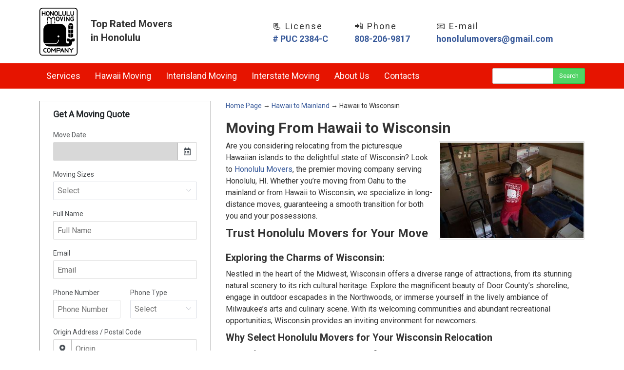

--- FILE ---
content_type: text/html; charset=utf-8
request_url: https://honolulumovers.company/hawaii-to-wisconsin-moving
body_size: 5711
content:
<!DOCTYPE html> <html lang="en"> <head> <meta name="viewport" content="width=device-width, initial-scale=1.0"> <meta charset="utf-8"> <meta http-equiv="Content-Security-Policy" content="upgrade-insecure-requests"> <title> Hawaii to Wisconsin Moving - Honolulu Movers </title> <meta name="description" content="Moving from Hawaii to Wisconsin is a significant endeavor, but with Honolulu Movers, the process is made seamless and stress-free." /> <meta name="author" content="Honolulu Moving Company"> <meta name="robots" content="index, follow, noodp, noydir"> <link rel="canonical" href="https://honolulumovers.company/hawaii-to-wisconsin-moving"> <meta name="author" content="exp2" /> <link rel="icon" href="https://honolulumovers.company/favicon.ico">  <link href="https://honolulumovers.company/hon1/css/bootstrap.min.css" rel="stylesheet">   <link href="https://honolulumovers.company/hon1/css/styles/honolulu.css" rel="stylesheet">  <link href="https://honolulumovers.company/hon1/css/styles/red.css" rel="stylesheet" id="color_theme">  <style> /*** honolulu style ***/ body {font-family:Roboto,san-serif;font-size:14px;line-height:1.5;color:#333} .foot {font-size:13px} .foot .foot-item .address p.add, .foot .foot-item .address p.tel {margin-left:0;line-height:26px} .bold {font-weight:bold} .title {font-size:18px} .red {color:#e61400!important;} .main p.small {font-size:13px} .list-unstyled {margin-top:5px} .m_bottom_25 {margin-bottom:25px} .m_top_30 {margin-top:25px} /*** the quote ***/ #quote { min-height:750px; border:1px dotted #666; margin:0; } .carousel {margin: 10px auto} #the_quote input.form-control, #the_quote select.form-control { border:2px solid #ccc!important; height:42px; } /*** Ipad ***/ #the_quote input[type="date"].form-control {height:42px!important; width:100%;line-height:1.4} #the_quote .form-group {margin-bottom:10px!important} #the_quote label {display:none} ul.comError {margin-top:-15px} ul.comError li {color: #ddd; } input {color:#333} .comThanks p {color:#EEE;font-size:16px} input#phone, input#mail {display:none} input.form-control::placeholder, #the_quote select, input[type="date"].form-control {color:#777} input.comRequired::placeholder { /* Chrome, Firefox, Opera, Safari 10.1+ */ font-weight:bold; color: #111; opacity: 1; /* Firefox */ } input.comRequired:-ms-input-placeholder { /* Internet Explorer 10-11 */ color: #111; font-weight:bold; } input.comRequired::-ms-input-placeholder { /* Microsoft Edge */ color: #111; font-weight:bold; } input.btn {line-height:1.4} /*** footer ***/ .foot .foot-item a {color:#eee} .bg-red {background-color:#EC1308!important} .quote-two p {font-size:18px} /*** main ***/ .breadcrumbs {margin-bottom:20px} p {margin:10px 0} .main p {font-size:16px;margin:10px 0} .main li {font-size:16px;} .pull-right {margin:10px 0 0 10px} .carousel .item .carousel-caption h4 a {text-transform:uppercase} .img-box-6 .img-box-6-content {width:100%} .img-box-6 div.title a {color: #fff} .img-responsive {width: 100%} .mar_20 {margin-top:20px} /*** header ***/ #quote {min-height:530px} @media (max-width: 608px) { #quote {min-height:750px; border:1px dotted red;} } @media (min-width: 609px) and (max-width: 992px) { #quote {min-height:550px} } @media (min-width: 785px) { .mobile {display:none} } @media (max-width: 785px) { .xs-center {text-align:center!important} .xs-right {text-align:right!important} .header-search {display:none} .license,.mail,.top-contact {display:none} .carousel {margin-top:0px} .m_top_30 {margin-top:0} } @media (max-width: 1100px) { } .header-1 .header-search { width: 190px; margin: 10px auto; float: right; } .xs-left {text-align:left!important} .m-left-20 {margin-left:20px} .m-right-20 {margin-right:20px} .header-1 .logo { margin: 0px 0px 15px 0px; } .logo {display:inline-block} .header-contacts { display: inline-block; float: right; text-align: right; } .header-contacts__item { display: inline-block; vertical-align: top; margin-top: 21px; padding: 4px 11px 3px 23px; margin-bottom: 8px; } .slogan { font-weight:bold; line-height:1.4; font-size:20px; margin-top:16px; display:inline-block } .top_contact_wrap { margin:24px 0 0 0; line-height:1.2 } .top-contact { font-size:18px; line-height:30px; letter-spacing:2px; } .top-phone { font-size:18px; font-weight:bold } .top-mail { font-size:16px; } /*** menu ***/ .header-1 .navi { background: #e61400; border-bottom: #e61400; } .header-1 .navy > ul > li > a { padding: 12px 15px; font-weight:400; font-size:18px; } .header-1 .navy > ul > li > a:hover {background:#111; color:#FFF;} a {color:#365899;} .btn.btn-color { color: #ffffff; background: #e61400; } </style> </head> <body id="ok"> <script>
  (function(i,s,o,g,r,a,m){i['GoogleAnalyticsObject']=r;i[r]=i[r]||function(){
  (i[r].q=i[r].q||[]).push(arguments)},i[r].l=1*new Date();a=s.createElement(o),
  m=s.getElementsByTagName(o)[0];a.async=1;a.src=g;m.parentNode.insertBefore(a,m)
  })(window,document,'script','https://www.google-analytics.com/analytics.js','ga');

  ga('create', 'UA-80115739-1', 'auto');
  ga('send', 'pageview');
  </script>  <div class="outer">  <div class="header-1">  <div class="container"> <div class="row"> <div class="col-md-5 col-sm-5 col-xs-4 xs-right">  <div class="logo"> <a title="Logo" href="https://honolulumovers.company/"><img alt="Honolulu Movers Logo" style="height:100px" src="https://honolulumovers.company/images/1.png" /></a> </div> <div class="header-contacts__item hidden-sm hidden-xs xs-left slogan"> Top Rated Movers <br>in Honolulu </div> </div> <div class="col-md-7 col-sm-7 col-xs-8 header-contacts"> <div class="row">  <div class="col-md-3 hidden-sm hidden-xs"> <div class="top_contact_wrap text-left license"> <div class="top-heading"><span class="top-contact">📃 License</span></div> <span class="top-phone"><a href="https://honolulumovers.company/info_about"># PUC 2384-C</a></span> </div> </div> <div class="col-md-3 col-sm-4 col-xs-8"> <div class="top_contact_wrap text-left"> <div class="top-heading hidden-xs"><span class="top-contact">&#128242; Phone</span></div> <a class="top-phone" href="tel:+18082069817">808-206-9817</a> <br> <span class="mobile"><a href="mailto:honolulumovers@gmail.com">honolulumovers@gmail.com</a><br><small>License # PUC 2384-C</small></span> </div> </div>  <div class="col-md-3 col-sm-4 hidden-xs mail"> <div class="top_contact_wrap text-left"> <div class="top-heading"><span class="top-contact">&#128231; E-mail</span></div> <span class="top-phone"><a href="mailto:honolulumovers@gmail.com">honolulumovers@gmail.com</a></span></div> </div> </div> </div> </div> </div>  <div class="navi"> <div class="container"> <div class="navy"> <ul> <li><a href="https://honolulumovers.company/services/"> Services</a></li> <li><a href="https://honolulumovers.company/cities/">Hawaii Moving</a></li> <li><a href="https://honolulumovers.company/interisland-moving/">Interisland Moving</a></li> <li><a href="https://honolulumovers.company/interstate-moving/"> Interstate Moving</a></li> <li><a href="https://honolulumovers.company/info/">About Us</a></li> <li><a href="https://honolulumovers.company/info_contacts">Contacts</a></li> </ul> <div class="header-search hidden-sm"> <form role="form" method="get" action="https://honolulumovers.company/support/"> <div class="input-group"> <input class="form-control" name="q" type="search" itemprop="query-input" placeholder=""> <span class="input-group-btn"> <input class="btn btn-green" type="submit" value="Search"> </span> </div> </form> </div> </div> </div> </div>  </div>  <section class="main-container m_top_30"> <div class="container"> <div class="row"> <div class="col-md-4"> <style> #quote { min-height:750px; border:1px solid #777; margin:0; } </style> <iframe id="quote" frameBorder="0" src="https://portal.honolulumovers.com/embedded/?companyId=91aa6ac5-398b-4296-a3e8-acdd002fafc2&branchId=80d5aa98-d184-414a-a809-acdd002fb125&mode=short" style="width: 100%; height: 100%; max-width: 100%;"> </iframe> <input type="checkbox" id="agree" name="agree" value="agree"> <small>By submitting this form you agree to be contacted by text message. Standad messaging rates may apply.</small> </div> <div class="main col-md-8"> <div class="breadcrumbs"><a href="https://honolulumovers.company/">Home Page</a> &rarr; <a href="https://honolulumovers.company/interstate-moving/">Hawaii to Mainland</a> &rarr; Hawaii to Wisconsin</div> <style>.shopping-content p, .shopping-content li {font-size:16px;color:#333}</style> <div class="shopping-content"> <h1 itemprop="name headline"> Moving From Hawaii to Wisconsin </h1> <img src="https://honolulumovers.company/images/102t.jpg" alt="" class="img-thumbnail pull-right" width="300" height="200" /> <div class="separator-2"></div> <div> <p class="title">Are you considering relocating from the picturesque Hawaiian islands to the delightful state of Wisconsin? Look to <a href="https://honolulumovers.company/">Honolulu Movers</a>, the premier moving company serving Honolulu, HI. Whether you&#8217;re moving from Oahu to the mainland or from Hawaii to Wisconsin, we specialize in long-distance moves, guaranteeing a smooth transition for both you and your possessions.</p> <h2>Trust Honolulu Movers for Your Move</h2> <br> <h3>Exploring the Charms of Wisconsin:</h3> <p>Nestled in the heart of the Midwest, Wisconsin offers a diverse range of attractions, from its stunning natural scenery to its rich cultural heritage. Explore the magnificent beauty of Door County&#8217;s shoreline, engage in outdoor escapades in the Northwoods, or immerse yourself in the lively ambiance of Milwaukee&#8217;s arts and culinary scene. With its welcoming communities and abundant recreational opportunities, Wisconsin provides an inviting environment for newcomers.</p> <h3>Why Select Honolulu Movers for Your Wisconsin Relocation</h3> <p>Moving from Hawaii to Wisconsin is a significant endeavor, but with Honolulu Movers, the process is made seamless and stress-free. As seasoned long-distance movers, we comprehend the complexities of interstate relocations and are committed to delivering exceptional service to our customers. Whether you&#8217;re relocating for employment, family, or a change of scenery, we possess the expertise and resources to handle your move with precision and care.</p> <h3>Our Comprehensive Moving Services</h3> <p>At Honolulu Movers, we offer an extensive range of moving solutions tailored to your specific requirements. From packing and loading to transportation and unloading, our team of adept professionals ensures that every aspect of your move is carried out with efficiency and meticulous attention. With our cutting-edge equipment and dedication to excellence, we ensure the secure and prompt transportation of your belongings to your new residence in Wisconsin.</p> <h3>What Distinguishes Honolulu Movers</h3> <p>As the leading moving company in Honolulu, HI, we take pride in our track record of reliability and customer satisfaction. Our objective is to make your relocation experience as seamless and trouble-free as possible, allowing you to concentrate on settling into your new life in Wisconsin. With our personalized service and commitment to exceeding expectations, you can rely on Honolulu Movers to manage your move with professionalism and precision.</p> <h3>Get in Touch with Honolulu Movers Today</h3> <p>Ready to embark on your journey from Hawaii to Wisconsin? <a href="https://honolulumovers.company/info_contacts">Reach out to Honolulu Movers</a> today to explore our comprehensive moving services and receive a complimentary quote. Let us serve as your trusted partner throughout this exciting transition, ensuring a smooth and stress-free relocation journey from beginning to end.</p> <hr> <div class="addthis_native_toolbox"></div> <script type="text/javascript" src="//s7.addthis.com/js/300/addthis_widget.js#pubid=ra-4fffd4a34ff18eea"></script> </div> </div>  <br> <div class="review_wrapper"> <div itemscope="" itemtype="http://schema.org/Product"> <span itemprop="name" style="display:none;">Honolulu Movers</span> <div itemprop="aggregateRating" itemscope="" itemtype="http://schema.org/AggregateRating"> <meta itemprop="itemReviewed" content="Honolulu Movers Client Review"> <meta itemprop="ratingValue" content="4.9"> <meta itemprop="reviewCount" content="11"> </div>  <div class="latest-reviews" itemprop="review" itemscope="" itemtype="http://schema.org/Review"> <h3 class="text-center"> <span itemprop="name">Honolulu Moving Company</span> Review <meta itemprop="itemReviewed" content="Honolulu Moving Company"> </h3> <div class="meta-info"> <span class="rating" title="5 Stars" itemprop="reviewRating" itemscope="" itemtype="http://schema.org/Rating"> <meta itemprop="worstRating" content="1"> <meta itemprop="ratingValue" content="5"> <meta itemprop="bestRating" content="5"> <p class="text-center" style="color:orange">★★★★★</p> </span> <span class="review-author" itemprop="author"> <p>Susanne T.</p> </span> <blockquote> <p class="review-body" itemprop="reviewBody"> I am extremely happy with my recent move with Honolulu Movers! Both Russ and Igor are skilled at their jobs, efficient and fast. I liked that they explained how they were packing my furniture the way they did for safe moving. Both were professional and personable. </p> </blockquote> </div> </div> </div> </div> </div> </div> </div> </section> <div class="foot"> <div class="container"> <div class="row"> <div class="col-md-3 col-sm-6"> <div class="foot-item"> <div class="title bold">Contact Information</div> <style> .foot-item-content p {margin-bottom:15px!important} .social .fab {font-size:50px} </style> <div class="foot-item-content address"> <p><i class="fa fa-map-marker"> </i><a title="Google Map" target="_blank" href="https://maps.app.goo.gl/kaQbwWR5LN2pjMYH7">We Are On The Map</a><br>91-226 Kauhi St, #2C Kapolei, HI 96707.</p> <p><i class="fa fa-mobile"></i> <a href="+18082069817">808-206-9817</a></p> <p><i class="fa fa-envelope"></i> <a href="mailto:honolulumovers@gmail.com">honolulumovers@gmail.com</a></p>  </div> <div class="foot-item-content social">  <a target="_blank" href="https://www.instagram.com/honolulumovingco/"> <i class="fab fa-instagram"></i> </a> <a target="_blank" href="https://www.yelp.com/biz/honolulu-movers-honolulu"> <i class="fab fa-yelp"></i> </a> <a target="_blank" href="https://g.page/honolulumovers?share"> <i class="fab fa-google"></i> </a> </div> </div> </div> <div class="col-md-3 col-sm-6">  <div class="foot-item">  <div class="title bold">Customer Support</div>  <div class="foot-item-content"> <ul class="list-unstyled"> <li><a href="https://honolulumovers.company/support_faq">Ask Us A Question</a></li> <li><a href="https://honolulumovers.company/support_reviews">Reviews</a></li> <li><a href="https://honolulumovers.company/support_sitemap">Sitemap</a></li> </ul> </div> </div> </div>  <div class="col-md-3 col-sm-6">  <div class="foot-item">  <div class="title bold">Moving on Oahu</div>  <div class="foot-item-content"> <ul class="list-unstyled"> <li><a rel="bookmark" href="https://honolulumovers.company/nanakuli-movers">Nanakuli</a></li> <li><a rel="bookmark" href="https://honolulumovers.company/waipiu-movers">Waipio</a></li> <li><a rel="bookmark" href="https://honolulumovers.company/ocean-pointe-movers">Ocean Pointe</a></li> <li><a rel="bookmark" href="https://honolulumovers.company/ewa-gentry-movers">Ewa Gentry</a></li> <li><a rel="bookmark" href="https://honolulumovers.company/waianae-movers">Waianae</a></li> <li><a rel="bookmark" href="https://honolulumovers.company/north-shore-movers">North Shore</a></li> <li><a rel="bookmark" href="https://honolulumovers.company/kula-movers"> Kula</a></li> <li><a rel="bookmark" href="https://honolulumovers.company/waimalu-movers">Waimalu</a></li> <li><a rel="bookmark" href="https://honolulumovers.company/cities_waimanalo">Waimanalo</a></li> <li><a rel="bookmark" href="https://honolulumovers.company/cities_pearl_city">Pearl City</a></li> </ul> </div> </div> </div>  <div class="col-md-3 col-sm-6">  <div class="foot-item">  <div class="title bold">Interstate Moving</div>  <div class="foot-item-content"> <ul class="list-unstyled"> <li><a rel="bookmark" href="https://honolulumovers.company/laredo-texas-to-hawaii-movers">Laredo, Texas to Hawaii</a></li> <li><a rel="bookmark" href="https://honolulumovers.company/hawaii-austin-moving">Hawaii to Austin</a></li> <li><a rel="bookmark" href="https://honolulumovers.company/hawaii-philadelphia-moving">Hawaii to Philadelphia</a></li> <li><a rel="bookmark" href="https://honolulumovers.company/hawaii-san-antonio-moving">Hawaii to San Antonio</a></li> <li><a rel="bookmark" href="https://honolulumovers.company/hawaii-houston-moving">Hawaii to Houston</a></li> <li><a rel="bookmark" href="https://honolulumovers.company/hawaii-chicago-moving">Hawaii to Chicago</a></li> <li><a rel="bookmark" href="https://honolulumovers.company/hawaii-to-alaska-moving">Hawaii to Alaska</a></li> <li><a rel="bookmark" href="https://honolulumovers.company/hawaii-to-louisiana-moving">Hawaii to Louisiana</a></li> <li><a rel="bookmark" href="https://honolulumovers.company/hawaii-to-massachusetts-moving">Hawaii to Massachusetts</a></li> <li><a rel="bookmark" href="https://honolulumovers.company/hawaii-to-rhode-island-moving">Hawaii to Rhode Island</a></li> </ul> </div> </div> </div> </div> </div> </div> </div> <footer>  <div class="container">   <p class="pull-left">Copyright &copy; 2013 &mdash; 2026. Honolulu Moving Company</p> <ul class="list-inline pull-right"> </ul>  <div class="clearfix"></div> </div> </footer>  </div>   <span class="totop"><a href="#"><i class="fa fa-angle-up bg-color"></i></a></span>  <link href="https://honolulumovers.company/hon1/css/magnific-popup.css" rel="stylesheet"> <link href="https://honolulumovers.company/hon1/css/owl.carousel.css" rel="stylesheet"> <link href="https://honolulumovers.company/hon1/fonts/all.css" rel="stylesheet"> <link href="https://fonts.googleapis.com/css?family=Roboto:400,700" rel="stylesheet"> <script src="https://code.jquery.com/jquery-1.11.3.min.js"></script>  <script src="https://honolulumovers.company/hon1/js/bootstrap.min.js"></script>  <script src="https://honolulumovers.company/hon1/js/jquery.magnific-popup.min.js"></script> <script src="https://honolulumovers.company/hon1/js/owl.carousel.min.js"></script>  <script src="https://honolulumovers.company/hon1/js/html5shiv.js"></script> <script src="https://honolulumovers.company/hon1/js/main.js"></script> </body> </html>

--- FILE ---
content_type: text/css
request_url: https://honolulumovers.company/hon1/css/styles/honolulu.css
body_size: 17384
content:
h1,h5{line-height:30px}hr,p{padding:0}.popover .popover-content,.tooltip .tooltip-inner{font-family:"Open Sans",sans-serif}body{background:#fff;-webkit-font-smoothing:antialiased}h1,h2,h3,h4,h5,h6{font-weight:600;margin:2px 0;padding:0}h1{font-size:30px}h2{font-size:24px;line-height:26px}h3{font-size:20px;line-height:24px}h4{font-size:18px;line-height:33px}h5{font-size:15px}dl dd,dl dt,h6{font-size:13px;line-height:28px}h2 a,h2 a:hover,h3 a,h3 a:hover,h4 a,h4 a:hover,h5 a,h5 a:hover,h6 a,h6 a:hover{color:#666}p{margin:2px 0 5px}a:active,a:focus,a:hover{text-decoration:none!important;outline:0!important}:focus{outline:0!important}::-moz-focus-inner{border:0!important}::selection{color:#fff}::-moz-selection{color:#fff}hr{margin:20px 0;border-top:0;border-bottom:1px solid #eee}.form input,.form select,.form textarea,input,select,textarea{box-shadow:none!important}form{line-height:20px!important}form label{font-weight:400}.table td{padding:15px 5px}.padd-5{padding:5px 8px}.padd-10{padding:10px 13px}.padd-15{padding:15px 18px}.bold{font-weight:600}.para-big{font-size:17px;line-height:32px}.transition{-webkit-transition:background 1s ease;-moz-transition:background 1s ease;-o-transition:background 1s ease;-ms-transition:background 1s ease;transition:background 1s ease}.img-thumbnail{padding:2px;background:#fff;border-radius:3px;box-shadow:0 0 0 rgba(0,0,0,.15)}.dropdown a:focus{color:#666}.dropdown-menu{box-shadow:0 3px 15px rgba(0,0,0,.05);border-radius:3px!important}.dropdown-menu li a{padding:7px 12px}.dropdown-menu.dropdown-mini{min-width:120px}.dropdown-menu.dropdown-mini li a{font-size:12px;padding:5px 10px}.video-container{position:relative;padding-bottom:56.25%;height:0;overflow:hidden;margin-top:5px}.video-container iframe{width:100%;height:100%;border:0;position:absolute;top:0;left:0}.well{line-height:28px;border:0;box-shadow:inset 0 0 1px rgba(0,0,0,.3);background:#fcfcfc}.popover{border-radius:5px;padding:10px 20px;box-shadow:0 3px 10px rgba(0,0,0,.1);border:1px solid rgba(0,0,0,.06)}.circle-1,.circle-2,.circle-3,.circle-4,.circle-5,.dropcap-2{border-radius:100%}.popover .popover-title{font-size:16px;line-height:30px;font-weight:600;background:#fff;padding:0 0 5px;border-bottom:1px solid #f4f4f4}.popover .popover-content{font-size:13px;line-height:28px;padding:5px 0 0}.list-2 li:before,.list-3 li:before,.list-4 li:before,.list-5 li:before,.list-6 li:before,.list-7 li:before,.list-8 li:before,.list-9 li:before{font-family:FontAwesome}blockquote{margin:20px 0;padding:15px 20px;background:#fdfdfd}blockquote p{font-size:14px;line-height:29px;color:#777;font-style:italic}blockquote small{margin-top:10px}.dropcap-1{display:block;margin-top:15px;margin-right:5px;margin-bottom:3px;float:left;font-size:400%}.dropcap-2,.dropcap-3{display:block;float:left;font-size:400%;width:60px;height:60px;line-height:60px;margin-top:10px;margin-right:10px;color:#fff}.dropcap-2,.dropcap-3{text-align:center}.circle-1,.circle-2,.circle-3,.circle-4,.circle-5,.square-1,.square-2,.square-3,.square-4{display:inline-block;text-align:center}.list-1,.list-2,.list-3,.list-4,.list-5,.list-6,.list-7,.list-8,.list-9{list-style-type:none;padding-left:20px;margin:15px 0}.list-1 li:before,.list-2 li:before,.list-3 li:before,.list-4 li:before,.list-5 li:before,.list-6 li:before,.list-7 li:before,.list-8 li:before,.list-9 li:before{margin-left:-20px;float:left}.list-1 li:before{content:"\203A"}.list-2 li:before{content:"\f00c"}.list-3 li:before{content:"\f046"}.list-4 li:before{content:"\f067"}.list-5 li:before{content:"\f005"}.list-6 li:before{content:"\f101"}.list-7 li:before{content:"\f0a4"}.list-8 li:before{content:"\f0da"}.list-9 li:before{content:"\f138"}.divider-1,.divider-10,.divider-2,.divider-3,.divider-4,.divider-6,.divider-7,.divider-8,.divider-9{margin:20px 0}.square-1{height:20px;width:20px;line-height:20px}.square-2{height:25px;width:25px;line-height:25px}.square-3{height:35px;width:35px;line-height:35px}.square-4{height:50px;width:50px;line-height:50px}.square-5{display:inline-block;height:70px;width:70px;line-height:70px;text-align:center}.circle-1{height:20px;width:20px;line-height:20px}.circle-2{height:25px;width:25px;line-height:25px}.circle-3{height:35px;width:35px;line-height:35px}.circle-4{height:50px;width:50px;line-height:50px}.circle-5{height:70px;width:70px;line-height:70px}.sharp{border-radius:0!important}.rounded-1{border-radius:2px!important}.rounded-2{border-radius:4px!important}.rounded-3{border-radius:6px!important}.rounded-4{border-radius:10px!important}.rounded-5{border-radius:100%!important}.divider-1{height:8px;background:url(../../img/dividers/1.png) repeat-x;background-size:20px 20px}.divider-2{height:7px;background:url(../../img/dividers/2.png) repeat-x;background-size:7px 7px}.divider-3{height:10px;background:url(../../img/dividers/3.png) repeat-x;background-size:10px 10px}.divider-4{border-bottom:1px dashed #d4d4d4}.divider-5{border-bottom:1px dotted #d4d4d4;margin:20px 0}.divider-6{border-top:1px solid #d4d4d4;border-bottom:1px solid #d4d4d4;padding:2px}.divider-7{border-top:1px dashed #d4d4d4;border-bottom:1px dashed #d4d4d4;padding:2px}.divider-8{border-top:1px dotted #d4d4d4;border-bottom:1px dotted #d4d4d4;padding:2px}.divider-9{background:#f5f5f5;height:6px}.divider-10{border-top:1px solid #f1f1f1;border-bottom:1px solid #e4e4e4;background:#f8f8f8;box-shadow:0 2px 5px rgba(0,0,0,.05);padding:2px}.white,a.white,a.white:focus,a.white:hover{color:#fff!important}.grey,a.grey{color:#eee!important}a.grey:focus,a.grey:hover{color:#d5d5d5!important}.black,a.black{color:#666!important}a.black:focus,a.black:hover{color:#4d4d4d!important}.red,a.red{color:#ed5441!important}a.red:focus,a.red:hover{color:#e52d16!important}.green,a.green{color:#51d466!important}a.green:focus,a.green:hover{color:#30c247!important}.lblue,a.lblue{color:#32c8de!important}a.lblue:focus,a.lblue:hover{color:#1faabe!important}.blue,a.blue{color:#609cec!important}a.blue:focus,a.blue:hover{color:#3280e7!important}.orange,a.orange{color:#f8a841!important}a.orange:focus,a.orange:hover{color:#f69110!important}.yellow,a.yellow{color:#fcd419!important}a.yellow:focus,a.yellow:hover{color:#dfb803!important}.purple,a.purple{color:#cb79e6!important}a.purple:focus,a.purple:hover{color:#ba4ede!important}.rose,a.rose{color:#ff61e7!important}a.rose:focus,a.rose:hover{color:#ff2edf!important}.brown,a.brown{color:#d08166!important}a.brown:focus,a.brown:hover{color:#c4613f!important}.bg-white{background-color:#fff!important}.bg-grey{background-color:#eee!important}.bg-black{background-color:#666!important}.bg-red{background-color:#ed5441!important}.bg-green{background-color:#51d466!important}.bg-lblue{background-color:#32c8de!important}.bg-blue{background-color:#609cec!important}.bg-orange{background-color:#f8a841!important}.bg-yellow{background-color:#fcd419!important}.bg-purple{background-color:#cb79e6!important}.bg-rose{background-color:#ff61e7!important}.bg-brown{background-color:#d08166!important}.br-white{border:1px solid #fff}.br-grey{border:1px solid #eee}.br-black{border:1px solid #666}.br-red{border:1px solid #ed5441}.br-green{border:1px solid #51d466}.br-lblue{border:1px solid #32c8de}.br-blue{border:1px solid #609cec}.br-orange{border:1px solid #f8a841}.br-yellow{border:1px solid #fcd419}.br-purple{border:1px solid #cb79e6}.br-rose{border:1px solid #ff61e7}.br-brown{border:1px solid #d08166}.br-size-1{border-width:2px!important}.br-size-2{border-width:4px!important}.br-size-3{border-width:6px!important}.br-size-4{border-width:10px!important}.br-size-5{border-width:15px!important}.br-style-1{border-style:dotted!important}.br-style-2{border-style:dashed!important}.br-style-3{border-style:double!important;border-width:3px!important}.br-no-left{border-left:0!important}.br-no-right{border-right:0!important}.br-no-top{border-top:0!important}.br-no-bottom{border-bottom:0!important}.btn{border-radius:2px;position:relative}.btn.btn-no-border{border:0!important}.btn.btn-round{width:60px;height:60px;border-radius:100%;font-size:15px;text-align:center}.btn.btn-round i{display:block;margin:3px 0 2px}.nav-tabs-one ul.nav-tabs li,.nav-tabs-two ul.nav-tabs li{margin-right:2px}.btn.btn-round span{font-weight:700}.badge,.label,.panel .panel-heading h4{font-weight:400}.btn.btn-transparent{border:1px solid #fff!important;background:0 0!important;color:#fff!important;-webkit-transition:all .5s ease;-moz-transition:all .5s ease;-o-transition:all .5s ease;-ms-transition:all .5s ease;transition:all .5s ease}.btn.btn-transparent.active,.btn.btn-transparent:active,.btn.btn-transparent:focus,.btn.btn-transparent:hover{background:#fff!important;color:grey!important;-webkit-transition:all .5s ease;-moz-transition:all .5s ease;-o-transition:all .5s ease;-ms-transition:all .5s ease;transition:all .5s ease}.btn.btn-white{background:#fff;color:#666;border:1px solid #ddd}.btn.btn-white.active,.btn.btn-white:active,.btn.btn-white:focus,.btn.btn-white:hover{background:#f7f7f7;color:#666}.btn.btn-white.btn-outline{background:0 0!important;border:1px solid #f7f7f7!important;color:#666}.btn.btn-grey{background:#eee;color:#666;border:1px solid #d5d5d5}.btn.btn-grey.active,.btn.btn-grey:active,.btn.btn-grey:focus,.btn.btn-grey:hover{background:#d5d5d5;color:#999}.btn.btn-grey.btn-outline{background:0 0!important;border:1px solid #d5d5d5!important;color:#666}.btn.btn-black{color:#fff;background:#666;border:1px solid #4d4d4d}.btn.btn-black.active,.btn.btn-black:active,.btn.btn-black:focus,.btn.btn-black:hover{background:#4d4d4d;color:#fff}.btn.btn-black.btn-outline{background:0 0!important;border:1px solid #4d4d4d!important;color:#4d4d4d}.btn.btn-red{color:#fff;background:#ed5441;border:1px solid #e52d16}.btn.btn-red.active,.btn.btn-red:active,.btn.btn-red:focus,.btn.btn-red:hover{color:#fff;background:#e52d16}.btn.btn-red.btn-outline{background:0 0!important;border:1px solid #e52d16!important;color:#e52d16}.btn.btn-green{color:#fff;background:#51d466;border:1px solid #30c247}.btn.btn-green.active,.btn.btn-green:active,.btn.btn-green:focus,.btn.btn-green:hover{background:#30c247;color:#fff}.btn.btn-green.btn-outline{background:0 0!important;border:1px solid #30c247!important;color:#30c247}.btn.btn-lblue{color:#fff;background:#32c8de;border:1px solid #1faabe}.btn.btn-lblue.active,.btn.btn-lblue:active,.btn.btn-lblue:focus,.btn.btn-lblue:hover{background:#1faabe;color:#fff}.btn.btn-lblue.btn-outline{background:0 0!important;border:1px solid #1faabe!important;color:#1faabe}.btn.btn-blue{color:#fff;background:#609cec;border:1px solid #3280e7}.btn.btn-blue.active,.btn.btn-blue:active,.btn.btn-blue:focus,.btn.btn-blue:hover{background:#3280e7;color:#fff}.btn.btn-blue.btn-outline{background:0 0!important;border:1px solid #3280e7!important;color:#3280e7}.btn.btn-orange{color:#fff;background:#f8a841;border:1px solid #f69110}.btn.btn-orange.active,.btn.btn-orange:active,.btn.btn-orange:focus,.btn.btn-orange:hover{background:#f69110;color:#fff}.btn.btn-orange.btn-outline{background:0 0!important;border:1px solid #f69110!important;color:#f69110}.btn.btn-yellow{background:#fcd419;color:#fff;border:1px solid #dfb803}.btn.btn-yellow.active,.btn.btn-yellow:active,.btn.btn-yellow:focus,.btn.btn-yellow:hover{background:#dfb803;color:#fff}.btn.btn-yellow.btn-outline{background:0 0!important;border:1px solid #dfb803!important;color:#dfb803}.btn.btn-purple{background:#cb79e6;color:#fff;border:1px solid #ba4ede}.btn.btn-purple.active,.btn.btn-purple:active,.btn.btn-purple:focus,.btn.btn-purple:hover{background:#ba4ede;color:#fff}.btn.btn-purple.btn-outline{background:0 0!important;border:1px solid #ba4ede!important;color:#ba4ede}.btn.btn-rose{background:#ff61e7;color:#fff;border:1px solid #ff2edf}.btn.btn-rose.active,.btn.btn-rose:active,.btn.btn-rose:focus,.btn.btn-rose:hover{background:#ff2edf;color:#fff}.btn.btn-rose.btn-outline{background:0 0!important;border:1px solid #ff2edf!important;color:#ff2edf}.btn.btn-brown{background:#d08166;color:#fff;border:1px solid #c4613f}.btn.btn-brown.active,.btn.btn-brown:active,.btn.btn-brown:focus,.btn.btn-brown:hover{background:#c4613f;color:#fff}.btn.btn-brown.btn-outline{background:0 0!important;border:1px solid #c4613f!important;color:#c4613f}.label{border-radius:2px;padding:3px 7px;font-size:12px;line-height:18px}.label.label-xs{font-size:10px;padding:1px 5px;line-height:12px}.label.label-sm{font-size:11px;padding:2px 6px;line-height:15px}.label.label-lg{font-size:13px;padding:5px 9px;line-height:23px}.label.label-white{color:#666!important;background:#f7f7f7}.label.label-grey{color:#666!important;background:#eee}.label.label-black{color:#fff;background:#666}.label.label-red{color:#fff;background:#ed5441}.label.label-green{color:#fff;background:#51d466}.label.label-lblue{color:#fff;background:#32c8de}.label.label-blue{color:#fff;background:#609cec}.label.label-orange{color:#fff;background:#f8a841}.label.label-yellow{background:#fcd419;color:#fff}.label.label-purple{background:#cb79e6;color:#fff}.label.label-rose{background:#ff61e7;color:#fff}.label.label-brown{background:#d08166;color:#fff}.badge{min-width:10px;padding:3px 7px!important;font-size:12px;line-height:12px;display:inline-block;color:#fff;border-radius:10px}.badge.badge-white{color:#666;background:#fff}.badge.badge-grey{color:#a2a2a2;background:#eee}.badge.badge-black{color:#fff;background:#666}.badge.badge-red{color:#fff;background:#ed5441}.badge.badge-green{color:#fff;background:#51d466}.badge.badge-lblue{color:#fff;background:#32c8de}.badge.badge-blue{color:#fff;background:#609cec}.badge.badge-orange{color:#fff;background:#f8a841}.badge.badge-yellow{color:#fff;background:#fcd419}.badge.badge-purple{color:#fff;background:#cb79e6}.badge.badge-rose{color:#fff;background:#ff61e7}.badge.badge-brown{color:#fff;background:#d08166}.btn .badge{position:absolute;top:-13px;right:-8px}.box-shadow-outer,.box-shadow-outer .box-shadow-2{position:relative}.highlight-color{color:#fff;padding:2px 4px}.highlight-white{background:#fff;color:#666;padding:2px 4px}.highlight-grey{background:#eee;color:#666;padding:2px 4px}.highlight-black,.highlight-brown,.highlight-green,.highlight-lblue,.highlight-orange,.highlight-purple,.highlight-red,.highlight-rose,.highlight-yellow{color:#fff;padding:2px 4px}.highlight-black{background:#666}.highlight-red{background:#ed5441}.highlight-green{background:#51d466}.highlight-lblue{background:#32c8de}.highlight-blue{background:#609cec;color:#fff;padding:2px 4px}.highlight-orange{background:#f8a841}.highlight-yellow{background:#fcd419}.highlight-purple{background:#cb79e6}.highlight-rose{background:#ff61e7}.highlight-brown{background:#d08166}.box-shadow-block{padding:15px 20px;border:1px solid #eee;background:#fff}.box-shadow-outer{z-index:1}.box-shadow-outer .box-shadow-1{box-shadow:0 10px 6px -6px rgba(0,0,0,.2)}.box-shadow-outer .box-shadow-2:after,.box-shadow-outer .box-shadow-2:before,.box-shadow-outer .box-shadow-3:before,.box-shadow-outer .box-shadow-4:after{bottom:15px;width:50%;max-width:300px;box-shadow:0 15px 10px rgba(0,0,0,.2);content:"";z-index:-1}.box-shadow-outer .box-shadow-2:after,.box-shadow-outer .box-shadow-2:before{position:absolute;left:10px;top:50%;background:rgba(0,0,0,.3);-webkit-transform:rotate(-3deg);-moz-transform:rotate(-3deg);-o-transform:rotate(-3deg);-ms-transform:rotate(-3deg);transform:rotate(-3deg)}.box-shadow-outer .box-shadow-2:after{-webkit-transform:rotate(3deg);-moz-transform:rotate(3deg);-o-transform:rotate(3deg);-ms-transform:rotate(3deg);transform:rotate(3deg);right:10px;left:auto}.box-shadow-outer .box-shadow-3{position:relative}.box-shadow-outer .box-shadow-3:before{position:absolute;left:10px;top:50%;background:rgba(0,0,0,.25);-webkit-transform:rotate(-3deg);-moz-transform:rotate(-3deg);-o-transform:rotate(-3deg);-ms-transform:rotate(-3deg);transform:rotate(-3deg)}.box-shadow-outer .box-shadow-4{position:relative}.box-shadow-outer .box-shadow-4:after{position:absolute;right:10px;left:auto;top:40%;background:rgba(0,0,0,.2);-webkit-transform:rotate(3deg);-moz-transform:rotate(3deg);-o-transform:rotate(3deg);-ms-transform:rotate(3deg);transform:rotate(3deg)}.box-shadow-outer .box-shadow-5{position:relative;box-shadow:0 1px 4px rgba(0,0,0,.2),0 0 40px rgba(0,0,0,.05) inset}.box-shadow-outer .box-shadow-5:after,.box-shadow-outer .box-shadow-5:before{content:"";position:absolute;z-index:-1;box-shadow:0 0 20px rgba(0,0,0,.3);top:0;bottom:0;left:10px;right:10px}.box-shadow-outer .box-shadow-5:after{right:10px;left:auto;-webkit-transform:skew(8deg) rotate(3deg);-moz-transform:skew(8deg) rotate(3deg);-ms-transform:skew(8deg) rotate(3deg);-o-transform:skew(8deg) rotate(3deg);transform:skew(8deg) rotate(3deg)}.box-shadow-outer .box-shadow-6{position:relative;box-shadow:0 1px 4px rgba(0,0,0,.2)}.box-shadow-outer .box-shadow-6:after,.box-shadow-outer .box-shadow-6:before{content:"";position:absolute;z-index:-1;box-shadow:0 0 20px rgba(0,0,0,.3);top:10px;bottom:10px;left:0;right:0}.box-shadow-outer .box-shadow-6:after{right:10px;left:auto;-webkit-transform:skew(8deg) rotate(3deg);-moz-transform:skew(8deg) rotate(3deg);-ms-transform:skew(8deg) rotate(3deg);-o-transform:skew(8deg) rotate(3deg);transform:skew(8deg) rotate(3deg)}.box-shadow{box-shadow:10px 10px 0 0 rgba(0,0,0,.15)}.progress{box-shadow:inset 0 0 2px rgba(0,0,0,.1)}.progress.pb-xs{height:3px!important}.progress.pb-xs .progress-bar{line-height:3px!important}.progress.pb-sm{height:6px!important}.progress.pb-sm .progress-bar{line-height:6px!important}.progress.pb-md{height:10px!important}.progress.pb-md .progress-bar{line-height:10px!important}.progress.pb-lg{height:24px!important}.progress.pb-lg .progress-bar{line-height:24px!important}.progress .progress-bar{box-shadow:none}.progress .progress-bar.progress-bar-white{background:#eee}.progress .progress-bar.progress-bar-grey{background:#d5d5d5}.progress .progress-bar.progress-bar-black{background:#666}.progress .progress-bar.progress-bar-red{background:#ed5441}.progress .progress-bar.progress-bar-green{background:#51d466}.progress .progress-bar.progress-bar-lblue{background:#32c8de}.progress .progress-bar.progress-bar-blue{background:#609cec}.progress .progress-bar.progress-bar-orange{background:#f8a841}.progress .progress-bar.progress-bar-yellow{background:#fcd419}.progress .progress-bar.progress-bar-purple{background:#cb79e6}.progress .progress-bar.progress-bar-rose{background:#ff61e7}.progress .progress-bar.progress-bar-brown{background:#d08166}.tab-content{padding-top:10px}.nav-tabs-one ul.nav-tabs li a{background:#fcfcfc;border:1px solid #eee}.nav-tabs-one .tab-content{border:1px solid #eee;border-top:0;padding:10px 15px;border-bottom-left-radius:3px;border-bottom-right-radius:3px}.nav-tabs-two ul.nav-tabs li a{background:#fcfcfc;border:1px solid #eee;border-bottom:1px solid #fcfcfc;padding:12px 15px 10px}.nav-tabs-two ul.nav-tabs li.active a,.nav-tabs-two ul.nav-tabs li.open a{background:#fff;color:#555}.nav-tabs-two ul.nav-tabs li a:hover{background:#fff;color:#555;border-bottom:1px solid #eee;border-left:1px solid #eee;border-right:1px solid #eee}.nav-tabs-two ul.nav-tabs li.active a,.nav-tabs-two ul.nav-tabs li.active a:hover,.nav-tabs-two ul.nav-tabs li.open a,.nav-tabs-two ul.nav-tabs li.open a:focus,.nav-tabs-two ul.nav-tabs li.open a:hover{border-bottom:1px solid #fff;border-left:1px solid #eee;border-right:1px solid #eee}.nav-tabs-two .tab-content{border:1px solid #eee;border-top:0;padding:10px 15px;border-bottom-left-radius:3px;border-bottom-right-radius:3px}.nav-tabs-three .nav-tabs-three-sidebar{width:230px;float:left}.nav-tabs-three .nav-tabs-three-sidebar ul{padding:0;margin:0}.nav-tabs-three .nav-tabs-three-content{margin-left:240px}@media (max-width:767px){.nav-tabs-three{max-width:400px;margin:10px auto}.nav-tabs-three .nav-tabs-three-sidebar{width:100%;float:none;position:static}.nav-tabs-three .nav-tabs-three-content{margin-left:0!important;margin-top:20px}}.nav-tabs-three ul.nav li a{font-size:13px;padding:8px 12px;background:#fcfcfc;border:1px solid #eee;border-radius:3px;margin-bottom:5px;color:#555}.nav-tabs-three ul.nav li.active a,.nav-tabs-three ul.nav li:hover a{border:1px solid;color:#fff}.nav-tabs-three .tab-content{border:1px solid #eee;padding:10px 15px;border-radius:3px}.panel.panel-white{border-color:#eee}.panel.panel-white .panel-heading{background:#f7f7f7;border-color:#eee;color:#666}.panel.panel-white .panel-heading h4 a{color:#888}.panel.panel-white .panel-heading h4 a:hover{color:#666}.panel.panel-white .panel-footer{background:#f7f7f7;border-color:#eee;color:#666}.panel.panel-grey{border-color:#d5d5d5}.panel.panel-grey .panel-heading{background:#eee;border-color:#d5d5d5;color:#666}.panel.panel-grey .panel-heading h4 a{color:#888}.panel.panel-grey .panel-heading h4 a:hover{color:#666}.panel.panel-grey .panel-footer{background:#eee;border-color:#d5d5d5;color:#666}.panel.panel-black{border-color:#4d4d4d}.panel.panel-black .panel-heading{background:#666;border-color:#4d4d4d;color:#fff}.panel.panel-black .panel-heading h4 a,.panel.panel-black .panel-heading h4 a:hover{color:#fff}.panel.panel-black .panel-footer{background:#666;border-color:#4d4d4d;color:#fff}.panel.panel-red{border-color:#e52d16}.panel.panel-red .panel-heading{background:#ed5441;border-color:#e52d16;color:#fff}.panel.panel-red .panel-heading h4 a,.panel.panel-red .panel-heading h4 a:hover{color:#fff}.panel.panel-red .panel-footer{background:#ed5441;border-color:#e52d16;color:#fff}.panel.panel-green{border-color:#30c247}.panel.panel-green .panel-heading{background:#51d466;border-color:#30c247;color:#fff}.panel.panel-green .panel-heading h4 a,.panel.panel-green .panel-heading h4 a:hover{color:#fff}.panel.panel-green .panel-footer{background:#51d466;border-color:#30c247;color:#fff}.panel.panel-lblue{border-color:#1faabe}.panel.panel-lblue .panel-heading{background:#32c8de;border-color:#1faabe;color:#fff}.panel.panel-lblue .panel-heading h4 a,.panel.panel-lblue .panel-heading h4 a:hover{color:#fff}.panel.panel-lblue .panel-footer{background:#32c8de;border-color:#1faabe;color:#fff}.panel.panel-blue{border-color:#3280e7}.panel.panel-blue .panel-heading{background:#609cec;border-color:#3280e7;color:#fff}.panel.panel-blue .panel-heading h4 a,.panel.panel-blue .panel-heading h4 a:hover{color:#fff}.panel.panel-blue .panel-footer{background:#609cec;border-color:#3280e7;color:#fff}.panel.panel-orange{border-color:#f69110}.panel.panel-orange .panel-heading{background:#f8a841;border-color:#f69110;color:#fff}.panel.panel-orange .panel-heading h4 a,.panel.panel-orange .panel-heading h4 a:hover{color:#fff}.panel.panel-orange .panel-footer{background:#f8a841;border-color:#f69110;color:#fff}.panel.panel-yellow{border-color:#dfb803}.panel.panel-yellow .panel-heading{background:#fcd419;border-color:#dfb803;color:#fff}.panel.panel-yellow .panel-heading h4 a,.panel.panel-yellow .panel-heading h4 a:hover{color:#fff}.panel.panel-yellow .panel-footer{background:#fcd419;border-color:#dfb803;color:#fff}.panel.panel-purple{border-color:#ba4ede}.panel.panel-purple .panel-heading{background:#cb79e6;border-color:#ba4ede;color:#fff}.panel.panel-purple .panel-heading h4 a,.panel.panel-purple .panel-heading h4 a:hover{color:#fff}.panel.panel-purple .panel-footer{background:#cb79e6;border-color:#ba4ede;color:#fff}.panel.panel-rose{border-color:#ff2edf}.panel.panel-rose .panel-heading{background:#ff61e7;border-color:#ff2edf;color:#fff}.panel.panel-rose .panel-heading h4 a,.panel.panel-rose .panel-heading h4 a:hover{color:#fff}.panel.panel-rose .panel-footer{background:#ff61e7;border-color:#ff2edf;color:#fff}.panel.panel-brown{border-color:#c4613f}.panel.panel-brown .panel-heading{background:#d08166;border-color:#c4613f;color:#fff}.panel.panel-brown .panel-heading h4 a,.panel.panel-brown .panel-heading h4 a:hover{color:#fff}.panel.panel-brown .panel-footer{background:#d08166;border-color:#c4613f;color:#fff}.accordion-alt3 .panel-heading{padding:5px 0!important}.accordion-alt3 .panel-heading h4{font-size:13px;line-height:28px}.accordion-alt3 .panel-heading h4 a i{font-size:13px;line-height:18px;width:18px;height:18px;margin-right:5px;color:#fff;text-align:center}.brand a i,.brand-bg a i{color:#fff;font-size:14px;display:inline-block;text-align:center;text-decoration:none}.accordion-alt3 .panel-body{padding:15px 0}.brand-bg a i{margin-right:5px;-webkit-transition:background 2s ease;-moz-transition:background 2s ease;-o-transition:background 2s ease;-ms-transition:background 2s ease;transition:background 2s ease}.brand-bg a i:hover{-webkit-transition:background 2s ease;-moz-transition:background 2s ease;-o-transition:background 2s ease;-ms-transition:background 2s ease;transition:background 2s ease}.brand-bg a.facebook i{background:#3280e7}.brand-bg a.facebook i:hover{background:#134fa0}.brand-bg a.twitter i{background:#32c8de}.brand-bg a.twitter i:hover{background:#188392}.brand-bg a.google-plus i{background:#f96f4a}.brand-bg a.google-plus i:hover{background:#eb6440}.brand-bg a.linkedin i{background:#729fda}.brand-bg a.linkedin i:hover{background:#3069b6}.brand-bg a.pinterest i{background:#ed5441}.brand-bg a.pinterest i:hover{background:#b72411}.brand-bg a.dropbox i{background:#32c8de}.brand-bg a.dropbox i:hover{background:#188392}.brand-bg a.bitcoin i{background:#f8a841}.brand-bg a.bitcoin i:hover{background:#cc7607}.brand-bg a.foursquare i{background:#22bed4}.brand-bg a.foursquare i:hover{background:#146f7c}.brand-bg a.flickr i{background:#ff61e7}.brand-bg a.flickr i:hover{background:#fa00d4}.brand-bg a.github i{background:#666}.brand-bg a.github i:hover{background:#333}.brand-bg a.instagram i{background:#d6917a}.brand-bg a.instagram i:hover{background:#b35637}.brand-bg a.skype i{background:#32c8de}.brand-bg a.skype i:hover{background:#188392}.brand-bg a.tumblr i{background:#84a1c8}.brand-bg a.tumblr i:hover{background:#476d9f}.brand-bg a.vimeo i{background:#32c8de}.brand-bg a.vimeo i:hover{background:#188392}.brand-bg a.dribbble i{background:#ff2edf}.brand-bg a.dribbble i:hover{background:#c700a9}.brand-bg a.youtube i{background:#ed5441}.brand-bg a.youtube i:hover{background:#b72411}.brand a i{margin-right:10px;-webkit-transition:color 2s ease;-moz-transition:color 2s ease;-o-transition:color 2s ease;-ms-transition:color 2s ease;transition:color 2s ease}.brand a i:hover{-webkit-transition:color 2s ease;-moz-transition:color 2s ease;-o-transition:color 2s ease;-ms-transition:color 2s ease;transition:color 2s ease}.header-1 .navy ul ul,.header-2 .navy ul ul{transition:bottom .4s ease,opacity .3s ease}.brand a.facebook i{color:#3280e7}.brand a.facebook i:hover{color:#134fa0}.brand a.twitter i{color:#32c8de}.brand a.twitter i:hover{color:#188392}.brand a.google-plus i{color:#f96f4a}.brand a.google-plus i:hover{color:#eb6440}.brand a.linkedin i{color:#729fda}.brand a.linkedin i:hover{color:#3069b6}.brand a.pinterest i{color:#ed5441}.brand a.pinterest i:hover{color:#b72411}.brand a.dropbox i{color:#32c8de}.brand a.dropbox i:hover{color:#188392}.brand a.bitcoin i{color:#f8a841}.brand a.bitcoin i:hover{color:#cc7607}.brand a.foursquare i{color:#22bed4}.brand a.foursquare i:hover{color:#146f7c}.brand a.flickr i{color:#ff61e7}.brand a.flickr i:hover{color:#fa00d4}.brand a.github i{color:#666}.brand a.github i:hover{color:#333}.brand a.instagram i{color:#d6917a}.brand a.instagram i:hover{color:#b35637}.brand a.skype i{color:#32c8de}.brand a.skype i:hover{color:#188392}.brand a.tumblr i{color:#84a1c8}.brand a.tumblr i:hover{color:#476d9f}.brand a.vimeo i{color:#32c8de}.brand a.vimeo i:hover{color:#188392}.brand a.dribbble i{color:#ff2edf}.brand a.dribbble i:hover{color:#c700a9}.brand a.youtube i{color:#ed5441}.brand a.youtube i:hover{color:#b72411}.owl-theme .owl-controls{margin-top:10px}.owl-theme .owl-controls .owl-buttons div{color:#FFF;display:inline-block;zoom:1;margin:5px;padding:3px 10px;font-size:12px;-webkit-border-radius:30px;-moz-border-radius:30px;border-radius:30px;background:#869791;filter:Alpha(Opacity=50);opacity:.5}.owl-theme .owl-controls.clickable .owl-buttons div:hover{filter:Alpha(Opacity=100);opacity:1;text-decoration:none}.owl-theme .owl-controls .owl-page{display:inline-block;zoom:1}.owl-theme .owl-controls .owl-pagination{text-align:center}.owl-theme .owl-controls .owl-page span{display:block;width:12px;height:12px;margin:5px;-webkit-border-radius:20px;-moz-border-radius:20px;border-radius:20px;background:#fff;box-shadow:0 0 1px rgba(0,0,0,.4)}.owl-theme .owl-controls .owl-page span.owl-numbers{height:auto;width:auto;color:#FFF;padding:0 10px;font-size:12px;-webkit-border-radius:30px;-moz-border-radius:30px;border-radius:30px}.owl-nav{text-align:right;margin-bottom:10px}.owl-nav a i{width:23px;height:23px;line-height:23px;background:#f3f3f3;border-bottom:1px solid #ccc;color:#ccc;display:inline-block;border-radius:2px;font-size:12px;text-align:center;cursor:pointer}body.boxed,body.boxed.pattern-1{background:url(../../img/body/pattern/1.png) #fff}.owl-nav a i:hover{color:#fff}.top-bar,.top-bar a{color:#999}.owl-nav a.owl-nav-prev i{margin-right:3px}.owl-carousel .owl-content{margin:10px 5px}body.boxed{margin:0 80px}@media (max-width:1000px){body.boxed{margin:0 40px}}@media (max-width:480px){body.boxed{margin:0 20px}}body.boxed .outer{box-shadow:0 0 15px rgba(0,0,0,.15)}body.boxed .container{width:100%}body.boxed.pattern-2{background:url(../../img/body/pattern/2.png) #fff}body.boxed.pattern-3{background:url(../../img/body/pattern/3.png) #fff}body.boxed.pattern-4{background:url(../../img/body/pattern/4.png) #fff}body.boxed.pattern-5{background:url(../../img/body/pattern/5.png) #fff}body.boxed.img-1{background:url(../../img/body/img/1.jpg) fixed #fff;background-size:cover}body.boxed.img-2{background:url(../../img/body/img/2.jpg) fixed #fff;background-size:cover}body.boxed.img-3{background:url(../../img/body/img/3.jpg) fixed #fff;background-size:cover}body.boxed.img-4{background:url(../../img/body/img/4.jpg) fixed #fff;background-size:cover}body.boxed.img-5{background:url(../../img/body/img/5.jpg) fixed #fff;background-size:cover}.outer{background:#fff}.outer .container{width:100%;max-width:1150px}.top-bar{background:#fdfdfd;padding:6px 0;font-size:13px;line-height:25px;border-bottom:1px solid #f5f5f5}.top-bar .tb-search{position:relative;display:none}.top-bar .tb-search .b-dropdown-block{padding:7px;border:1px solid #ddd;width:250px;position:absolute;background:#fff;top:30px;left:0;border-radius:2px;box-shadow:0 3px 3px rgba(0,0,0,.05);display:none;z-index:10000}.top-bar .tb-social{margin-right:10px}.top-bar .tb-social i{font-size:13px;margin:0 2px 0 0}@media (max-width:785px){.top-bar .tb-contact{display:none}.top-bar .tb-search{display:block}.top-bar .tb-social{display:none}}.top-bar .tb-shopping-cart{position:relative;margin-left:15px}.top-bar .tb-shopping-cart i{font-size:14px}.top-bar .tb-shopping-cart .b-dropdown-block{width:250px;background:#fff;right:0;border:1px solid #e2e2e2;position:absolute;margin-top:5px;z-index:10000;padding:10px;border-radius:5px;box-shadow:0 3px 15px rgba(0,0,0,.1);display:none}.top-bar .tb-shopping-cart .b-dropdown-block h4{font-size:13px;font-weight:600;margin-top:0;padding-top:0;border-bottom:1px dashed #eee}.top-bar .tb-shopping-cart .b-dropdown-block ul li{padding:10px 0;border-bottom:1px dashed #eee}.top-bar .tb-shopping-cart .cart-img{width:40px;float:left}.top-bar .tb-shopping-cart .cart-title{position:relative;margin-left:50px}.top-bar .tb-shopping-cart .cart-title h5{font-size:13px;line-height:23px;font-weight:400}.top-bar .tb-shopping-cart .cart-title h5 a{color:#666}.top-bar .tb-shopping-cart .cart-title h5 a:hover{color:grey}.top-bar .tb-language{margin-left:10px}.top-bar .tb-language a{color:#888}.top-bar .tb-language a:hover{color:#666}.header-1{padding:15px 0 0}.header-1 .logo{margin:10px 0 25px}.header-1 .logo h1{font-weight:600}.header-1 .logo h1 a{color:grey}.header-1 .logo h1 a:hover{color:#666}@media (max-width:767px){.header-1 .logo h1{text-align:center}}.header-1 .header-search{max-width:250px;margin:17px auto}.header-1 .navy #menu-button,.header-1 .navy ul,.header-1 .navy ul li,.header-1 .navy ul li a{margin:0;padding:0;border:0;list-style:none;display:block;position:relative;z-index:10}.header-1 .navy #menu-button{display:none}.header-1 .navy{width:auto;background:#fff}.header-1 .navy>ul>li{float:left}.header-1 .navy>ul>li>a{padding:10px 15px;font-size:13px;line-height:28px;color:#fff;font-weight:600}.header-1 .navy ul ul ul,.header-1 .navy>ul>li>ul{padding:5px 0;box-shadow:0 5px 15px rgba(0,0,0,.15)}.header-1 .navy>ul>li:hover>a,.header-1 .navy>ul>li>a:hover{color:#fff}.header-1 .navy ul>li.has-sub>a:after{content:"\f107";font-family:FontAwesome;margin-left:6px;font-weight:400;font-size:14px}.header-1 .navy ul ul{position:absolute;left:-9999px;opacity:0}.header-1 .navy>ul>li>ul{top:50px;background:#fff}.header-1 .navy>ul>li:hover>ul{left:auto;top:45px;opacity:1}.header-1 .navy ul ul ul{top:50px}.header-1 .navy ul ul>li:hover>ul{top:0;left:170px;opacity:1;background:#fff}.header-1 .navy ul ul li a{width:170px;padding:4px 20px;font-size:12px;font-weight:400;color:#666}.header-1 .navy ul ul li:hover>a,.header-1 .navy ul ul li>a:hover{color:#888}.header-1 .navy ul ul>li.has-sub>a:after{content:"\f105";font-family:FontAwesome;margin-left:7px;font-weight:400;float:right;font-size:14px}@media (max-width:785px){.header-1 .navi{background:0 0!important;border-bottom:0!important}.header-1 .navy{max-width:400px;margin:0 auto 20px}.header-1 .navy ul,.header-1 .navy ul ul,.header-1 .navy ul ul li:hover>ul,.header-1 .navy ul ul ul,.header-1 .navy ul ul ul li:hover>ul,.header-1 .navy>ul,.header-1 .navy>ul>li:hover>ul,.header-1 .navy>ul>li>ul{position:relative;left:0;right:auto;top:0;width:100%;display:none;padding:0;opacity:1;text-align:left;box-shadow:none}.header-1 .navy>ul>li{border:1px solid #eee;border-bottom:0}.header-1 .navy>ul>li>a{color:#666}.header-1 .navy>ul>li:hover>a,.header-1 .navy>ul>li>a:hover{color:#777}.header-1 .navy ul li{width:100%;border-top:1px solid #eee}.header-1 .navy ul li:last-child{border-bottom:1px solid #eee}.header-1 .navy ul ul ul,.header-1 .navy>ul>li>ul{border-top:1px solid #eee!important;border-bottom:1px solid #eee!important}.header-1 .navy ul li a{padding:10px 20px}.header-1 .navy ul ul li a{width:100%;padding:10px 20px 10px 35px}.header-1 .navy ul ul ul li a{padding:10px 20px 10px 50px}.header-1 .navy ul ul ul ul li a{padding:10px 20px 10px 65px}.header-1 .navy ul ul li.has-sub>a:after,.header-1 .navy>ul>li.has-sub>a:after{display:none}.header-1 .navy #menu-button{position:relative;display:block;padding:10px 20px;cursor:pointer;font-size:13px;color:#fff;font-weight:600;text-transform:uppercase}.header-1 .navy #menu-button:after{content:"\2261";margin-left:7px;font-weight:400;float:right;font-size:14px}.header-1 .navy .submenu-button{position:absolute;right:0;display:block;width:50px;height:50px;z-index:12;cursor:pointer;border-left:1px solid #eee}.header-1 .navy ul ul .submenu-button{height:50px}.header-1 .navy ul .submenu-button:after{content:"\f107";font-family:FontAwesome;font-weight:400;font-size:14px;line-height:50px;text-align:center;display:block}.header-2 .logo h1{text-align:center}}@media (min-width:786px){.header-1 .navy ul{display:block!important}}.header-2{padding:15px 0}.header-2 .logo{margin:10px 0 25px}.header-2 .logo h1{font-weight:600}.header-2 .logo h1 a{color:grey}.header-2 .logo h1 a:hover{color:#666}.header-2 .navy #menu-button,.header-2 .navy ul,.header-2 .navy ul li,.header-2 .navy ul li a{margin:0;padding:0;border:0;list-style:none;display:block;position:relative;z-index:10}.header-2 .navy #menu-button{display:none}.header-2 .navy{width:auto;background:#fff}.header-2 .navy>ul>li{float:left}.header-2 .navy>ul>li>a{padding:20px 15px;font-size:13px;line-height:28px;color:#666;font-weight:600}.header-2 .navy ul ul ul,.header-2 .navy>ul>li>ul{padding:5px 0;box-shadow:0 5px 15px rgba(0,0,0,.15)}.header-2 .navy>ul>li:hover>a,.header-2 .navy>ul>li>a:hover{color:#777}.header-2 .navy ul>li.has-sub>a:after{content:"\f107";font-family:FontAwesome;margin-left:5px;font-weight:400}.header-2 .navy ul ul{position:absolute;left:-9999px;opacity:0}.header-2 .navy>ul>li>ul{top:100px;background:#fff}.header-2 .navy>ul>li:hover>ul{left:auto;top:60px;opacity:1}.header-2 .navy ul ul ul{top:50px}.header-2 .navy ul ul>li:hover>ul{top:0;left:170px;opacity:1;background:#fff}.header-2 .navy ul ul li a{width:170px;padding:4px 20px;font-size:12px;font-weight:400;color:#666}.header-2 .navy ul ul li:hover>a,.header-2 .navy ul ul li>a:hover{color:#888}.header-2 .navy ul ul>li.has-sub>a:after{content:"\f105";font-family:FontAwesome;margin-left:7px;font-weight:400;float:right;font-size:14px}@media (max-width:785px){.header-2 .navy{max-width:400px;margin:0 auto 10px}.header-2 .navy ul,.header-2 .navy ul ul,.header-2 .navy ul ul li:hover>ul,.header-2 .navy ul ul ul,.header-2 .navy ul ul ul li:hover>ul,.header-2 .navy>ul,.header-2 .navy>ul>li:hover>ul,.header-2 .navy>ul>li>ul{position:relative;left:0;right:auto;top:0;width:100%;display:none;padding:0;opacity:1;text-align:left;box-shadow:none}.header-2 .navy>ul>li{border:1px solid #eee;border-bottom:0}.header-2 .navy ul li{width:100%;border-top:1px solid #eee}.header-2 .navy ul li:last-child{border-bottom:1px solid #eee}.header-2 .navy ul ul ul,.header-2 .navy>ul>li>ul{border-top:1px solid #eee!important;border-bottom:1px solid #eee!important}.header-2 .navy ul li a{padding:10px 20px}.header-2 .navy ul ul li a{width:100%;padding:10px 20px 10px 35px}.header-2 .navy ul ul ul li a{padding:10px 20px 10px 50px}.header-2 .navy ul ul ul ul li a{padding:10px 20px 10px 65px}.header-2 .navy ul ul li.has-sub>a:after,.header-2 .navy>ul>li.has-sub>a:after{display:none}.header-2 .navy #menu-button{position:relative;display:block;padding:10px 20px;cursor:pointer;font-size:13px;color:#fff;font-weight:600;text-transform:uppercase}.header-2 .navy #menu-button:after,.header-2 .navy ul .submenu-button:after{font-family:FontAwesome;font-weight:400;font-size:14px}.header-2 .navy #menu-button:after{content:"\f0c9";margin-left:7px;float:right}.header-2 .navy .submenu-button{position:absolute;right:0;display:block;width:50px;height:50px;z-index:12;cursor:pointer;border-left:1px solid #eee}.header-2 .navy ul ul .submenu-button{height:50px}.header-2 .navy ul .submenu-button:after{content:"\f107";line-height:50px;text-align:center;display:block}}@media (min-width:786px){.header-2 .navy ul{display:block!important}}.header-2 .head-search{position:relative;top:20px}.header-2 .head-search .b-dropdown-block{padding:7px;border:1px solid #ddd;width:250px;position:absolute;background:#fff;top:33px;right:0;border-radius:2px;box-shadow:0 3px 3px rgba(0,0,0,.05);display:none;z-index:10000}@media (max-width:785px){.header-2 .head-search{display:none}}.page-heading-one{text-align:center;background:url(../../img/backgrounds/heading-back.jpg) center center fixed;background-size:cover;padding:50px 10px;margin-bottom:30px;box-shadow:0 2px 10px rgba(0,0,0,.15)}.page-heading-one h2{color:#fff;font-size:40px;line-height:55px;font-weight:300}.page-heading-one p{color:#fff;display:inline-block;font-size:15px;line-height:30px;margin-top:10px;padding:0 15px}@media (max-width:767px){.page-heading-one{padding:30px 10px}.page-heading-one h2{font-size:22px;line-height:43px}.page-heading-one p{font-size:13px;line-height:28px}}.page-heading-two{padding:20px 0;background-color:#fcfcfc;border-top:1px solid #eee;border-bottom:1px solid #eee;margin-bottom:30px}.page-heading-two h2{float:left;font-size:22px;color:#666;font-weight:400}.page-heading-two h2 span{font-size:13px;color:#888}@media (max-width:767px){.page-heading-two h2{float:none}}.page-heading-two .breads{float:right;font-size:12px;color:#aaa;margin-top:10px}.page-heading-two .breads a{color:#888}@media (max-width:767px){.page-heading-two .breads{float:none;margin-top:0}}.block-heading-one{margin:10px 0 15px}.block-heading-one h3{font-size:15px;line-height:30px;border-bottom:1px solid #f3f3f3;padding-bottom:7px;margin-bottom:10px;font-weight:400}.block-heading-two{margin:10px 0 15px}.block-heading-two h3{font-size:18px;line-height:36px;font-weight:600;padding:0 10px 6px 0;margin-bottom:10px;border-bottom:1px solid #eee}.block-heading-two h3 span{padding-bottom:11px;border-bottom:3px solid}.block-heading-three{text-align:center;margin:10px 0 15px}.block-heading-three h3{font-size:22px;line-height:37px;padding:0 0 5px;margin-bottom:5px;display:inline-block;border-bottom:3px solid;font-weight:400}.block-heading-three p{max-width:500px;margin:3px auto;font-size:14px;line-height:29px}.block-heading-four{text-align:center;margin:10px 0 15px}.block-heading-four i{width:70px;height:70px;border:2px solid;line-height:70px;border-radius:100%;font-size:22px;margin-bottom:10px}.block-heading-four h3{font-size:33px;line-height:48px;font-weight:300;padding:0;margin:0 auto 10px;max-width:650px}.block-heading-five h4,.block-heading-six h4{color:#fff;padding:0 8px;display:inline-block}@media (max-width:767px){.block-heading-four i{width:50px;height:50px;line-height:50px;font-size:16px}.block-heading-four h3{font-size:25px;line-height:40px}}.block-heading-five{text-align:center;margin:10px 0 15px}.block-heading-five h4{font-weight:600;text-transform:uppercase}.block-heading-five h3{font-size:22px;line-height:37px;font-weight:400;max-width:550px;margin:10px auto}.block-heading-six{text-align:center;margin:10px 0 15px}.block-heading-six h4{font-weight:600;margin:3px 0}.block-heading-seven{text-align:center;margin:10px 0 15px}.block-heading-seven h3{margin-bottom:10px}.block-heading-seven h4{text-transform:uppercase}.block-heading-eight{margin:10px 0 15px}.block-heading-eight h3{font-weight:400}.block-heading-eight h4{font-weight:400;color:#888;font-size:14px;margin-left:28px}.block-heading-nine,.block-heading-ten{margin:10px 0 15px}.block-heading-nine h3{font-size:50px;font-weight:600;text-transform:uppercase}.block-heading-nine h3 small{font-size:22px;color:#999}@media (max-width:767px){.block-heading-nine h3{font-size:30px}.block-heading-nine h3 small{font-size:16px}}.block-heading-ten{max-width:350px}.block-heading-ten h4{font-size:15px;line-height:20px;color:#999;margin-bottom:7px}.block-heading-ten h3{font-weight:400;line-height:32px}.block-heading-ten .bh-bor{width:60px;height:3px;margin:10px 0}.banner,.bannercontainer{width:100%;position:relative}.block-heading-eleven,.block-heading-twelve{margin:10px 0 15px}.block-heading-ten p{color:#888}.block-heading-eleven h3{font-size:50px;text-transform:uppercase;line-height:60px}@media (max-width:767px){.block-heading-eleven h3{font-size:30px;line-height:40px}}.block-heading-eleven a{font-size:15px;color:#999}.block-heading-eleven a:hover{color:#555}.block-heading-twelve h3{font-size:60px;line-height:70px}.block-heading-twelve h4{color:#fff}.block-heading-twelve h4 span{display:inline-block;padding:2px 10px;margin-bottom:10px}.block-heading-twelve p{font-size:18px;line-height:35px;color:#888}@media (max-width:767px){.block-heading-twelve h3{font-size:30px;line-height:40px}.block-heading-twelve p{font-size:16px;line-height:30px}}.bannercontainer{padding:0;z-index:9}.banner ul{display:none;list-style-type:none;padding:0;margin:0}.tp-caption.b-big-bold{font-weight:600;font-size:50px;line-height:65px}.tp-caption.b-big-thin-transparent{font-weight:300;font-size:35px;line-height:50px;padding:0 10px;background:rgba(0,0,0,.5)}.tp-caption.b-medium-bold-grey{color:#999;font-weight:600;font-size:30px;line-height:45px}.tp-caption.b-medium-thin-grey{color:#888;font-weight:300;font-size:30px;line-height:45px}.tp-caption.b-small-bold-grey{font-size:22px;line-height:37px;color:#999}.tp-caption.b-small-para{font-size:13px;line-height:28px;font-weight:400}.tp-caption.b-medium-back{font-size:22px;line-height:37px;color:#fff;padding:5px 15px}.tp-caption.b-button a{display:inline-block;padding:5px 18px;color:#fff}.tp-caption.head-para{max-width:350px;color:#fff;background:rgba(0,0,0,.5);padding:15px}.tp-caption.head-para h4{color:#fff;font-weight:400;text-transform:none}.carousel.carousel-one h3,.carousel.carousel-one h5,.client-one .c1-item h5,.counter-four h4 small,.counter-one h5,.img-box-1 h4,.knob-one .knob-item h4,.knob-two .knob-item h4,.magazine .sidebar h5,.pricing-three h3{text-transform:uppercase}@media (max-width:600px){.tp-caption.head-para h4{font-size:15px}.tp-caption.head-para p{display:none}}.r-slider .banner{border-top:1px solid #ddd;border-bottom:1px solid #ddd}.smart-forms .file .gui-file:focus+.gui-input,.smart-forms .file .gui-file:hover+.gui-input,.smart-forms .gui-input:focus~.input-hint,.smart-forms .gui-input:hover,.smart-forms .gui-input:hover~.input-hint,.smart-forms .gui-textarea:focus~.input-hint,.smart-forms .gui-textarea:hover,.smart-forms .gui-textarea:hover~.input-hint,.smart-forms .select-multiple select:focus,.smart-forms .select-multiple select:hover,.smart-forms .select>select:hover{border-color:#BDC3C7}.smart-forms,.smart-forms button,.smart-forms input,.smart-forms label,.smart-forms select,.smart-forms textarea{font-family:"Open Sans",sans-serif!important}.smart-forms .checkbox,.smart-forms .radio{display:inline-block;min-height:0;margin-top:0;margin-bottom:0;padding-left:0}.smart-forms .checkbox:before{box-sizing:content-box}.smart-forms .progress-bar>.bar,.smart-forms .progress>button[type=submit],.smart-forms .progress>button[type=submit]:hover,.smart-forms .ui-slider .ui-slider-range{background-image:none}.smart-forms .gui-input:focus,.smart-forms .gui-textarea:focus,.smart-forms .select-multiple select:focus,.smart-forms .select>select:focus{border-color:#BDC3C7;color:#000}.smart-forms .gui-input:focus~.field-icon i,.smart-forms .gui-textarea:focus~.field-icon i,.smart-forms .select>select:focus+.arrow{color:#BDC3C7}.smart-forms .gui-textarea:focus{height:120px}.smart-forms .select>select:focus{z-index:10;z-index:20\9}.ui-datepicker{border:1px solid #ddd;box-shadow:none;font-family:"Open Sans",sans-serif}.ui-datepicker:before{border-color:#ddd}.smart-forms input:checked+.checkbox,.smart-forms input:checked+.checkbox:before,.smart-forms input:checked+.radio,.smart-forms input:focus+.checkbox,.smart-forms input:focus+.checkbox:before,.smart-forms input:focus+.radio,.smart-forms input:hover+.checkbox,.smart-forms input:hover+.radio{border-color:#BDC3C7}.ui-datepicker .ui-datepicker-header,.ui-timepicker-div .ui-widget-header{background:#fafafa}.ui-datepicker .ui-datepicker-header *,.ui-timepicker-div .ui-widget-header *{color:#666!important}.smart-forms input:checked+.radio:before,.smart-forms input:focus+.radio:before{background:#BDC3C7}.carousel .carousel-control.left,.carousel .carousel-control.right{background-image:none;background-repeat:no-repeat;filter:none}.smart-forms .rating-star,.smart-forms .rating:hover .rating-star{color:#BDC3C7}.carousel{margin:10px auto}.carousel .carousel-control.right{left:auto;right:0}.carousel .carousel-control{position:absolute;z-index:7;top:45%;width:15%;opacity:.7;filter:alpha(opacity=70);font-size:15px;color:#fff;text-align:center;text-shadow:none}.carousel .carousel-control:focus,.carousel .carousel-control:hover{outline:0;color:#fff;text-decoration:none;opacity:1;filter:alpha(opacity=100)}.carousel .carousel-control span{display:inline-block;width:35px;height:35px;background:rgba(0,0,0,.4);line-height:35px;border-radius:3px}.carousel .carousel-indicators li{display:inline-block;width:11px;height:11px;margin:1px;text-indent:-999px;border:2px solid #fff;border-radius:10px;cursor:pointer;background-color:#000\9;background-color:rgba(0,0,0,0)}.carousel .carousel-indicators .active{margin:0;width:13px;height:13px}@media (max-width:480px){.carousel .carousel-indicators{display:none}.carousel .carousel-control{top:40%}.carousel .carousel-control span{width:auto;height:auto;background:0 0;line-height:0;border-radius:0}}.carousel .carousel-caption{text-shadow:none;position:absolute;background:rgba(0,0,0,.7);max-width:350px;overflow:hidden;padding:15px 20px;text-align:left;z-index:5}@media (max-width:550px){.carousel .carousel-caption{display:none}}.carousel .item .carousel-caption h4,.carousel .item .carousel-caption h4 a{font-size:16px;line-height:29px;color:#fff}.carousel .item .carousel-caption p{color:#ccc;font-size:13px;line-height:23px}.carousel .item .carousel-caption.c-middle-left{top:30%;left:7%;bottom:auto;right:auto}.carousel .item .carousel-caption.c-middle-right{top:30%;right:7%;bottom:auto;left:auto}.carousel .item .carousel-caption.c-bottom-left{bottom:7%;left:5%;top:auto;right:auto}.carousel .item .carousel-caption.c-bottom-right{bottom:7%;right:5%;top:auto;left:auto}.carousel .item .carousel-caption.c-bottom-full{bottom:0;left:0;right:auto;top:auto;max-width:100%;width:100%;padding:12px 15px}.carousel .item .carousel-caption.c-left-big{bottom:0;left:0;top:auto;right:auto;height:100%;padding:30px 25px}.carousel .item .carousel-caption.c-right-big{bottom:0;right:0;top:auto;left:auto;height:100%;padding:30px 25px}.carousel.carousel-one .item{padding:120px 20px;text-align:center}.carousel.carousel-one h5{font-size:22px;line-height:35px;font-weight:400;color:rgba(255,255,255,.8)}.carousel.carousel-one h3{font-size:70px;line-height:85px;font-weight:600;color:#fff}.carousel.carousel-one .btn{margin-top:10px;font-size:14px}@media (max-width:767px){.carousel.carousel-one .item{padding:60px 20px}.carousel.carousel-one h5{font-size:15px;font-weight:600}.carousel.carousel-one h3{font-size:30px;line-height:45px}}.carousel.carousel-two .carousel-two-content{position:absolute;top:50%;width:100%;text-align:center}.carousel.carousel-two h3{color:#fff;font-weight:300;font-size:60px;line-height:60px;margin-top:-50px;background:rgba(0,0,0,.4);padding:20px 0}.carousel.carousel-two h3 a,.carousel.carousel-two h3 a:hover{color:#fff}@media (max-width:767px){.carousel.carousel-two h3{font-size:30px;line-height:30px;margin-top:-15px}.service-four .s4-item{text-align:center}}@media (max-width:480px){.carousel.carousel-two h3{font-size:20px;line-height:20px;margin-top:-15px;padding:0;background:0 0}}.facts{margin:40px auto}.facts .fact-value h4{font-size:28px;line-height:43px;text-align:center;font-weight:400}.facts .fact-value span{font-size:22px;margin:0 2px}.facts .fact-content p span{font-weight:700}.cta-six h4,.cta-three h4,.faq-alt h4,.faq-three h3,.service-four .s4-item h4{font-weight:400}@media (max-width:991px){.facts .fact-container{max-width:350px;margin:0 auto}}.support .support-filter input{width:200px;padding:6px 6px 6px 10px;border-radius:3px;margin-top:10px;border:1px solid #ddd}.support .support-filter li a{display:block;margin:12px 0;color:#777}.support .support-filter li a:before{font-family:FontAwesome;content:"\f105";color:#aaa;margin-right:8px}.support .support-filter li p{display:none;background:#fcfcfc;margin:5px 0 10px 14px;padding:12px 15px;border:1px solid #ddd}.support .s-contact i{color:#fff}.support .s-contact .s-list{margin:8px 0}.service-three .s3-para{font-size:16px;line-height:35px;color:#999}.service-four .service-logo img{width:100%;max-width:200px;display:inline-block;margin:20px auto;border-radius:4px;padding:2px;box-shadow:0 0 3px rgba(0,0,0,.2)}.about-us-one .about-logo,.service-four .s4-item{margin:10px 0}.about-us-one .about-logo h2{font-size:30px;line-height:45px;font-weight:400}.about-us-one .about-logo h2 small{font-size:16px}.about-us-one .about-logo p{font-size:17px;line-height:32px;color:#999}.about-us-three .about-hero{font-size:18px;line-height:36px;color:#888;text-align:center;margin:10px 0}.our-process h4{margin-top:10px}.our-process .our-process-item{margin:15px auto;width:170px;text-align:center;color:#fff}.our-process a{width:170px;height:170px;border-radius:100px;display:inline-block;border:3px solid #fff;box-shadow:0 0 2px #ddd;position:relative}.our-process a i{font-size:50px;line-height:170px}.our-process img{position:absolute;right:-50px;top:70px}.our-process-one .op-one-item{margin:15px 0}.our-process-one h5{color:#fff;display:inline-block;margin-bottom:5px;padding:0 8px}.our-process-one p{font-size:14px;line-height:29px;color:#888}.career-content{padding:10px}.career-content .table td,.career-content .table th{font-size:13px;line-height:28px;border:0;padding:5px 10px}.faq-alt .faq-alt-item{margin:20px 0}.faq-alt h4{font-size:22px;line-height:37px}.faq-alt p{font-size:15px;line-height:30px;color:#888}.faq-three h3{font-size:22px;line-height:37px}.faq-three p{font-size:14px;line-height:29px;color:#888}.sitemap .sitemap-top{max-width:400px}.sitemap .sitemap-top form{max-width:250px;margin-top:10px}.sitemap hr{margin:8px 0}.sitemap ul{padding-left:20px}.sitemap ul li{margin:7px 0}.sitemap ul li a{color:#777}.our-product{margin:20px 0}.our-product .product-top{margin-bottom:15px}.our-product .product-top img{width:100%;max-width:600px;margin:10px auto}.our-product .product-top h2{font-size:35px;line-height:60px}.our-product .product-top p{font-size:18px;line-height:33px;color:#888;margin-bottom:10px}.cta-one .cta-one-content{border:1px solid #eee;padding:20px 25px;border-radius:5px}.cta-one ul{margin:0;padding:0 0 0 15px}.cta-one .btn,.cta-two .btn{margin-top:15px}.cta-one .btn{text-align:center}.cta-two .cta-two-content{border:1px solid #eee;padding:20px 25px;border-radius:5px}.cta-three .cta-three-content{max-width:1000px;margin:5px auto}.cta-three h4{font-size:22px;line-height:37px}@media (max-width:991px){.cta-three .cta-three-content{text-align:center}.cta-three .btn{margin-top:10px}}.cta-four .cta-four-content{text-align:center}.cta-four p{margin:5px auto 10px;max-width:700px}.cta-five .cta-five-content{text-align:center}.cta-five span i{width:50px;height:50px;line-height:50px;text-align:center;border-radius:80px;font-size:25px;color:#fff;margin-bottom:10px}.cta-five p{margin:5px auto 10px;max-width:700px}.cta-five input{border:1px solid #ccc}@media (max-width:767px){.cta-two{text-align:center}.cta-five form{max-width:350px;margin:10px auto}}.cta-six{background:url(../../img/backgrounds/2.jpg) fixed #fff;background-size:cover;padding:70px 0}.cta-six .cta-six-content{max-width:1000px;border:2px solid rgba(255,255,255,.2);border-radius:8px;padding:50px 20px 40px;margin:0 auto;text-align:center;background:rgba(0,0,0,.1)}.cta-six h4{font-size:22px;display:inline-block;color:#fff}.cta-six .btn{background:rgba(0,0,0,.1);border:1px solid rgba(255,255,255,.4);color:#fff;-webkit-transition:all .4s ease-out;-moz-transition:all .4s ease-out;-o-transition:all .4s ease-out;-ms-transition:all .4s ease-out;transition:all .4s ease-out}.cta-six a.btn:hover{background:rgba(255,255,255,.3)}@media (max-width:991px){.cta-six .cta-three-content{text-align:center}.cta-six .btn{margin-top:10px}}.cta-seven .cta-seven-content{text-align:center}.cta-seven li a i{width:80px;height:80px;line-height:80px;border-radius:100px;text-align:center;margin:0 8px;font-size:30px}.cta-seven h4{font-size:38px;margin-top:15px;font-weight:300;line-height:53px;margin-bottom:15px}@media (max-width:767px){.cta-seven li a i{width:50px;height:50px;line-height:50px;font-size:18px;margin:0 2px}.cta-seven h4{font-size:28px;line-height:43px}}.cta-eight .cta-eight-content{text-align:center}.cta-eight h4{color:#fff;display:inline-block;padding:5px 14px}.cta-eight h3{font-size:42px;line-height:57px;font-weight:600;margin:15px 0}@media (max-width:767px){.cta-eight h3{font-size:30px;line-height:45px}}.cta-eight p{font-size:16px;line-height:31px;max-width:700px;margin:0 auto 20px}.cta-eight ul li{font-size:30px}@media (max-width:767px){.cta-eight p{font-size:14px;line-height:29px}.cta-eight ul li{font-size:20px}}.cta-eight ul li a{color:#777}.cta-eight ul li small{width:40px;height:40px;line-height:40px;border-radius:100px;text-align:center;display:inline-block;color:#fff;font-weight:700;font-size:16px;position:relative;top:-5px}@media (max-width:767px){.cta-eight ul li small{width:30px;height:30px;line-height:30px;font-size:13px}}.image-block{max-width:350px;margin:20px auto}.image-block h4 a{color:#fff}.image-style-one{position:relative;z-index:5;overflow:hidden}.image-style-one img{border-radius:3px;-webkit-transition:all 2s ease;-moz-transition:all 2s ease;-ms-transition:all 2s ease;-o-transition:all 2s ease;transition:all 2s ease}.image-style-one .image-hover{position:absolute;top:0;left:0;z-index:5;width:100%;height:100%;background:rgba(0,0,0,.7);border-radius:3px;opacity:0;-ms-filter:"progid:DXImageTransform.Microsoft.Alpha(Opacity=0)";-webkit-transition:all .5s ease;-moz-transition:all .5s ease;-ms-transition:all .5s ease;-o-transition:all .5s ease;transition:all .5s ease}.image-style-one:hover .image-hover{opacity:1;-ms-filter:"progid:DXImageTransform.Microsoft.Alpha(Opacity=100)"}.image-style-one:hover img{-webkit-transform:scale(1.2) rotate(8deg);-moz-transform:scale(1.2) rotate(8deg);-ms-transform:scale(1.2) rotate(8deg);-o-transform:scale(1.2) rotate(8deg);transform:scale(1.2) rotate(8deg)}.image-style-one .image-caption{margin-top:12%;text-align:center}.image-style-one .image-caption h4{color:#fff;margin-bottom:0}.image-style-one .image-caption p{max-width:75%;margin:0 auto 5px;color:rgba(255,255,255,.8);line-height:23px}.image-style-one .image-caption a{display:inline-block;width:30px;height:30px;text-align:center;color:#fff;border-radius:2px;line-height:30px}.image-style-two{position:relative;z-index:5;overflow:hidden}.image-style-two img{border-radius:3px;-webkit-transition:all 2s ease;-moz-transition:all 2s ease;-ms-transition:all 2s ease;-o-transition:all 2s ease;transition:all 2s ease}.image-style-two .image-hover{position:absolute;display:block;top:100%;left:0;z-index:25;width:100%;height:0%;background:rgba(0,0,0,.7);border-radius:3px;-webkit-transition:all .5s ease;-moz-transition:all .5s ease;-ms-transition:all .5s ease;-o-transition:all .5s ease;transition:all .5s ease}.image-style-two:hover .image-hover{top:0;height:100%}.image-style-two .image-caption{position:absolute;top:10%;text-align:center;opacity:0;-ms-filter:"progid:DXImageTransform.Microsoft.Alpha(Opacity=0)";-webkit-transition:all .6s ease-in;-moz-transition:all .6s ease-in;-ms-transition:all .6s ease-in;-o-transition:all .6s ease-in;transition:all .6s ease-in;z-index:35}.image-style-six .image-caption,.image-style-three .image-hover{-webkit-transition:all .5s ease;-moz-transition:all .5s ease;-ms-transition:all .5s ease;-o-transition:all .5s ease}.image-style-two:hover .image-caption{opacity:1;-ms-filter:"progid:DXImageTransform.Microsoft.Alpha(Opacity=100)"}.image-style-two .image-caption h4{color:#fff;margin-bottom:0}.image-style-two .image-caption p{max-width:75%;margin:0 auto 5px;color:rgba(255,255,255,.8);line-height:23px}.image-style-two .image-caption a{display:inline-block;width:30px;height:30px;text-align:center;color:#fff;border-radius:2px;line-height:30px}.image-style-five .image-hover,.image-style-five img,.image-style-four img,.image-style-seven .image-hover,.image-style-seven img,.image-style-six img,.image-style-three img{border-radius:3px}.image-style-three{position:relative;z-index:5;overflow:hidden}.image-style-three .image-hover{position:absolute;top:100%;left:0;z-index:5;width:100%;height:100%;border-radius:3px;transition:all .5s ease}.image-style-three:hover .image-hover{top:0}.image-style-three .image-caption{margin-top:20%;text-align:center}.image-style-three .image-caption h4,.image-style-three .image-caption h4 a{color:#fff}.image-style-three .image-caption p{max-width:75%;margin:0 auto;color:#fff;line-height:23px}.image-style-four{position:relative;z-index:5;overflow:hidden}.image-style-four .image-caption{position:absolute;bottom:0;width:100%;padding:5px 15px;border-bottom-left-radius:3px;border-bottom-right-radius:3px}.image-style-four .image-caption h4{color:#fff;font-size:14px;font-weight:400}.image-style-four .image-caption h4 span a i{color:#fff;margin-left:2px}.image-style-five{position:relative;z-index:5;overflow:hidden}.image-style-five .image-hover{width:100%;height:100%;position:absolute;top:0;background:rgba(0,0,0,.3)}.image-style-five .image-caption{width:100%;position:absolute;top:25%;text-align:center}.image-style-five .image-caption h4{color:#fff;font-size:20px;display:inline-block;border-bottom:3px solid;padding-bottom:3px}.image-style-five .image-caption p{margin:3px auto 0;max-width:70%;line-height:23px;color:#fff}.image-style-six{position:relative;z-index:5;overflow:hidden}.image-style-six .image-caption{position:absolute;top:50%;margin-top:-20px;left:-100%;background:rgba(0,0,0,.6);height:40px;padding:4px 15px;transition:all .5s ease}.image-style-six:hover .image-caption{left:0;-webkit-transition:all .5s ease;-moz-transition:all .5s ease;-ms-transition:all .5s ease;-o-transition:all .5s ease;transition:all .5s ease}.image-style-six .image-caption h4{color:#fff;font-size:15px;line-height:28px}.image-style-seven{position:relative;z-index:5;overflow:hidden}.image-style-seven img{-webkit-transition:all 2s ease;-moz-transition:all 2s ease;-ms-transition:all 2s ease;-o-transition:all 2s ease;transition:all 2s ease}.image-style-seven .image-hover{position:absolute;top:0;left:0;z-index:5;width:100%;height:100%;background:rgba(0,0,0,.7);opacity:0;-ms-filter:"progid:DXImageTransform.Microsoft.Alpha(Opacity=0)";-webkit-transition:all .5s ease;-moz-transition:all .5s ease;-ms-transition:all .5s ease;-o-transition:all .5s ease;transition:all .5s ease}.image-style-seven:hover .image-hover{opacity:1;-ms-filter:"progid:DXImageTransform.Microsoft.Alpha(Opacity=100)"}.image-style-seven .image-caption{margin-top:30%;text-align:center}.image-style-seven .image-caption a i{display:inline-block;width:35px;height:35px;border-radius:100px;margin:0 2px;line-height:35px;color:#fff}.image-style-eight{position:relative;z-index:5}.image-style-eight img{border-radius:3px}.image-style-eight .image-hover{width:100%;height:100%;border-radius:3px;position:absolute;top:0;background:rgba(0,0,0,.3)}.image-style-eight .image-caption{width:100%;position:absolute;bottom:-17px;text-align:center}.image-style-eight .image-caption a i{display:inline-block;width:40px;height:40px;line-height:40px;margin:0 2px;border-radius:100px;color:#fff}.icon-box-1{margin:20px 0}.icon-box-1 .icon-box-1-item{width:100%;max-width:280px;margin:10px auto}.icon-box-1 a i{font-size:50px;position:relative;top:10px;margin-bottom:20px;-webkit-transition:all .4s linear;-moz-transition:all .4s linear;-o-transition:all .4s linear;-ms-transition:all .4s linear;transition:all .4s linear}.icon-box-1 a i:hover{top:0}.icon-box-1 h4 a{color:#888!important}.icon-box-1 p{color:#888}.icon-box-2{margin:20px 0}.icon-box-2 .icon-box-2-item{width:100%;max-width:280px;margin:10px auto}.icon-box-2 .header{overflow:hidden;height:140px}.icon-box-2 .header a{display:inline-block;padding:40px 0;font-size:50px}.icon-box-2 .header a.icon-top{color:#fff;position:relative;display:block;top:10px;-webkit-transition:all .13s linear;-moz-transition:all .13s linear;-o-transition:all .13s linear;-ms-transition:all .13s linear;transition:all .13s linear}.icon-box-2 .header:hover a.icon-top{top:100px}.icon-box-2 .header a.icon-bottom{color:#fff;display:block;position:relative;top:100px;-webkit-transition:all .1s linear;-moz-transition:all .1s linear;-o-transition:all .1s linear;-ms-transition:all .1s linear;transition:all .1s linear}.icon-box-2 .header:hover a.icon-bottom{top:-120px}.icon-box-2 .icon-box-2-title{background:#555}.icon-box-2 .icon-box-2-title h4{padding:15px 0}.icon-box-2 .icon-box-2-title h4 a{color:#fff}.icon-box-3{margin:20px 0}.icon-box-3 .icon-box-3-item{color:#fff;padding:25px;max-width:280px;margin:10px auto}.icon-box-3 i{font-size:35px;margin-bottom:8px}.icon-box-3 h4 a{color:#fff}.icon-box-3 a,.icon-box-3 a:hover{color:rgba(0,0,0,.3);font-weight:600}.icon-box-3 h4 a:hover{color:#fff}.icon-box-3 a i{font-size:14px;margin-left:3px}.icon-box-4{margin:20px 0}.icon-box-4 .icon-box-4-item{width:100%;max-width:280px;margin:10px auto}.icon-box-4 a.icon-box-4-icon{width:32px;height:32px;line-height:32px;border-radius:100px;display:inline-block;color:#fff;font-size:16px;text-align:center;margin-right:5px}.icon-box-4 h4{display:inline}.icon-box-5{margin:20px 0}.icon-box-5 .icon-box-5-item{padding:20px;max-width:280px;color:#fff;margin:10px auto}.icon-box-5 h4 a{color:#fff}.icon-box-5 h4 i{margin-right:10px}.icon-box-5 a,.icon-box-5 a:hover{color:#fff;font-weight:600}.icon-box-5 a i{margin-left:3px}.icon-box-6{margin:20px 0}.icon-box-6 .icon-box-6-item{max-width:250px;margin:10px auto}.icon-box-6 i{width:50px;height:50px;line-height:50px;border-radius:100px;text-align:center;color:#fff;font-size:22px;margin-bottom:10px}.icon-box-6 h4 a,.icon-box-6 p{color:#888}.icon-box-7{margin:20px 0}.icon-box-7 .icon-box-7-item{width:100%;max-width:300px;margin:10px auto}.icon-box-7 .icon-box-7-item-left{float:left;width:85px}.icon-box-7 .icon-box-7-item-left a.icon-box-7-icon{width:80px;height:80px;line-height:80px;display:inline-block;color:#fff;font-size:30px;border-radius:3px;text-align:center;margin-top:5px}.icon-box-7 .icon-box-7-item-right{position:relative;margin-left:95px}.icon-box-7 .icon-box-7-item-right h4{margin-top:0}.icon-box-7 .icon-box-7-item-right h4 a,.icon-box-7 .icon-box-7-item-right p{color:#888}.icon-box-8{margin:20px 0}.icon-box-8 .icon-box-8-item{max-width:260px;margin:10 auto;padding:30px;color:#fff;box-shadow:0 0 10px #fff;border-top:3px solid rgba(0,0,0,.2);border-radius:3px}.icon-box-8 .icon-box-8-icon{width:80px;height:80px;line-height:80px;border-radius:100px;text-align:center;box-shadow:inset 0 0 2px rgba(0,0,0,.3);background:rgba(0,0,0,.2);overflow:hidden;margin:0 auto 10px}.icon-box-8 .icon-box-8-icon a{display:inline-block;font-size:30px}.icon-box-8 .icon-box-8-icon a.icon-box-8-icon-top{color:#fff;position:relative;display:block;top:0;-webkit-transition:all .13s linear;-moz-transition:all .13s linear;-o-transition:all .13s linear;-ms-transition:all .13s linear;transition:all .13s linear}.icon-box-8 .icon-box-8-icon:hover a.icon-box-8-icon-top{top:100px}.icon-box-8 .icon-box-8-icon a.icon-box-8-icon-bottom{color:#fff;display:block;position:relative;top:100px;-webkit-transition:all .1s linear;-moz-transition:all .1s linear;-o-transition:all .1s linear;-ms-transition:all .1s linear;transition:all .1s linear}.icon-box-8 .icon-box-8-icon:hover a.icon-box-8-icon-bottom{top:-80px}.icon-box-8 .icon-box-8-item h4 a{color:#fff}.icon-box-9{margin:20px 0}.icon-box-9 .icon-box-9-item{max-width:280px;padding:15px 10px 15px 20px;position:relative;margin:10px auto}.icon-box-9 .icon-box-9-item a.icon-box-9-icon i{font-size:20px;margin-right:5px;color:#777}.icon-box-9 .icon-box-9-item:hover a.icon-box-9-icon i,.icon-box-9 .icon-box-9-item:hover h4 a,.icon-box-9 .icon-box-9-item:hover p{color:#fff}.icon-box-9 .icon-box-9-item h4{display:inline}.icon-box-9 .icon-box-9-item h4 a{color:#777}.icon-box-10 .icon-box-right h4 a,.icon-box-9 .icon-box-9-item p{color:#888}.icon-box-10{margin:20px 0}.icon-box-10 .icon-box-10-content{max-width:280px;margin:10px auto}.icon-box-10 .icon-box-left{float:left;width:35px;text-align:center;padding-top:5px}.icon-box-10 .icon-box-left a{font-size:28px}.icon-box-10 .icon-box-right{margin-left:45px}.icon-box-10 .icon-box-right p{color:#777}.img-box-1{margin:20px 0}.img-box-1 .img-box-1-item{text-align:center;margin:10px auto;max-width:250px}.img-box-1 .img-box-1-img{position:relative;z-index:10;overflow:hidden}.img-box-1 img{-webkit-transition:all 2s ease;-moz-transition:all 2s ease;-ms-transition:all 2s ease;-o-transition:all 2s ease;transition:all 2s ease}.img-box-1 .image-hover{position:absolute;top:0;left:0;z-index:5;width:100%;height:100%;background:rgba(0,0,0,.7);opacity:0;-ms-filter:"progid:DXImageTransform.Microsoft.Alpha(Opacity=0)";-webkit-transition:all .5s ease;-moz-transition:all .5s ease;-ms-transition:all .5s ease;-o-transition:all .5s ease;transition:all .5s ease}.img-box-1 .img-box-1-item:hover .image-hover{opacity:1;-ms-filter:"progid:DXImageTransform.Microsoft.Alpha(Opacity=100)"}.img-box-2 .image-hover,.img-box-8 .image-hover{opacity:0;-moz-transition:all .5s ease;-ms-transition:all .5s ease;-o-transition:all .5s ease}.img-box-1 .image-caption{margin-top:30%;text-align:center}.img-box-1 .image-caption a i{display:inline-block;width:35px;height:35px;border-radius:2px;margin:0 2px;line-height:35px;color:#fff}.img-box-1 .img-box-1-cap{background:#fff;padding:12px 20px 15px;text-align:center;border:1px solid #eee;border-top:0}.img-box-1 h4{font-size:16px;font-weight:600}.img-box-1 h4 a{color:#777}.img-box-1 .btn{margin-top:5px}.img-box-2{margin:20px 0}.img-box-2 .img-box-2-item{position:relative;max-width:250px;margin:10px auto;z-index:10;overflow:hidden}.img-box-2 .image-hover{position:absolute;z-index:5;top:0;width:100%;height:100%;-webkit-transition:all .5s ease;transition:all .5s ease;-ms-filter:"progid:DXImageTransform.Microsoft.Alpha(Opacity=0)"}.img-box-2 .img-box-2-item:hover .image-hover{opacity:1;-ms-filter:"progid:DXImageTransform.Microsoft.Alpha(Opacity=100)"}.img-box-2 .image-caption{margin-top:20%;text-align:center}.img-box-2 .image-caption h4 a{color:#fff}.img-box-2 .image-caption p{max-width:75%;margin:0 auto;line-height:23px;color:#fff}.img-box-3{margin:20px 0}.img-box-3 .img-box-3-item{max-width:240px;margin:10px auto}.img-box-3 .img-box-3-icon{width:110px;height:110px;line-height:110px;border-radius:100px;text-align:center;margin:10px auto}.img-box-3 .img-box-3-icon a img{max-width:60px;display:inline-block}.img-box-3 h4 a{color:#777}.img-box-3 .bor{width:60px;height:3px;margin:10px auto 6px}.img-box-4{margin:20px 0}.img-box-4 .img-box-4-item{max-width:260px;margin:10px auto}.img-box-4 .img-box-4-content{border:1px solid #eee;border-top:0;padding:22px 20px 15px;position:relative}.img-box-4 a i{width:40px;height:40px;line-height:40px;text-align:center;color:#fff;border-radius:50px;display:inline-block;position:absolute;top:-25px;left:50%;margin-left:-20px;font-size:15px}.img-box-4 h4 a,.img-box-5 .img-box-5-content h4 a{color:#777}.img-box-4 .bor{width:55px;height:3px;margin:12px auto 8px}.img-box-5{margin:20px 0}.img-box-5 .img-box-5-item{margin:10px auto}.img-box-5 .img-box-5-content .bor{width:60px;height:3px;margin-top:5px;margin-bottom:5px}@media (max-width:991px){.img-box-5 .img-box-5-item{max-width:300px}.img-box-5 .img-box-5-img{margin-bottom:20px}}.img-box-6{margin:20px 0}.img-box-6 .img-box-6-item{position:relative;border:2px solid #fff;border-radius:3px;margin:10px auto;max-width:450px;box-shadow:0 0 3px rgba(0,0,0,.2)}.img-box-6 .img-box-6-content{position:absolute;bottom:0;background:rgba(0,0,0,.4);color:#fff;padding:10px 15px;text-shadow:0 0 2px rgba(0,0,0,.3)}.img-box-6 h4 a{color:#fff}.img-box-6 p{color:#fff;line-height:20px}.img-box-7{margin:20px 0}.img-box-7 .img-box-7-item{max-width:250px;margin:10px auto;text-align:center}.img-box-7 a img{display:inline-block;max-height:80px;margin-bottom:10px}.img-box-7 h4 a{color:#777}.img-box-7 .bor{width:50px;height:3px;margin:10px auto}.img-box-7 ul{padding:0 40px}.img-box-7 ul li{color:#888;border-bottom:1px dashed #e8e8e8;line-height:40px}.img-box-7 ul li:last-child{border-bottom:0}.img-box-8{margin:20px 0}.img-box-8 .img-box-8-item{text-align:center;margin:10px auto;max-width:250px}.img-box-8 .img-box-8-img{position:relative;z-index:10;overflow:hidden}.img-box-8 img{-webkit-transition:all 2s ease;-moz-transition:all 2s ease;-ms-transition:all 2s ease;-o-transition:all 2s ease;transition:all 2s ease}.img-box-8 .image-hover{position:absolute;top:0;left:0;z-index:5;width:100%;height:100%;background:rgba(0,0,0,.3);-ms-filter:"progid:DXImageTransform.Microsoft.Alpha(Opacity=0)";-webkit-transition:all .5s ease;transition:all .5s ease}.img-box-8 .img-box-8-item:hover .image-hover{opacity:1;-ms-filter:"progid:DXImageTransform.Microsoft.Alpha(Opacity=100)"}.img-box-8 .image-caption{margin-top:30%;text-align:center}.img-box-8 .image-caption a i{display:inline-block;width:35px;height:35px;border-radius:2px;margin:0 2px;line-height:35px;color:#fff}.img-box-8 .img-box-8-cap{background:#fff;padding:12px 20px 15px;text-align:center;border-top:0}.img-box-8 h4 a{color:#777}.img-box-8 .bor{height:3px;width:50px;margin:10px auto}.img-box-8 p{color:#888}.img-box-8 .img-box-8-item:hover .img-box-8-cap h4 a,.img-box-8 .img-box-8-item:hover .img-box-8-cap p,.pricing-one .tag{color:#fff}.img-box-8 .img-box-8-item:hover .img-box-8-cap{-webkit-transition:all .5s ease;-moz-transition:all .5s ease;-ms-transition:all .5s ease;-o-transition:all .5s ease;transition:all .5s ease}.team-four .img-container .img-hover,.team-four .team-details{-webkit-transition:all .3s ease;-moz-transition:all .3s ease;-ms-transition:all .3s ease;-o-transition:all .3s ease}.img-box-8 .img-box-8-item:hover .img-box-8-cap .bor{background:#fff!important}.pricing-one{margin:30px 0}.pricing-one .pricing-item{position:relative;max-width:550px;margin:15px auto;padding:20px;border:1px solid #eee;box-shadow:0 2px 15px rgba(0,0,0,.05);border-radius:3px}.pricing-one .tag{right:-15px;top:-15px;position:absolute;display:block;width:50px;height:50px;font-size:20px;line-height:50px;text-align:center;border-radius:50%}.pricing-one h3{margin-bottom:20px}.pricing-one .plan-price{width:120px;text-align:center;float:left}.pricing-one .p-price{font-size:40px;font-weight:600;width:100px;height:100px;display:block;margin:10px auto 20px;text-align:center;line-height:100px;color:#fff;border-radius:100%}.pricing-one .p-price small{font-size:17px}.pricing-one .plan-details{margin-left:140px}.pricing-one .plan-details ul li{padding:8px 5px;border-bottom:1px dashed #eee}.pricing-one .plan-details ul li span{font-weight:600;color:#666}@media (max-width:480px){.pricing-one h3{margin-bottom:0;text-align:center}.pricing-one .plan-price{width:100%;float:none}.pricing-one .plan-details{margin-left:0;margin-top:20px}}@media (max-width:767px){.pricing-one .pricing-item{max-width:400px}}.pricing-two{margin:30px 0}.pricing-two .table{border-top:1px solid #f2f2f2}.pricing-two .table,.pricing-two .table th{text-align:center}.pricing-two .table td,.pricing-two .table th{padding:20px 10px;border:1px solid #f2f2f2}.pricing-two .table th{width:25%;font-size:30px;font-weight:400;border-bottom:0}.pricing-two .table td:first-child{padding-left:20px;text-align:left;padding-top:35px}.pricing-two tr td .ptable-title{font-size:22px;font-weight:400}.pricing-two tr td .ptable-title i{width:23px;line-height:25px;text-align:right;margin-right:5px}.pricing-two .ptable-star{position:relative;display:block;text-align:center}.pricing-two .ptable-star i{width:8px;font-size:13px}.pricing-two .ptable-price{display:block}.pricing-two tr td{font-size:14px;line-height:32px}.pricing-two tr td .ptable-icon{display:block;margin-bottom:5px;font-size:30px}.pricing-three{padding:60px 10px;margin:30px 0}.pricing-three .pricing-content{max-width:900px;margin:20px auto;background:#fff;box-shadow:0 0 10px rgba(0,0,0,.2);border-radius:6px}.magazine .magazine-meta i,.magazine h4.mag-head i,.pricing-three h4 span{margin-right:5px}.pricing-three .pricing-item{padding:30px 10px;text-align:center;background:#fff;border-radius:6px}.pricing-three .pricing-item.highlight{position:absolute;top:-20px;z-index:1000;width:100%;padding:50px 10px;box-shadow:0 0 15px rgba(0,0,0,.2)}.pricing-three h3{font-size:18px;margin-bottom:10px}.pricing-three h4{font-size:55px}.pricing-three h4 span{font-size:20px}.pricing-three ul{margin:20px 0}.pricing-three ul li{padding-top:7px;padding-bottom:7px;font-size:14px}@media (max-width:767px){.pricing-three .pricing-content{max-width:320px;background:0 0;box-shadow:none}.pricing-three .pricing-item{box-shadow:0 0 10px rgba(0,0,0,.2)}.pricing-three .pricing-item.highlight{position:static;margin:40px 0;box-shadow:0 0 10px rgba(0,0,0,.2)}}.pricing-four{margin:30px 0}.pricing-four .pricing-item{position:relative;max-width:350px;margin:20px auto;padding:25px 10px;border:1px solid #eee;border-radius:6px;text-align:center}.pricing-four .p-price{position:relative;display:block;width:120px;height:120px;line-height:120px;margin:15px auto;text-align:center;font-size:35px;font-weight:600;color:#fff;border-radius:50%}.pricing-four .p-price .p-cer{font-size:20px;margin-right:3px}.pricing-four .p-price .p-mon{font-size:14px}.pricing-four ul{margin:20px 0}.pricing-four ul li{padding:10px 0 10px 45px;font-size:15px;text-align:left}.pricing-four ul li i{margin-right:6px;width:20px;height:20px;line-height:20px;font-size:12px;text-align:center;color:#fff;border-radius:50%}.pricing-four .tag{position:absolute;top:-15px;right:-15px;display:block;width:50px;height:50px;line-height:50px;text-align:center;color:#fff;font-size:20px;border-radius:50%}.pricing-five{margin:30px 0}.pricing-five .pricing-item{position:relative;max-width:350px;margin:20px auto;padding-bottom:20px;text-align:center;box-shadow:inset 0 0 0 1px rgba(0,0,0,.1);border-radius:6px}.pricing-five .p-item-header{margin-bottom:18px;padding:20px 0;color:#fff;border-top-left-radius:6px;border-top-right-radius:6px}.pricing-five .p-item-header h4{margin-bottom:20px;color:#fff;font-size:22px;font-weight:400}.pricing-five .p-item-header h3{color:#fff;font-size:40px}.pricing-five .p-item-header h3 span{position:relative;top:-15px;left:-2px;font-size:22px}.pricing-five ul li{padding:8px 0 8px 40px;font-size:14px;text-align:left}.pricing-five ul li strong{color:#444;width:50px;margin-right:10px;display:inline-block;text-align:right}.pricing-six{margin:30px 0}.pricing-six .table tr th{width:20%;background:#fcfcfc}.pricing-six .table tr th:first-child{text-align:right;padding-right:15px}.pricing-six .table tr td,.pricing-six .table tr th{padding:15px;font-size:13px}.pricing-seven{padding:60px 10px;margin:30px 0}.pricing-seven .pricing-item{color:#fff;margin:10px 0}.pricing-seven h3{font-weight:400;color:#fff}.pricing-seven h4{color:rgba(255,255,255,.7);margin:10px 0}.pricing-seven ul li{font-size:16px;line-height:35px}.resume-mini{max-width:500px;margin:120px auto;background:#fff;padding:50px 30px;border-radius:3px;box-shadow:0 0 10px rgba(0,0,0,.3)}.resume-mini img{width:25px;margin:0 auto 20px}.resume-mini h2{font-size:25px;line-height:40px;font-weight:400;margin-bottom:10px}.resume-mini p{font-size:15px;line-height:35px;color:#888;margin-bottom:30px}.team-one .deg,.team-two .team-details .deg{color:#aaa}.team-one .team-member{max-width:280px;margin:20px auto;text-align:center}.team-one img{max-width:280px;width:100%;margin:0 auto 10px;border-radius:3px}.team-one .brand-bg{margin-top:8px}.team-two .team-member{position:relative;max-width:500px;margin:20px 0}.team-two img{width:100%;max-width:200px;float:left;border-radius:3px}.team-two .team-details{margin-left:225px}.team-two .brand-bg{margin-top:5px}.team-three .team-member{max-width:280px;margin:20px auto;text-align:center}.team-three img{margin-bottom:10px}.team-three .team-container{position:relative}.team-three .team-container .team-details{position:absolute;bottom:0;left:0;width:100%;padding:7px 15px;background:rgba(0,0,0,.5);clear:both}.team-three .team-details h4{color:rgba(255,255,255,.9);font-size:16px}.team-three .brand-bg{margin-top:10px}.team-four .team-member{max-width:280px;margin:20px auto}.team-four .img-container{position:relative}.team-four .img-container .img-hover{position:absolute;top:0;left:0;z-index:5;width:100%;height:100%;background:rgba(0,0,0,.5);opacity:0;-ms-filter:"progid:DXImageTransform.Microsoft.Alpha(Opacity=0)";transition:all .3s ease}.team-four .team-member:hover .img-container .img-hover{opacity:1;-ms-filter:"progid:DXImageTransform.Microsoft.Alpha(Opacity=100)"}.team-four .img-container .brand-bg{text-align:center;margin-top:120px}.team-four .img-container .brand-bg a i{margin:0 2px}.team-four .team-details{padding:10px;text-align:center;border:1px solid #eee;border-top:0;transition:all .3s ease}.team-four .team-details .deg,.team-four .team-details h4,.team-four .team-details p{-webkit-transition:all .3s ease;-moz-transition:all .3s ease;-ms-transition:all .3s ease;-o-transition:all .3s ease;transition:all .3s ease}.team-four .team-details .deg{display:block;font-style:italic;color:#aaa}.team-eight .team-details h4,.team-four .team-member:hover .team-details .deg,.team-four .team-member:hover .team-details h4,.team-four .team-member:hover .team-details p{color:#fff}.team-four .team-member:hover .team-details{border-top:0!important}.team-five{margin:10px auto;padding:20px 0}.team-five .team-member{max-width:300px;margin:20px auto;padding:25px 10px;border-radius:5px;text-align:center;background:#fff;box-shadow:0 0 10px rgba(0,0,0,.1)}.team-five .team-member img{width:100%;max-width:170px;margin:0 auto;border-radius:100%;box-shadow:inset 0 0 5px rgba(0,0,0,.2)}.team-five .team-details{margin:10px 0}.team-five .team-details .deg{display:block;color:#aaa;font-style:italic}.team-five .team-member .brand-bg{margin-top:10px}.team-six .team-member{max-width:280px;margin:20px auto;text-align:center}.team-six img{width:100%;max-width:200px;margin:0 auto 10px;border-radius:50%}.team-six .deg{color:#aaa;font-style:italic}.team-six .team-links a i{width:25px;height:25px;line-height:25px;font-size:16px}.team-seven .team-member{max-width:280px;margin:20px auto;text-align:center}.team-seven .t-container{position:relative;z-index:5;border-radius:4px;overflow:hidden}.team-seven .social{position:absolute;bottom:-70px;left:0;z-index:1;width:100%;margin:0;padding:12px 0;background:rgba(0,0,0,.6);border-bottom-left-radius:4px;border-bottom-right-radius:4px;-webkit-transition:all .3s ease-out;-moz-transition:all .3s ease-out;-ms-transition:all .3s ease-out;-o-transition:all .3s ease-out;transition:all .3s ease-out}.team-seven .team-member:hover .social{bottom:0}.team-seven img{border-radius:4px}.team-seven h4{margin-top:15px}.team-seven h4 span{font-size:14px;color:#999;font-weight:400}.team-eight .team-member{position:relative;max-width:300px;margin:20px auto;text-align:center;overflow:hidden}.team-eight .hover-content{position:absolute;left:0;top:0;width:100%;height:100%;background:rgba(0,0,0,.5);opacity:0;-ms-filter:"progid:DXImageTransform.Microsoft.Alpha(Opacity=0)";-webkit-transition:all .35s ease-out;-moz-transition:all .35s ease-out;-ms-transition:all .35s ease-out;-o-transition:all .35s ease-out;transition:all .35s ease-out}.team-eight .team-member:hover .hover-content{opacity:1;-ms-filter:"progid:DXImageTransform.Microsoft.Alpha(Opacity=100)"}.team-eight .team-details{position:absolute;bottom:30%;left:0;width:100%;-webkit-transform:rotate(-360deg);-moz-transform:rotate(-360deg);-ms-transform:rotate(-360deg);-o-transform:rotate(-360deg);transform:rotate(-360deg);-webkit-transition:all .35s ease-out;-moz-transition:all .35s ease-out;-ms-transition:all .35s ease-out;-o-transition:all .35s ease-out;transition:all .35s ease-out}.team-eight .team-member:hover .team-details{-webkit-transform:rotate(0);-moz-transform:rotate(0);-ms-transform:rotate(0);-o-transform:rotate(0);transform:rotate(0)}.team-eight .team-details .deg{color:rgba(255,255,255,.9)}.team-eight .team-details hr{margin:10px auto;width:100px;border-bottom:1px solid rgba(255,255,255,.2)}.team-eight .team-details .brand-bg{margin-top:20px}.testimonials-one{margin:10px 0}.testimonials-one .testimonials-one-item{margin:20px 0}.testimonials-one .testimonials-one-content{position:relative;background:#fcfcfc;border:1px solid #f8f8f8;border-bottom:2px solid #eee;padding:15px 20px 20px;margin-bottom:25px;border-radius:3px}.testimonials-one .testimonials-one-content p{font-size:13px;font-style:italic;line-height:28px;color:#888}.testimonials-one .testimonials-one-content:after,.testimonials-one .testimonials-one-content:before{top:100%;right:3%;border:solid transparent;content:" ";height:0;width:0;position:absolute;pointer-events:none}.testimonials-one .testimonials-one-content:after{border-color:rgba(136,183,213,0);border-top-color:#eee;border-width:12px;margin-left:-31px}.testimonials-one .testimonials-one-content:before{border-color:rgba(194,225,245,0);border-top-color:#ddd;border-width:12px;margin-left:-31px}.testimonials-one h5{font-size:13px;text-align:right}.testimonials-one h5 a{color:#888}.testimonials-one h5 a img{width:40px;display:inline;border-radius:100px;margin-left:5px}.testimonials-two{background:url(../../img/raster.png) fixed,url(../../img/backgrounds/2.jpg) center center fixed;color:#fff;padding:70px 50px}.testimonials-two .testimonials-two-item{position:relative}.testimonials-two .testimonials-two-img{width:170px;float:left}.testimonials-two .testimonials-two-img img{max-width:150px;border-radius:100px;margin:0 auto}.testimonials-two .testimonials-two-content{margin-left:200px}@media (max-width:767px){.testimonials-two .testimonials-two-img{width:auto;float:none}.testimonials-two .testimonials-two-content{margin-left:0;text-align:center;margin-top:10px}}.testimonials-two p{font-size:16px;font-style:italic;line-height:35px}.testimonials-two h5{font-size:16px;color:#fff;margin-top:10px;font-weight:700}.testimonials-two h5 span{color:#fff}.testimonials-three .testimonials-three-item{margin:20px 0;padding:12px 17px;border-radius:3px;color:#fff}.testimonials-three .testimonials-three-item h5{font-size:13px;text-align:right;color:#fff}.gallery-three .image-block{max-width:600px!important}.author-block .about-author img{max-width:100px;margin-top:7px;margin-right:10px}.author-block .author-post-item{margin:10px 0 15px}.author-block .author-post-item .a-meta{background:#fafafa;padding:3px 10px;margin:5px 0;border-top:1px solid #eee;border-bottom:1px solid #eee;color:#999}.author-block .author-comment-item p,.author-block .author-post-item p{color:#777}.author-block .author-comment-item{margin:10px 0 15px}.sidebar{max-width:350px}.sidebar .s-widget{margin-bottom:20px}.sidebar .s-widget h5{border-bottom:1px solid #eee;padding-bottom:10px;font-size:13px;font-weight:400}.sidebar .widget-content{margin:15px 0 10px}.sidebar .widget-content.search{max-width:280px}.sidebar .widget-content.categories ul li:before{color:#555}.sidebar .widget-content.categories ul li{padding-left:5px;margin:5px 0}.sidebar .widget-content.categories ul li a{color:#888}.sidebar .widget-content.brand-bg{max-width:300px}.sidebar .widget-content.brand-bg a{margin-bottom:5px;display:inline-block}.sidebar .widget-content.gallery img{max-width:90px;margin-bottom:5px}.sidebar .widget-content.tabs ul{padding:0;margin:0;list-style-type:none}.sidebar .widget-content.tabs .tab-pane ul li{margin:7px 0}.sidebar .widget-content.tabs .tab-pane ul li img{max-width:60px;float:left;margin-right:10px;margin-top:3px}.sidebar .widget-content.tabs .tab-pane ul li span{color:#555}.blog-meta{margin:10px 0;padding:5px 10px;border-top:1px solid #f7f7f7;border-bottom:1px solid #f7f7f7;background:#fcfcfc}.blog-comments .blog-comment-item.comment-reply,.blog-comments .comment-details{margin-left:75px}.blog-meta a{color:#888;font-size:12px}.blog-meta a:hover{color:#555}.blog-one .blog-one-content h6,.blog-three .blog-three-content h6,.blog-two .blog-two-content h6{color:#aaa;font-weight:400}.blog-author .blog-author-img{max-width:100px;float:left;margin-right:15px}.blog-comments .blog-comment-item{border-bottom:1px solid #eee;padding-bottom:15px;margin-bottom:15px}.blog-four .blog-four-item,.blog-one .blog-one-item,.blog-three .blog-three-item,.blog-two .blog-two-item{padding-bottom:20px;border-bottom:1px solid #eee}.blog-comments .comment-author-image{float:left;max-width:60px}.blog-one .blog-one-item{margin-bottom:20px}.blog-one .blog-one-img{max-width:220px;float:left;margin-bottom:5px}.blog-one .blog-one-img img{margin-top:5px}.blog-one .blog-one-content{position:relative;margin-left:235px}.blog-two .blog-two-item{margin-bottom:20px}.blog-two .blog-two-img,.blog-two .blog-two-video{margin-bottom:10px}.blog-three .blog-three-item{margin-bottom:20px}.blog-three .blog-three-img,.blog-three .blog-three-video{margin-bottom:10px}.blog-four .blog-four-item{margin-bottom:20px}.blog-four h3{font-size:30px;line-height:40px;margin-bottom:10px;font-weight:400}.blog-four h3 a{color:#888}.blog-four .meta-block{margin:10px 0}.blog-masonry .item{padding:15px;width:33.3%}@media (max-width:767px){.blog-masonry .item{width:50%!important}}@media (max-width:480px){.blog-masonry .item{width:100%!important}}.blog-masonry .item .grid-entry{overflow:hidden;padding-bottom:20px;margin-bottom:20px;border-bottom:1px solid #eee}.blog-masonry .grid-entry .grid-img{position:relative;overflow:hidden;margin-bottom:20px}.blog-masonry .grid-entry .video-container{margin-bottom:20px}.blog-masonry .grid-entry img{border-radius:5px;-webkit-transition:all 1s ease-in-out;-moz-transition:all 1s ease-in-out;-ms-transition:all 1s ease-in-out;-o-transition:all 1s ease-in-out;transition:all 1s ease-in-out}.blog-masonry .grid-entry .grid-img .grid-img-hover{display:block;width:100%;height:0%;position:absolute;top:100%;left:0;background:rgba(0,0,0,.5);border-radius:3px;-webkit-transition:all .4s ease-in-out;-moz-transition:all .4s ease-in-out;-ms-transition:all .4s ease-in-out;-o-transition:all .4s ease-in-out;transition:all .4s ease-in-out;z-index:20}.blog-masonry .grid-entry .grid-img:hover .grid-img-hover{top:0;height:100%}.blog-masonry .grid-entry .grid-img a{color:#fff}.blog-masonry .grid-entry .grid-img i.hover-icon{position:absolute;top:50%;left:50%;display:inline-block;margin-top:-20px;margin-left:-20px;width:40px;height:40px;line-height:40px;text-align:center;font-size:14px;border-radius:3px;opacity:0;-ms-filter:"progid:DXImageTransform.Microsoft.Alpha(Opacity=0)";-webkit-transition:all .6s ease-in;-moz-transition:all .6s ease-in;-ms-transition:all .6s ease-in;-o-transition:all .6s ease-in;transition:all .6s ease-in;z-index:25}.blog-masonry .grid-entry .grid-img:hover i.hover-icon{opacity:1;-ms-filter:"progid:DXImageTransform.Microsoft.Alpha(Opacity=100)"}.blog-masonry .grid-entry .bor{margin-top:6px;margin-bottom:5px;width:75px;height:3px}.blog-masonry .grid-entry .read-more{display:block;margin-top:10px;color:#444;font-weight:700;font-size:12px}.blog-masonry .grid-entry .grid-quote{color:#fff;padding:15px}.blog-masonry .grid-entry .grid-quote i{margin-bottom:10px}.blog-masonry .grid-entry .grid-quote p{font-size:16px;line-height:32px}.blog-masonry .grid-entry .grid-quote .author{font-size:16px;font-weight:600}.masonry-grid .item{padding:15px;width:33.3%}@media (max-width:767px){.masonry-grid .item{width:50%!important}}@media (max-width:480px){.masonry-grid .item{width:100%!important}}.masonry-grid .item h4{font-size:22px;line-height:35px;font-weight:400;margin-bottom:5px}.masonry-grid .item h4 i{display:inline-block;color:#fff;width:30px;height:30px;text-align:center;line-height:26px;border-radius:100%;margin-right:5px}.masonry-grid .item p{font-size:15px;line-height:33px;color:#888;margin-left:40px}.masonry-grid .item p a{font-size:13px;line-height:23px;display:inline-block;margin-top:8px;font-weight:600;color:#555}.magazine .sidebar{max-width:400px}.magazine .sidebar h5{font-size:16px!important;font-weight:600!important;margin-bottom:5px;border-bottom:1px solid #eee}.magazine .sidebar .widget-content.search{max-width:300px!important}.magazine .sidebar .widget-content.brand-bg{max-width:400px}.magazine .sidebar .widget-content.brand-bg i{font-size:20px;margin-bottom:4px}.magazine .sidebar .widget-content.gallery img{max-width:80px}.magazine .magazine-item.mag-1,.magazine-list{max-width:400px}.magazine .sidebar .widget-content.tags .label{background:#f7f7f7;color:#888}.magazine .magazine-meta{color:#999}.magazine .magazine-item{margin-bottom:15px}.magazine .magazine-item.mag-1 img{margin-bottom:10px}.magazine h4.mag-head{text-transform:uppercase;padding-bottom:5px;margin-bottom:20px;border-bottom:1px solid #eee}@media (max-width:767px){.magazine .sidebar{margin-top:20px}}.magazine-list li{margin:20px 0}.magazine-list li img{max-width:100px;float:left;margin-top:5px}.magazine-list .m-list-content{margin-left:110px}.magazine-list h5{font-weight:400;line-height:25px;margin-top:0;padding-top:0}.magazine-list .magazine-meta{font-size:12px}.magazine-item.mag-2{margin:30px 0}.magazine-item.mag-2 img{float:left;max-width:200px}.magazine-item.mag-2 .mag-2-content{margin-left:220px}@media (max-width:491px){.magazine-item.mag-2 img{max-width:400px;width:100%;float:none!important}.magazine-item.mag-2 .mag-2-content{margin-left:0;margin-top:10px}}.magazine-item.mag-2 h4{margin-top:0;padding-top:0;line-height:25px}.magazine-single h2{font-size:35px;line-height:50px}@media (max-width:767px){.magazine-single h2{font-size:22px;font-weight:400;line-height:37px}}.magazine-single .magazine-meta{font-size:14px;margin:8px 0}.magazine-comments .comment-details,.magazine-comments .magazine-comment-item.comment-reply{margin-left:75px}.magazine-single p{font-size:14px;line-height:33px}.magazine-comments .magazine-comment-item{border-bottom:1px solid #eee;padding-bottom:15px;margin-bottom:15px}.magazine-comments .comment-author-image{float:left;max-width:60px}.search-page form{margin:10px 0}.search-page .search-width{max-width:350px}.search-page input,.search-page seelct{margin-bottom:5px}.search-results .s-result-item{margin-bottom:15px;padding-bottom:15px;border-bottom:1px solid #eee}.search-results .s-result-item h5{font-size:18px}.search-results .s-result-item .s-links{font-weight:600}.index-portfolio .carousel{max-width:1400px;margin:0 auto}.portfolio #filters{margin-bottom:30px}.isotope-item{z-index:2}.isotope-hidden.isotope-item{z-index:1}.isotope,.isotope .isotope-item{-webkit-transition-duration:.8s;-moz-transition-duration:.8s;-ms-transition-duration:.8s;-o-transition-duration:.8s;transition-duration:.8s}.isotope{-webkit-transition-property:height,width;-moz-transition-property:height,width;-ms-transition-property:height,width;-o-transition-property:height,width;transition-property:height,width}.isotope .isotope-item{-webkit-transition-property:-webkit-transform,opacity;-moz-transition-property:-moz-transform,opacity;-ms-transition-property:-ms-transform,opacity;-o-transition-property:-o-transform,opacity;transition-property:transform,opacity}.portfolio.pf-one .p-element{width:24%;text-align:center;overflow:hidden;cursor:pointer;float:left;margin:.5%}.portfolio.pf-one .p-element p,.portfolio.pf-two .p-element p{margin-bottom:10px}@media (max-width:1050px){.portfolio.pf-one .p-element{width:32%}}@media (max-width:991px){.portfolio.pf-one .p-element{width:48%}}@media (max-width:480px){.portfolio.pf-one .p-element{width:100%;margin-right:0;margin-left:0}}.portfolio.pf-two .p-element{width:24.9%;text-align:center;overflow:hidden;cursor:pointer;float:left}@media (max-width:1050px){.portfolio.pf-two .p-element{width:33.333%}}@media (max-width:991px){.portfolio.pf-two .p-element{width:50%}}@media (max-width:480px){.portfolio.pf-two .p-element{width:100%}}.projects .related-projects img{max-width:150px;margin-right:8px}.quote-one .quote-one-item{margin:10px auto}.quote-one span{float:left;font-family:'Georgia Times New Roman',serif;width:60px;display:inline-block;line-height:115px;font-size:120px;text-align:center;color:#fff}.quote-three img,.quote-two span{display:block;border-radius:100px}.quote-one .quote-one-right{margin-left:80px}.quote-one p{font-size:20px;line-height:40px;font-weight:300}.quote-two{background:url(../../img/raster.png) fixed,url(../../img/backgrounds/3.jpg) center center fixed}.quote-two .quote-two-content{text-align:center;max-width:900px;margin:60px auto;color:#fff}.quote-two span{font-family:'Georgia Times New Roman',serif;font-size:120px;color:#fff;width:90px;height:90px;line-height:140px;margin:10px auto}.quote-two h3{font-size:35px;line-height:50px;font-weight:300;color:#fff;margin-bottom:10px}@media (max-width:767px){.quote-two h3{font-size:25px;line-height:40px}}.quote-three .quote-three-content{text-align:center;max-width:900px;margin:30px auto}.quote-three img{width:100px;height:100px;margin:10px auto}.quote-three h3{font-size:22px;line-height:40px;font-weight:400;max-width:800px;margin:0 auto}.client-one{margin:10px 0}.client-one .c1-item{position:relative;margin:10px;box-shadow:0 0 1px rgba(0,0,0,.2);padding:5px}.client-one .c1-item .img-hover{position:absolute;top:0;left:0;width:100%;height:100%;opacity:0;cursor:pointer;-ms-filter:"progid:DXImageTransform.Microsoft.Alpha(Opacity=0)";filter:alpha(opacity=0);-webkit-transition:all .4s ease-out;-moz-transition:all .4s ease-out;-o-transition:all .4s ease-out;-ms-transition:all .4s ease-out;transition:all .4s ease-out;z-index:999}.client-one .c1-item:hover .img-hover{opacity:1;-ms-filter:"progid:DXImageTransform.Microsoft.Alpha(Opacity=100)";filter:alpha(opacity=100)}.client-one .c1-item h5{position:absolute;top:40%;text-align:center;font-size:18px;font-weight:700;width:100%;display:inline-block;opacity:0;-ms-filter:"progid:DXImageTransform.Microsoft.Alpha(Opacity=0)";filter:alpha(opacity=0);-webkit-transition:all .4s ease-in;-moz-transition:all .4s ease-in;-ms-transition:all .4s ease-in;-o-transition:all .4s ease-in;transition:all .4s ease-in;z-index:10000}.client-one .c1-item:hover h5{opacity:1;-ms-filter:"progid:DXImageTransform.Microsoft.Alpha(Opacity=100)";filter:alpha(opacity=100)}.client-one .c1-item h5 a{color:#fff}.client-two{margin:10px 0}.client-two .c2-item{box-shadow:inset 0 0 100px rgba(0,0,0,.03);border:1px solid #e5e5e5;position:relative;margin:10px auto;text-align:center;height:150px}@media (max-width:767px){.client-two .c2-item{max-width:250px}}.client-two .c2-item a img{width:100%;max-width:200px;padding:45px 0;display:inline-block}.client-three{margin:10px 0}.client-three .c3-item{margin:10px}.client-three .c3-item a img{width:100%;max-width:260px;margin:0 auto}.contact-us-one .contact-map iframe{width:100%;height:300px;border:0}.contact-us-one h5{margin:5px 0}.contact-us-one .contact-item{margin-bottom:10px}.contact-us-one .contact-item i{color:#fff}.contact-us-one ul li{margin:10px 0}.contact-us-one ul li a{color:#888}.contact-us-two h5{margin:5px 0}.contact-us-two .contact-map iframe{width:100%;height:270px;padding:3px;border:1px solid #ddd}.contact-us-two .contact-item{max-width:300px;margin:10px auto;padding:15px 10px;color:#fff;border-radius:3px;box-shadow:inset 0 3px 0 rgba(0,0,0,.2)}.contact-us-two i{width:40px;height:40px;border-radius:100px;line-height:40px;display:block;background:rgba(0,0,0,.2);margin:10px auto}.contact-us-two a,.contact-us-two a:hover,.contact-us-two h4{color:#fff}.contact-us-three .contact-map iframe{width:100%;height:270px;padding:3px;border:1px solid #ddd}.contact-us-four .contact-map iframe{width:100%;height:300px;border:0}.error-log{background:#fcfcfc;padding:10px;border:1px solid #eee;height:400px;overflow:auto;font-family:"Courier New",monospace}.error-log ul{list-style-type:none;margin:0;padding:0}.counter-one{margin:20px 0}.counter-one .counter-item{max-width:200px;margin:10px auto}.counter-one i{display:block;margin-bottom:20px;font-size:25px}.counter-one .number-count{display:inline-block;font-size:42px;color:#666}.counter-one hr{width:35px;margin:10px auto;border-width:3px;border-bottom:0;border-left:0;border-right:0}.counter-one h5{color:#999}.counter-two{padding:40px 0}.counter-two .counter-item{max-width:200px;margin:10px auto}.counter-two .num-container{width:120px;height:120px;line-height:120px;margin:0 auto 20px;font-size:40px;color:#555;background:#fff;border-radius:50%;box-shadow:0 0 10px rgba(0,0,0,.2);-webkit-transition:all .2s ease;-moz-transition:all .2s ease;-ms-transition:all .2s ease;-o-transition:all .2s ease;transition:all .2s ease}.counter-two .counter-item:hover .num-container{box-shadow:0 0 0 10px rgba(0,0,0,.15)}.counter-two .num-container .per{display:inline-block;margin-left:2px;font-size:25px}.counter-two .counter-item h4{color:#fff}.counter-three{margin:20px 0}.counter-three .counter-item{max-width:200px;margin:10px auto}.counter-three .num-container{font-size:90px;line-height:90px;font-weight:600}.counter-three .num-container .per{left:2px;font-size:25px;font-weight:400}.counter-four{margin:20px 0}.counter-four .counter-item{max-width:360px;margin:10px auto}.counter-four i{width:75px;height:75px;line-height:73px;font-size:35px;text-align:center;border-radius:50%;float:left;border:1px solid #f3f3f3}.counter-four h4,.counter-four p{margin-left:90px}.counter-four h4{position:relative;margin-top:0;margin-bottom:0;font-size:40px;line-height:50px}.counter-four h4 small{display:inline-block;margin-left:3px;font-size:18px;font-weight:600;color:#bbb}.counter-four p{color:#888}.knob-one{margin:20px 0}.knob-one .knob-item{max-width:300px;margin:10px auto}.knob-two{margin:20px 0}.knob-two .knob-item{max-width:300px;margin:10px auto}.components img{max-width:140px;display:inline-block}.fa-icons ul{list-style-type:none;padding:0;margin:0}.fa-icons ul li{margin:5px 0}.events .event-details i,.fa-icons ul li i{margin-right:5px}.events .event-details{padding:5px 10px;background:#fcfcfc;border:1px solid #eee;margin-bottom:5px;color:#777}.events-two .event-item{padding:12px 10px;background:#fff;border:1px solid #ddd;box-shadow:0 0 5px rgba(0,0,0,.1);border-radius:3px;margin:20px 0}.events-two .e-details{float:left;width:150px;text-align:center;font-weight:600;font-size:14px;margin:5px 0}.events-two .e-details span{display:block;font-size:16px}.events-two .e-details .btn{margin-top:10px}.h-timeline-row{margin:50px 0;padding-bottom:30px;border-bottom:1px solid #e8e8e8}.h-timeline-row .entry{position:relative;border-bottom-left-radius:4px;border-bottom-right-radius:4px;border-left:1px solid #eee!important;border-right:1px solid #eee!important;border-bottom:1px solid #eee!important}.h-timeline-row .entry:after,.h-timeline-row .entry:before{position:absolute;top:100%;left:39px;border:solid transparent;content:" ";height:0;width:0;pointer-events:none}.h-timeline-row .entry:after{border-color:rgba(255,255,255,0);border-top-color:#fff;border-width:8px;margin-left:1px}.h-timeline-row .entry:before{border-color:#ccc transparent transparent;border-width:9px;margin-left:0}.h-timeline-row .entry .entry-content{padding:15px}.h-timeline-row .entry .meta{font-size:13px}.h-timeline-row .entry .entry-content h4{text-transform:capitalize}.h-timeline-row .entry .entry-icon{position:absolute;left:30px;bottom:-50px;width:35px;height:35px;font-size:14px;line-height:30px;text-align:center;color:#fff;border-radius:50%;border:2px solid #fff;box-shadow:0 0 2px rgba(0,0,0,.15)}@media (max-width:991px){.h-timeline-row{margin-left:15px;padding-bottom:0;padding-left:30px;border-bottom:0;padding-top:0;border-left:1px solid #e8e8e8}.h-timeline-row .entry{margin-bottom:30px}.h-timeline-row .entry .entry-icon{position:absolute;left:-48px;bottom:100%;margin-bottom:-45px}.h-timeline-row .entry:after,.h-timeline-row .entry:before{top:20px;left:-16px}.h-timeline-row .entry:after{border-top-color:transparent;border-right-color:#fff;border-width:8px;margin-left:0;margin-top:0}.h-timeline-row .entry:before{border-top-color:transparent;border-right-color:#ccc;border-width:9px;margin-left:-2px;margin-top:-1px}}.vertical-timeline{margin:20px 15px}.v-timeline-col{padding-left:30px;padding-right:25px;border-left:1px solid #e8e8e8}.v-timeline-col .entry{position:relative;margin-bottom:30px;padding-bottom:15px;border-bottom-left-radius:4px;border-bottom-right-radius:4px;box-shadow:inset 0 0 0 1px rgba(0,0,0,.1)}.v-timeline-col .entry:after,.v-timeline-col .entry:before{top:47px;right:100%;border:solid transparent;content:" ";height:0;width:0;position:absolute;pointer-events:none}.v-timeline-col .entry:after{border-color:rgba(255,255,255,0);border-right-color:#fff;border-width:7px;margin-right:-1px;margin-top:-7px}.v-timeline-col .entry:before{border-color:transparent #ccc transparent transparent;border-width:8px;margin-right:-1px;margin-top:-8px}.v-timeline-col .entry-icon{position:absolute;left:-51px;top:27px;width:40px;height:40px;line-height:35px;text-align:center;color:#fff;font-size:16px;border-radius:50%;border:2px solid #fff;box-shadow:0 0 2px rgba(0,0,0,.1)}.v-timeline-col .entry-head{padding:6px 15px;color:#fff;font-weight:600;border-top-left-radius:4px;border-top-right-radius:4px}.error form input,.error h3{color:#888}.v-timeline-col .entry-content{margin-top:15px;padding:0 15px}.v-timeline-col .entry-content img{margin:5px 0}.v-timeline-col .entry-content ul{padding-left:20px}.v-timeline-col .entry-content .gallery img{max-width:125px;margin-right:10px;margin-top:6px;margin-bottom:6px}.v-timeline-col .entry-content blockquote{border-color:#eee;background:0 0;padding:5px 0 5px 20px}.v-timeline-col .team .team-member img{width:100%;max-width:130px;float:left}.v-timeline-col .team .team-member .brand-bg,.v-timeline-col .team .team-member h5,.v-timeline-col .team .team-member p{margin-left:145px}.v-timeline-col .entry-content.video .video-container{position:relative;padding-bottom:56.25%;height:0;overflow:hidden;margin-top:5px}.error,.maintenance{padding:50px;text-align:center}.v-timeline-col .entry-content.video .video-container iframe{width:100%;height:100%;border:0;position:absolute;top:0;left:0}body.bg-img{background:url(../../img/raster.png) fixed,url(../../img/backgrounds/1.jpg) fixed;background-size:cover}.error,.login-reg,.maintenance{background:#fff}.error-inside form{max-width:250px;margin:20px auto}.error{max-width:600px;margin:100px auto 0;box-shadow:0 0 10px rgba(0,0,0,.2);border-radius:5px}.error h2{font-size:50px;line-height:65px}@media (max-width:767px){.error{max-width:500px}.error h2{font-size:35px;line-height:50px}}.error p{max-width:400px;margin:10px auto 0}.error form{max-width:250px;margin:20px auto}.error ul li a{color:#aaa}.error ul li a:hover{color:#888}.maintenance{max-width:800px;margin:100px auto 0;border:1px solid #ddd;border-radius:5px;position:relative;box-shadow:0 0 10px rgba(0,0,0,.1)}.maintenance a i{width:60px;height:60px;line-height:60px;border-radius:100px;text-align:center;color:#fff;font-size:28px;position:absolute;top:-30px;left:50%;margin-left:-30px}.maintenance h2{font-size:50px;line-height:65px}@media (max-width:767px){.maintenance h2{font-size:40px;line-height:55px}}.maintenance h4{margin-bottom:20px}.login-reg{max-width:450px;margin:100px auto 0;padding:30px;box-shadow:0 0 10px rgba(0,0,0,.2);border-radius:5px}.login-reg .s-media,.login-reg h4{text-align:center}.login-reg .s-media a.btn{margin:0 5px}.login-reg-form form{max-width:400px}@media (max-width:991px){.login-reg-form{max-width:500px}}.combined-form{max-width:400px;margin:60px auto 0;box-shadow:0 3px 10px rgba(0,0,0,.2)}.combined-form .nav-tabs{border-bottom:0;text-align:center}.combined-form ul li a i{display:block;font-size:25px;margin-bottom:8px;text-align:center}.combined-form ul li a{background:#fff;color:#ccc;border:0;font-size:17px;text-transform:uppercase;font-weight:600;border-right:1px solid #e5e5e5;border-top:3px solid #e5e5e5;border-bottom:1px solid #e5e5e5;border-radius:0!important;-webkit-transition:all .7s ease;-moz-transition:all .7s ease;-o-transition:all .7s ease;-ms-transition:all .7s ease;transition:all .7s ease}.combined-form ul li:last-child a,.combined-form ul li:last-child.active a,.combined-form ul li:last-child.active:hover a{border-right:1px solid #e5e5e5!important}.combined-form ul li a:hover{color:#bbb;border-top:3px solid #ddd!important}.combined-form ul li:first-child a{border-top-left-radius:5px!important;border-left:1px solid #e5e5e5}.combined-form ul li:first-child.active a,.combined-form ul li:first-child.active:hover a{border-left:1px solid #e5e5e5!important}.combined-form ul li:last-child a{border-top-right-radius:5px!important}.combined-form ul li.link-one.active a,.combined-form ul li.link-one.active:hover a{border-top:3px solid #51d466!important}.combined-form ul li.link-one.active a i{color:#51d466}.combined-form ul li.link-two.active a,.combined-form ul li.link-two.active:hover a{border-top:3px solid #32c8de!important}.combined-form ul li.link-two.active a i{color:#32c8de}.combined-form ul li.link-three.active a,.combined-form ul li.link-three.active:hover a{border-top:3px solid #cb79e6!important}.combined-form ul li.link-three.active a i{color:#cb79e6}.combined-form ul li.active a{color:#444!important}.combined-form ul li.active a,.combined-form ul li.active:hover a{background:#fff!important;border-left:0!important}.combined-form ul li:hover a{background:#fff!important;border-bottom:1px solid #e5e5e5;border-right:1px solid #e5e5e5}.combined-form-content .tab-content{background:#fff;padding:20px 30px 10px;border:1px solid #e5e5e5;border-top:0;border-bottom-right-radius:5px;border-bottom-left-radius:5px}.foot,footer{background:#333}.combined-form-content .tab-content h4{text-align:center;color:#777}.combined-form-content .tab-content .bor{width:50px;height:3px;margin:10px auto 20px;border-radius:2px}.combined-form-content .tab-content label{color:#666;font-size:13px;font-weight:400}@media (max-width:767px){.nav-tabs.nav-justified li a{margin-bottom:0}footer .pull-left,footer .pull-right{float:none!important;text-align:center}}.totop{position:fixed;bottom:10px;right:10px;z-index:104400;display:none}.totop a i{display:block;width:32px;height:32px;line-height:30px;text-align:center;font-size:20px;border-radius:2px}.totop a,.totop a:visited{color:#fff}.totop a:hover{color:#fff;text-decoration:none}.foot{border-top:3px solid;margin-top:30px;padding:15px 0;color:#aaa}.foot .foot-item{margin:15px auto;max-width:500px}@media (max-width:991px){.foot .foot-item{margin-bottom:35px}}.foot .foot-item h5{color:#ccc;font-size:13px;line-height:0;margin-bottom:20px}.foot .foot-item a{color:#bbb}.foot .foot-item a:hover{color:#ccc}.foot .foot-item .brand-bg{margin:10px 0 20px}.foot .foot-item .subscribe-box{margin-top:20px}.foot .foot-item .subscribe-box .input-group{max-width:250px;margin-top:20px}.foot .foot-item ul li{border-bottom:1px solid rgba(255,255,255,.05);padding:5px 0}.foot .foot-item ul li:last-child{border-bottom:0}.foot .foot-item .foot-recent-img a img{max-width:75px;display:inline-block;margin-right:5px;margin-bottom:10px}.foot .foot-item .foot-recent-img a img.img-thumbnail{padding:1px;border-radius:2px}.foot .foot-item .address h6{color:#ccc;font-size:13px}.foot .foot-item .address h6 i{font-size:14px}.foot .foot-item .address p i{font-size:14px;margin-right:8px;color:#ccc}.foot .foot-item .address p.add{margin-left:20px}.foot .foot-item .address p.tel{line-height:35px}footer{padding:15px 10px 4px;border-top:1px solid rgba(255,255,255,.05);font-size:12px;color:#ccc}footer a{color:#ccc}footer a:hover{color:#aaa}.ui-designs img{margin:15px auto;max-width:350px;width:100%;box-shadow:inset 0 0 5px rgba(0,0,0,.1)}

--- FILE ---
content_type: text/css
request_url: https://honolulumovers.company/hon1/css/styles/red.css
body_size: 1265
content:
::selection{background-color:#111}::-moz-selection{background-color:#111}a:hover{color:#111}.color,a.color{color:#111!important}.dropcap-1,.list-1 li:before,.list-2 li:before,.list-3 li:before,.list-4 li:before,.list-5 li:before,.list-6 li:before,.list-7 li:before,.list-8 li:before,.list-9 li:before,a.color:focus,a.color:hover{color:#111}.bg-color{background-color:#111!important}.br-color{border:1px solid #111}.dropcap-2,.dropcap-3{background:#111}blockquote,blockquote.blockquote-reverse{border-color:#111}.btn.btn-color,.btn.btn-color.active,.btn.btn-color:active,.btn.btn-color:focus,.btn.btn-color:hover{background:#111;color:#fff}.btn.btn-color.btn-outline{background:0 0!important;border:1px solid #1faabe!important;color:#1faabe}.badge.badge-color,.label.label-color{background:#111;color:#fff}.highlight-color{background:#111}.dropdown-menu>li.active>a,.dropdown-menu>li.active>a:focus,.dropdown-menu>li.active>a:hover{background-color:#111}.pagination li a{color:#555}.pager li a,.pagination li a:hover{background-color:#111;color:#fff;border-color:#1faabe}.pagination li.active a,.pagination li.active a:focus,.pagination li.active a:hover,.pagination li.active span,.pagination li.active span:focus,.pagination li.active span:hover{background-color:#111;border-color:#1faabe}.pager li a:hover{background:#1faabe}.nav-tabs>li>a{color:#555}.nav-tabs>li>a:hover{background:#111;color:#fff;border-color:#111}.nav-tabs>li.open>a,.nav-tabs>li.open>a:focus,.nav-tabs>li.open>a:hover{background-color:#111;border-color:#111;color:#fff}.nav-tabs-one .nav-tabs>li>a{color:#555}.nav-tabs-one .nav-tabs>li>a:hover{background:#111;color:#fff;border-color:#111}.nav-tabs-one .nav-tabs>li.active>a,.nav-tabs-one .nav-tabs>li.active>a:hover,.nav-tabs-one .nav-tabs>li.open>a,.nav-tabs-one .nav-tabs>li.open>a:focus,.nav-tabs-one .nav-tabs>li.open>a:hover{background-color:#111;border-color:#111;color:#fff}.nav-tabs-two .nav-tabs>li>a{color:#555}.nav-tabs-two .nav-tabs>li.active>a,.nav-tabs-two .nav-tabs>li.active>a:hover,.nav-tabs-two .nav-tabs>li.open>a,.nav-tabs-two .nav-tabs>li.open>a:focus,.nav-tabs-two .nav-tabs>li.open>a:hover,.nav-tabs-two .nav-tabs>li>a:hover{border-top:2px solid #111}.nav-tabs-three .nav li a:hover,.nav-tabs-three .nav li.active a{border-color:#111;background:#111}.panel.panel-default{border-color:#1faabe}.panel.panel-default .panel-heading{background:#111;border-color:#1faabe;color:#fff}.panel.panel-default .panel-heading h4 a,.panel.panel-default .panel-heading h4 a:hover{color:#fff}.panel.panel-default .panel-footer{background:#111;border-color:#1faabe;color:#fff}.nav-pills>li>a{background:#fff;border:1px solid #ddd;color:#555}.nav-pills>li>a:hover{background:#111;color:#fff;border-color:#111}.nav-pills>li.active>a{background-color:#111;border-color:#111;color:#fff}.nav-pills>li.active>a:hover{background-color:#1faabe;color:#fff}.nav-pills>li.open>a{background-color:#111;border-color:#111;color:#fff}.nav-pills>li.open>a:hover{background-color:#1faabe;color:#fff}.nav-pills>li.open>a:focus{background-color:#111;border-color:#1faabe;color:#fff}.list-group a:hover{background:#f7f7f7;color:#555}.list-group a:hover .list-group-item-heading{color:#555}.list-group a.active{background:#111;border-color:#1faabe}.list-group a.active:hover{background:#111;border-color:#1faabe;color:#fff}.list-group a.active .list-group-item-heading,.list-group a.active .list-group-item-text,.list-group a.active:hover .list-group-item-heading,.list-group a.active:hover .list-group-item-text{color:#fff}.brand-color a i{color:#111}.brand-color a i:hover{color:#1b96a8}.brand-bg-color a i{color:#fff;background:#111}.brand-bg-color a i:hover{color:#fff!important;background:#1b96a8}.header-1 .navi,.owl-theme .owl-controls .owl-page.active span,.owl-theme .owl-controls.clickable .owl-page:hover span{background:#111}.owl-nav a i:hover{background:#111;border-color:#1faabe}.header-1 .logo h1 a i{color:#111}.header-1 .navi{border-bottom:3px solid #22bed4}.header-1 .navi .navy ul ul ul,.header-1 .navi .navy>ul>li>ul,.header-2 .navy ul ul ul,.header-2 .navy>ul>li>ul{border-top:2px solid #111;border-bottom:2px solid #111}.header-1 .navi .navy ul>li.has-sub>a:after{color:#1faabe}.header-1 .navi .navy ul .submenu-button:after,.header-2 .logo h1 a i,.header-2 .navy ul .submenu-button:after,.header-2 .navy ul>li.has-sub>a:after{color:#111}.header-1 .navi .navy #menu-button{background:#e61400}.header-2 .navy #menu-button,.image-style-one .image-caption a,.image-style-seven .image-caption a i,.image-style-six .image-caption,.image-style-two .image-caption a{background:#111}.block-heading-three h3,.block-heading-two h3 span{border-color:#111}.team-four .team-member:hover .team-details{background:#111;border:1px solid #1faabe}.image-style-five .image-caption h4{border-color:#111}.image-style-six .image-caption span a{color:#1da2b6}.image-style-seven .image-caption a i:hover{background:#e61400}.facts .fact-value span{color:#111}.facts .fact-content p span{color:#1faabe}.pricing-one .pricing-item{border-top:3px solid #111}.v-card header ul li a:hover,.v-card header ul li.active a{border-color:#1faabe;background:#111}.pricing-three h4 span,.pricing-two i{color:#111}.img-box-8 .img-box-8-item:hover .img-box-8-cap{background:#111}.v-card header ul li.active a:hover{background:#111}.v-card header ul li a:hover{color:#fff}.slim-feature .feature-content ul li:before,.smart-forms .rating-input:checked~.rating-star,.smart-forms .rating:hover .rating-star:hover,.smart-forms .rating:hover .rating-star:hover~.rating-star,.smart-forms .switch>input:checked+label:after{color:#111}.letter-head{border-top:3px solid #111;border-bottom:3px solid #111}.box-shadow-block{border-top:2px solid #111}#accordion-alt3 .panel .panel-heading h4 a i,.blog-masonry .item .grid-entry .bor,.blog-masonry .item .grid-entry .grid-img i.hover-icon,.blog-one .blog-one-content .blog-bor,.client-one .c1-item .img-hover,.da-arrows span,.da-dots span,.quote-two .quote-two-content span{background:#111}.carousel .carousel-indicators .active{background-color:#111}.resume .main-block{background:url(../../img/overlay.png) #111;background-size:252px 230px}.smart-forms .switch>input:checked+label,.smart-forms .switch>input:checked:focus+label{background:#111;border-color:#111}.ui-datepicker .ui-state-highlight,.ui-datepicker-today a,.ui-datepicker-today a:hover{background:#111!important}.smart-forms .ui-slider .ui-slider-handle{border-color:#111}.smart-forms .ui-slider .ui-slider-handle:before{background:#111}.ecom-ui-five,.ecom-ui-four:hover{border:2px solid #111}.ecom-ui-five .p-media a{border-right:2px solid #111}.ecom-ui-six:hover,.foot,.restaurant .rest-item:hover{border-color:#111}.wedding-header{background-size:252px 230px}.icon-box-9 .icon-box-9-item:hover{background:#111}

--- FILE ---
content_type: text/css
request_url: https://portal.honolulumovers.com/embedded/css/chunk-0828675e.a195f65d.css
body_size: 740
content:
.form-control{padding:.5rem .75rem;font-size:1rem;line-height:1.25;color:#495057;background-color:#fff;background-image:none;background-clip:padding-box;border:1px solid rgba(17,17,17,.15)!important;border-radius:2px;-webkit-box-shadow:none!important;box-shadow:none!important;line-height:25px!important;-webkit-transition:border-color .15s ease-in-out,-webkit-box-shadow .15s ease-in-out;transition:border-color .15s ease-in-out,-webkit-box-shadow .15s ease-in-out;transition:border-color .15s ease-in-out,box-shadow .15s ease-in-out;transition:border-color .15s ease-in-out,box-shadow .15s ease-in-out,-webkit-box-shadow .15s ease-in-out}.form-control::-ms-expand{background-color:transparent;border:0}.form-control:focus{color:#495057;background-color:#fff;border-color:#65acef;outline:none}.form-control::-webkit-input-placeholder{color:#868e96;opacity:1}.form-control::-moz-placeholder{color:#868e96;opacity:1}.form-control:-ms-input-placeholder{color:#868e96;opacity:1}.form-control::-ms-input-placeholder{color:#868e96;opacity:1}.form-control::placeholder{color:#868e96;opacity:1}.form-control:disabled,.form-control[readonly]{background-color:#d8d8d8;opacity:1}.separator{border:1px solid #ededed;background:transparent;height:0;margin-bottom:25px}.input-group-text{background:transparent!important;border-color:#d8d8d8!important}select.form-control{height:43px!important}label{font-size:14px;opacity:.8;margin-bottom:4px}.custom-v-select .dropdown-toggle{display:-webkit-box;display:-ms-flexbox;display:flex}.custom-v-select .dropdown-toggle input[type=search]{min-width:0;border:none!important}.custom-v-select .dropdown-toggle .clear{display:none}.col-sm-6,[class^=col-sm-]{padding:0 10px!important}.is-danger{color:#e94b35}.el-select{display:block;margin:0!important}

--- FILE ---
content_type: text/javascript
request_url: https://honolulumovers.company/hon1/js/main.js
body_size: 421
content:
$(".b-tooltip").tooltip(),$(".b-popover").popover(),$(document).ready(function(){$(".lightbox").magnificPopup({type:"image"})}),$(document).ready(function(){var o=!0;$(".b-dropdown").click(function(n){n.preventDefault(),o&&$(this).next(".b-dropdown-block").slideToggle(400,function(){o=!1})}),$("html").click(function(){o||($(".b-dropdown-block").slideUp(),o=!0)}),$(".b-dropdown-block").click(function(n){n.stopPropagation()})}),$(document).ready(function(){$(".owl-carousel").owlCarousel({slideSpeed:500,rewindSpeed:1e3,mouseDrag:!0,stopOnHover:!0}),$(".owl-nav-prev").click(function(){$(this).parent().next(".owl-carousel").trigger("owl.prev")}),$(".owl-nav-next").click(function(){$(this).parent().next(".owl-carousel").trigger("owl.next")})}),$(document).ready(function(){$(window).scroll(function(){200<$(this).scrollTop()?$(".totop").fadeIn():$(".totop").fadeOut()}),$(".totop a").click(function(n){return n.preventDefault(),$("html, body").animate({scrollTop:0},"slow"),!1})}),$(document).ready(function(){$.fn.menumaker=function(n){var o=$(this),t=$.extend({title:"Menu",format:"dropdown",sticky:!1},n);return this.each(function(){o.prepend('<div id="menu-button">'+t.title+"</div>"),$(this).find("#menu-button").on("click",function(){$(this).toggleClass("menu-opened");var n=$(this).next("ul");n.hasClass("open")?n.slideUp().removeClass("open"):(n.slideDown().addClass("open"),"dropdown"===t.format&&n.find("ul").slideDown())}),o.find("li ul").parent().addClass("has-sub"),multiTg=function(){o.find(".has-sub").prepend('<span class="submenu-button"></span>'),o.find(".submenu-button").on("click",function(){$(this).toggleClass("submenu-opened"),$(this).siblings("ul").hasClass("open")?$(this).siblings("ul").removeClass("open").slideUp():$(this).siblings("ul").addClass("open").slideDown()})},"multitoggle"===t.format?multiTg():o.addClass("dropdown")})},$(".navy").menumaker({title:"Menu",format:"multitoggle"})});

--- FILE ---
content_type: text/javascript
request_url: https://honolulumovers.company/hon1/js/html5shiv.js
body_size: 875
content:
!function(e,l){function m(){var e=f.elements;return"string"==typeof e?e.split(" "):e}function s(e){var t=i[e[n]];return t||(t={},c++,e[n]=c,i[c]=t),t}function d(e,t,n){return t||(t=l),h?t.createElement(e):(n||(n=s(t)),!(r=n.cache[e]?n.cache[e].cloneNode():o.test(e)?(n.cache[e]=n.createElem(e)).cloneNode():n.createElem(e)).canHaveChildren||a.test(e)||r.tagUrn?r:n.frag.appendChild(r));var r}function r(e){e||(e=l);var t,n,r,a,o,c,i=s(e);return!f.shivCSS||u||i.hasCSS||(i.hasCSS=(a="article,aside,dialog,figcaption,figure,footer,header,hgroup,main,nav,section{display:block}mark{background:#FF0;color:#000}template{display:none}",o=(r=e).createElement("p"),c=r.getElementsByTagName("head")[0]||r.documentElement,o.innerHTML="x<style>"+a+"</style>",!!c.insertBefore(o.lastChild,c.firstChild))),h||(t=e,(n=i).cache||(n.cache={},n.createElem=t.createElement,n.createFrag=t.createDocumentFragment,n.frag=n.createFrag()),t.createElement=function(e){return f.shivMethods?d(e,t,n):n.createElem(e)},t.createDocumentFragment=Function("h,f","return function(){var n=f.cloneNode(),c=n.createElement;h.shivMethods&&("+m().join().replace(/[\w\-:]+/g,function(e){return n.createElem(e),n.frag.createElement(e),'c("'+e+'")'})+");return n}")(f,n.frag)),e}var u,h,t=e.html5||{},a=/^<|^(?:button|map|select|textarea|object|iframe|option|optgroup)$/i,o=/^(?:a|b|code|div|fieldset|h1|h2|h3|h4|h5|h6|i|label|li|ol|p|q|span|strong|style|table|tbody|td|th|tr|ul)$/i,n="_html5shiv",c=0,i={};!function(){try{var e=l.createElement("a");e.innerHTML="<xyz></xyz>",u="hidden"in e,h=1==e.childNodes.length||function(){l.createElement("a");var e=l.createDocumentFragment();return void 0===e.cloneNode||void 0===e.createDocumentFragment||void 0===e.createElement}()}catch(e){h=u=!0}}();var f={elements:t.elements||"abbr article aside audio bdi canvas data datalist details dialog figcaption figure footer header hgroup main mark meter nav output picture progress section summary template time video",version:"3.7.3-pre",shivCSS:!1!==t.shivCSS,supportsUnknownElements:h,shivMethods:!1!==t.shivMethods,type:"default",shivDocument:r,createElement:d,createDocumentFragment:function(e,t){if(e||(e=l),h)return e.createDocumentFragment();for(var n=(t=t||s(e)).frag.cloneNode(),r=0,a=m(),o=a.length;r<o;r++)n.createElement(a[r]);return n},addElements:function(e,t){var n=f.elements;"string"!=typeof n&&(n=n.join(" ")),"string"!=typeof e&&(e=e.join(" ")),f.elements=n+" "+e,r(t)}};e.html5=f,r(l),"object"==typeof module&&module.exports&&(module.exports=f)}("undefined"!=typeof window?window:this,document);

--- FILE ---
content_type: application/x-javascript
request_url: https://portal.honolulumovers.com/embedded/js/chunk-0828675e.960ad39d.js
body_size: 43633
content:
(window["webpackJsonp"]=window["webpackJsonp"]||[]).push([["chunk-0828675e"],{1157:function(e,t,n){var i,r;
/*!
 * jQuery JavaScript Library v3.4.1
 * https://jquery.com/
 *
 * Includes Sizzle.js
 * https://sizzlejs.com/
 *
 * Copyright JS Foundation and other contributors
 * Released under the MIT license
 * https://jquery.org/license
 *
 * Date: 2019-05-01T21:04Z
 */(function(t,n){"use strict";"object"===typeof e.exports?e.exports=t.document?n(t,!0):function(e){if(!e.document)throw new Error("jQuery requires a window with a document");return n(e)}:n(t)})("undefined"!==typeof window?window:this,(function(n,a){"use strict";var o=[],s=n.document,l=Object.getPrototypeOf,u=o.slice,c=o.concat,d=o.push,h=o.indexOf,p={},f=p.toString,g=p.hasOwnProperty,v=g.toString,m=v.call(Object),y={},b=function(e){return"function"===typeof e&&"number"!==typeof e.nodeType},w=function(e){return null!=e&&e===e.window},x={type:!0,src:!0,nonce:!0,noModule:!0};function D(e,t,n){n=n||s;var i,r,a=n.createElement("script");if(a.text=e,t)for(i in x)r=t[i]||t.getAttribute&&t.getAttribute(i),r&&a.setAttribute(i,r);n.head.appendChild(a).parentNode.removeChild(a)}function C(e){return null==e?e+"":"object"===typeof e||"function"===typeof e?p[f.call(e)]||"object":typeof e}var A="3.4.1",k=function(e,t){return new k.fn.init(e,t)},T=/^[\s\uFEFF\xA0]+|[\s\uFEFF\xA0]+$/g;function _(e){var t=!!e&&"length"in e&&e.length,n=C(e);return!b(e)&&!w(e)&&("array"===n||0===t||"number"===typeof t&&t>0&&t-1 in e)}k.fn=k.prototype={jquery:A,constructor:k,length:0,toArray:function(){return u.call(this)},get:function(e){return null==e?u.call(this):e<0?this[e+this.length]:this[e]},pushStack:function(e){var t=k.merge(this.constructor(),e);return t.prevObject=this,t},each:function(e){return k.each(this,e)},map:function(e){return this.pushStack(k.map(this,(function(t,n){return e.call(t,n,t)})))},slice:function(){return this.pushStack(u.apply(this,arguments))},first:function(){return this.eq(0)},last:function(){return this.eq(-1)},eq:function(e){var t=this.length,n=+e+(e<0?t:0);return this.pushStack(n>=0&&n<t?[this[n]]:[])},end:function(){return this.prevObject||this.constructor()},push:d,sort:o.sort,splice:o.splice},k.extend=k.fn.extend=function(){var e,t,n,i,r,a,o=arguments[0]||{},s=1,l=arguments.length,u=!1;for("boolean"===typeof o&&(u=o,o=arguments[s]||{},s++),"object"===typeof o||b(o)||(o={}),s===l&&(o=this,s--);s<l;s++)if(null!=(e=arguments[s]))for(t in e)i=e[t],"__proto__"!==t&&o!==i&&(u&&i&&(k.isPlainObject(i)||(r=Array.isArray(i)))?(n=o[t],a=r&&!Array.isArray(n)?[]:r||k.isPlainObject(n)?n:{},r=!1,o[t]=k.extend(u,a,i)):void 0!==i&&(o[t]=i));return o},k.extend({expando:"jQuery"+(A+Math.random()).replace(/\D/g,""),isReady:!0,error:function(e){throw new Error(e)},noop:function(){},isPlainObject:function(e){var t,n;return!(!e||"[object Object]"!==f.call(e))&&(t=l(e),!t||(n=g.call(t,"constructor")&&t.constructor,"function"===typeof n&&v.call(n)===m))},isEmptyObject:function(e){var t;for(t in e)return!1;return!0},globalEval:function(e,t){D(e,{nonce:t&&t.nonce})},each:function(e,t){var n,i=0;if(_(e)){for(n=e.length;i<n;i++)if(!1===t.call(e[i],i,e[i]))break}else for(i in e)if(!1===t.call(e[i],i,e[i]))break;return e},trim:function(e){return null==e?"":(e+"").replace(T,"")},makeArray:function(e,t){var n=t||[];return null!=e&&(_(Object(e))?k.merge(n,"string"===typeof e?[e]:e):d.call(n,e)),n},inArray:function(e,t,n){return null==t?-1:h.call(t,e,n)},merge:function(e,t){for(var n=+t.length,i=0,r=e.length;i<n;i++)e[r++]=t[i];return e.length=r,e},grep:function(e,t,n){for(var i,r=[],a=0,o=e.length,s=!n;a<o;a++)i=!t(e[a],a),i!==s&&r.push(e[a]);return r},map:function(e,t,n){var i,r,a=0,o=[];if(_(e))for(i=e.length;a<i;a++)r=t(e[a],a,n),null!=r&&o.push(r);else for(a in e)r=t(e[a],a,n),null!=r&&o.push(r);return c.apply([],o)},guid:1,support:y}),"function"===typeof Symbol&&(k.fn[Symbol.iterator]=o[Symbol.iterator]),k.each("Boolean Number String Function Array Date RegExp Object Error Symbol".split(" "),(function(e,t){p["[object "+t+"]"]=t.toLowerCase()}));var S=
/*!
 * Sizzle CSS Selector Engine v2.3.4
 * https://sizzlejs.com/
 *
 * Copyright JS Foundation and other contributors
 * Released under the MIT license
 * https://js.foundation/
 *
 * Date: 2019-04-08
 */
function(e){var t,n,i,r,a,o,s,l,u,c,d,h,p,f,g,v,m,y,b,w="sizzle"+1*new Date,x=e.document,D=0,C=0,A=le(),k=le(),T=le(),_=le(),S=function(e,t){return e===t&&(d=!0),0},E={}.hasOwnProperty,N=[],M=N.pop,B=N.push,j=N.push,O=N.slice,q=function(e,t){for(var n=0,i=e.length;n<i;n++)if(e[n]===t)return n;return-1},P="checked|selected|async|autofocus|autoplay|controls|defer|disabled|hidden|ismap|loop|multiple|open|readonly|required|scoped",L="[\\x20\\t\\r\\n\\f]",F="(?:\\\\.|[\\w-]|[^\0-\\xa0])+",I="\\["+L+"*("+F+")(?:"+L+"*([*^$|!~]?=)"+L+"*(?:'((?:\\\\.|[^\\\\'])*)'|\"((?:\\\\.|[^\\\\\"])*)\"|("+F+"))|)"+L+"*\\]",H=":("+F+")(?:\\((('((?:\\\\.|[^\\\\'])*)'|\"((?:\\\\.|[^\\\\\"])*)\")|((?:\\\\.|[^\\\\()[\\]]|"+I+")*)|.*)\\)|)",Y=new RegExp(L+"+","g"),R=new RegExp("^"+L+"+|((?:^|[^\\\\])(?:\\\\.)*)"+L+"+$","g"),$=new RegExp("^"+L+"*,"+L+"*"),V=new RegExp("^"+L+"*([>+~]|"+L+")"+L+"*"),U=new RegExp(L+"|>"),W=new RegExp(H),z=new RegExp("^"+F+"$"),X={ID:new RegExp("^#("+F+")"),CLASS:new RegExp("^\\.("+F+")"),TAG:new RegExp("^("+F+"|[*])"),ATTR:new RegExp("^"+I),PSEUDO:new RegExp("^"+H),CHILD:new RegExp("^:(only|first|last|nth|nth-last)-(child|of-type)(?:\\("+L+"*(even|odd|(([+-]|)(\\d*)n|)"+L+"*(?:([+-]|)"+L+"*(\\d+)|))"+L+"*\\)|)","i"),bool:new RegExp("^(?:"+P+")$","i"),needsContext:new RegExp("^"+L+"*[>+~]|:(even|odd|eq|gt|lt|nth|first|last)(?:\\("+L+"*((?:-\\d)?\\d*)"+L+"*\\)|)(?=[^-]|$)","i")},G=/HTML$/i,J=/^(?:input|select|textarea|button)$/i,Q=/^h\d$/i,K=/^[^{]+\{\s*\[native \w/,Z=/^(?:#([\w-]+)|(\w+)|\.([\w-]+))$/,ee=/[+~]/,te=new RegExp("\\\\([\\da-f]{1,6}"+L+"?|("+L+")|.)","ig"),ne=function(e,t,n){var i="0x"+t-65536;return i!==i||n?t:i<0?String.fromCharCode(i+65536):String.fromCharCode(i>>10|55296,1023&i|56320)},ie=/([\0-\x1f\x7f]|^-?\d)|^-$|[^\0-\x1f\x7f-\uFFFF\w-]/g,re=function(e,t){return t?"\0"===e?"�":e.slice(0,-1)+"\\"+e.charCodeAt(e.length-1).toString(16)+" ":"\\"+e},ae=function(){h()},oe=we((function(e){return!0===e.disabled&&"fieldset"===e.nodeName.toLowerCase()}),{dir:"parentNode",next:"legend"});try{j.apply(N=O.call(x.childNodes),x.childNodes),N[x.childNodes.length].nodeType}catch(_e){j={apply:N.length?function(e,t){B.apply(e,O.call(t))}:function(e,t){var n=e.length,i=0;while(e[n++]=t[i++]);e.length=n-1}}}function se(e,t,i,r){var a,s,u,c,d,f,m,y=t&&t.ownerDocument,D=t?t.nodeType:9;if(i=i||[],"string"!==typeof e||!e||1!==D&&9!==D&&11!==D)return i;if(!r&&((t?t.ownerDocument||t:x)!==p&&h(t),t=t||p,g)){if(11!==D&&(d=Z.exec(e)))if(a=d[1]){if(9===D){if(!(u=t.getElementById(a)))return i;if(u.id===a)return i.push(u),i}else if(y&&(u=y.getElementById(a))&&b(t,u)&&u.id===a)return i.push(u),i}else{if(d[2])return j.apply(i,t.getElementsByTagName(e)),i;if((a=d[3])&&n.getElementsByClassName&&t.getElementsByClassName)return j.apply(i,t.getElementsByClassName(a)),i}if(n.qsa&&!_[e+" "]&&(!v||!v.test(e))&&(1!==D||"object"!==t.nodeName.toLowerCase())){if(m=e,y=t,1===D&&U.test(e)){(c=t.getAttribute("id"))?c=c.replace(ie,re):t.setAttribute("id",c=w),f=o(e),s=f.length;while(s--)f[s]="#"+c+" "+be(f[s]);m=f.join(","),y=ee.test(e)&&me(t.parentNode)||t}try{return j.apply(i,y.querySelectorAll(m)),i}catch(C){_(e,!0)}finally{c===w&&t.removeAttribute("id")}}}return l(e.replace(R,"$1"),t,i,r)}function le(){var e=[];function t(n,r){return e.push(n+" ")>i.cacheLength&&delete t[e.shift()],t[n+" "]=r}return t}function ue(e){return e[w]=!0,e}function ce(e){var t=p.createElement("fieldset");try{return!!e(t)}catch(_e){return!1}finally{t.parentNode&&t.parentNode.removeChild(t),t=null}}function de(e,t){var n=e.split("|"),r=n.length;while(r--)i.attrHandle[n[r]]=t}function he(e,t){var n=t&&e,i=n&&1===e.nodeType&&1===t.nodeType&&e.sourceIndex-t.sourceIndex;if(i)return i;if(n)while(n=n.nextSibling)if(n===t)return-1;return e?1:-1}function pe(e){return function(t){var n=t.nodeName.toLowerCase();return"input"===n&&t.type===e}}function fe(e){return function(t){var n=t.nodeName.toLowerCase();return("input"===n||"button"===n)&&t.type===e}}function ge(e){return function(t){return"form"in t?t.parentNode&&!1===t.disabled?"label"in t?"label"in t.parentNode?t.parentNode.disabled===e:t.disabled===e:t.isDisabled===e||t.isDisabled!==!e&&oe(t)===e:t.disabled===e:"label"in t&&t.disabled===e}}function ve(e){return ue((function(t){return t=+t,ue((function(n,i){var r,a=e([],n.length,t),o=a.length;while(o--)n[r=a[o]]&&(n[r]=!(i[r]=n[r]))}))}))}function me(e){return e&&"undefined"!==typeof e.getElementsByTagName&&e}for(t in n=se.support={},a=se.isXML=function(e){var t=e.namespaceURI,n=(e.ownerDocument||e).documentElement;return!G.test(t||n&&n.nodeName||"HTML")},h=se.setDocument=function(e){var t,r,o=e?e.ownerDocument||e:x;return o!==p&&9===o.nodeType&&o.documentElement?(p=o,f=p.documentElement,g=!a(p),x!==p&&(r=p.defaultView)&&r.top!==r&&(r.addEventListener?r.addEventListener("unload",ae,!1):r.attachEvent&&r.attachEvent("onunload",ae)),n.attributes=ce((function(e){return e.className="i",!e.getAttribute("className")})),n.getElementsByTagName=ce((function(e){return e.appendChild(p.createComment("")),!e.getElementsByTagName("*").length})),n.getElementsByClassName=K.test(p.getElementsByClassName),n.getById=ce((function(e){return f.appendChild(e).id=w,!p.getElementsByName||!p.getElementsByName(w).length})),n.getById?(i.filter["ID"]=function(e){var t=e.replace(te,ne);return function(e){return e.getAttribute("id")===t}},i.find["ID"]=function(e,t){if("undefined"!==typeof t.getElementById&&g){var n=t.getElementById(e);return n?[n]:[]}}):(i.filter["ID"]=function(e){var t=e.replace(te,ne);return function(e){var n="undefined"!==typeof e.getAttributeNode&&e.getAttributeNode("id");return n&&n.value===t}},i.find["ID"]=function(e,t){if("undefined"!==typeof t.getElementById&&g){var n,i,r,a=t.getElementById(e);if(a){if(n=a.getAttributeNode("id"),n&&n.value===e)return[a];r=t.getElementsByName(e),i=0;while(a=r[i++])if(n=a.getAttributeNode("id"),n&&n.value===e)return[a]}return[]}}),i.find["TAG"]=n.getElementsByTagName?function(e,t){return"undefined"!==typeof t.getElementsByTagName?t.getElementsByTagName(e):n.qsa?t.querySelectorAll(e):void 0}:function(e,t){var n,i=[],r=0,a=t.getElementsByTagName(e);if("*"===e){while(n=a[r++])1===n.nodeType&&i.push(n);return i}return a},i.find["CLASS"]=n.getElementsByClassName&&function(e,t){if("undefined"!==typeof t.getElementsByClassName&&g)return t.getElementsByClassName(e)},m=[],v=[],(n.qsa=K.test(p.querySelectorAll))&&(ce((function(e){f.appendChild(e).innerHTML="<a id='"+w+"'></a><select id='"+w+"-\r\\' msallowcapture=''><option selected=''></option></select>",e.querySelectorAll("[msallowcapture^='']").length&&v.push("[*^$]="+L+"*(?:''|\"\")"),e.querySelectorAll("[selected]").length||v.push("\\["+L+"*(?:value|"+P+")"),e.querySelectorAll("[id~="+w+"-]").length||v.push("~="),e.querySelectorAll(":checked").length||v.push(":checked"),e.querySelectorAll("a#"+w+"+*").length||v.push(".#.+[+~]")})),ce((function(e){e.innerHTML="<a href='' disabled='disabled'></a><select disabled='disabled'><option/></select>";var t=p.createElement("input");t.setAttribute("type","hidden"),e.appendChild(t).setAttribute("name","D"),e.querySelectorAll("[name=d]").length&&v.push("name"+L+"*[*^$|!~]?="),2!==e.querySelectorAll(":enabled").length&&v.push(":enabled",":disabled"),f.appendChild(e).disabled=!0,2!==e.querySelectorAll(":disabled").length&&v.push(":enabled",":disabled"),e.querySelectorAll("*,:x"),v.push(",.*:")}))),(n.matchesSelector=K.test(y=f.matches||f.webkitMatchesSelector||f.mozMatchesSelector||f.oMatchesSelector||f.msMatchesSelector))&&ce((function(e){n.disconnectedMatch=y.call(e,"*"),y.call(e,"[s!='']:x"),m.push("!=",H)})),v=v.length&&new RegExp(v.join("|")),m=m.length&&new RegExp(m.join("|")),t=K.test(f.compareDocumentPosition),b=t||K.test(f.contains)?function(e,t){var n=9===e.nodeType?e.documentElement:e,i=t&&t.parentNode;return e===i||!(!i||1!==i.nodeType||!(n.contains?n.contains(i):e.compareDocumentPosition&&16&e.compareDocumentPosition(i)))}:function(e,t){if(t)while(t=t.parentNode)if(t===e)return!0;return!1},S=t?function(e,t){if(e===t)return d=!0,0;var i=!e.compareDocumentPosition-!t.compareDocumentPosition;return i||(i=(e.ownerDocument||e)===(t.ownerDocument||t)?e.compareDocumentPosition(t):1,1&i||!n.sortDetached&&t.compareDocumentPosition(e)===i?e===p||e.ownerDocument===x&&b(x,e)?-1:t===p||t.ownerDocument===x&&b(x,t)?1:c?q(c,e)-q(c,t):0:4&i?-1:1)}:function(e,t){if(e===t)return d=!0,0;var n,i=0,r=e.parentNode,a=t.parentNode,o=[e],s=[t];if(!r||!a)return e===p?-1:t===p?1:r?-1:a?1:c?q(c,e)-q(c,t):0;if(r===a)return he(e,t);n=e;while(n=n.parentNode)o.unshift(n);n=t;while(n=n.parentNode)s.unshift(n);while(o[i]===s[i])i++;return i?he(o[i],s[i]):o[i]===x?-1:s[i]===x?1:0},p):p},se.matches=function(e,t){return se(e,null,null,t)},se.matchesSelector=function(e,t){if((e.ownerDocument||e)!==p&&h(e),n.matchesSelector&&g&&!_[t+" "]&&(!m||!m.test(t))&&(!v||!v.test(t)))try{var i=y.call(e,t);if(i||n.disconnectedMatch||e.document&&11!==e.document.nodeType)return i}catch(_e){_(t,!0)}return se(t,p,null,[e]).length>0},se.contains=function(e,t){return(e.ownerDocument||e)!==p&&h(e),b(e,t)},se.attr=function(e,t){(e.ownerDocument||e)!==p&&h(e);var r=i.attrHandle[t.toLowerCase()],a=r&&E.call(i.attrHandle,t.toLowerCase())?r(e,t,!g):void 0;return void 0!==a?a:n.attributes||!g?e.getAttribute(t):(a=e.getAttributeNode(t))&&a.specified?a.value:null},se.escape=function(e){return(e+"").replace(ie,re)},se.error=function(e){throw new Error("Syntax error, unrecognized expression: "+e)},se.uniqueSort=function(e){var t,i=[],r=0,a=0;if(d=!n.detectDuplicates,c=!n.sortStable&&e.slice(0),e.sort(S),d){while(t=e[a++])t===e[a]&&(r=i.push(a));while(r--)e.splice(i[r],1)}return c=null,e},r=se.getText=function(e){var t,n="",i=0,a=e.nodeType;if(a){if(1===a||9===a||11===a){if("string"===typeof e.textContent)return e.textContent;for(e=e.firstChild;e;e=e.nextSibling)n+=r(e)}else if(3===a||4===a)return e.nodeValue}else while(t=e[i++])n+=r(t);return n},i=se.selectors={cacheLength:50,createPseudo:ue,match:X,attrHandle:{},find:{},relative:{">":{dir:"parentNode",first:!0}," ":{dir:"parentNode"},"+":{dir:"previousSibling",first:!0},"~":{dir:"previousSibling"}},preFilter:{ATTR:function(e){return e[1]=e[1].replace(te,ne),e[3]=(e[3]||e[4]||e[5]||"").replace(te,ne),"~="===e[2]&&(e[3]=" "+e[3]+" "),e.slice(0,4)},CHILD:function(e){return e[1]=e[1].toLowerCase(),"nth"===e[1].slice(0,3)?(e[3]||se.error(e[0]),e[4]=+(e[4]?e[5]+(e[6]||1):2*("even"===e[3]||"odd"===e[3])),e[5]=+(e[7]+e[8]||"odd"===e[3])):e[3]&&se.error(e[0]),e},PSEUDO:function(e){var t,n=!e[6]&&e[2];return X["CHILD"].test(e[0])?null:(e[3]?e[2]=e[4]||e[5]||"":n&&W.test(n)&&(t=o(n,!0))&&(t=n.indexOf(")",n.length-t)-n.length)&&(e[0]=e[0].slice(0,t),e[2]=n.slice(0,t)),e.slice(0,3))}},filter:{TAG:function(e){var t=e.replace(te,ne).toLowerCase();return"*"===e?function(){return!0}:function(e){return e.nodeName&&e.nodeName.toLowerCase()===t}},CLASS:function(e){var t=A[e+" "];return t||(t=new RegExp("(^|"+L+")"+e+"("+L+"|$)"))&&A(e,(function(e){return t.test("string"===typeof e.className&&e.className||"undefined"!==typeof e.getAttribute&&e.getAttribute("class")||"")}))},ATTR:function(e,t,n){return function(i){var r=se.attr(i,e);return null==r?"!="===t:!t||(r+="","="===t?r===n:"!="===t?r!==n:"^="===t?n&&0===r.indexOf(n):"*="===t?n&&r.indexOf(n)>-1:"$="===t?n&&r.slice(-n.length)===n:"~="===t?(" "+r.replace(Y," ")+" ").indexOf(n)>-1:"|="===t&&(r===n||r.slice(0,n.length+1)===n+"-"))}},CHILD:function(e,t,n,i,r){var a="nth"!==e.slice(0,3),o="last"!==e.slice(-4),s="of-type"===t;return 1===i&&0===r?function(e){return!!e.parentNode}:function(t,n,l){var u,c,d,h,p,f,g=a!==o?"nextSibling":"previousSibling",v=t.parentNode,m=s&&t.nodeName.toLowerCase(),y=!l&&!s,b=!1;if(v){if(a){while(g){h=t;while(h=h[g])if(s?h.nodeName.toLowerCase()===m:1===h.nodeType)return!1;f=g="only"===e&&!f&&"nextSibling"}return!0}if(f=[o?v.firstChild:v.lastChild],o&&y){h=v,d=h[w]||(h[w]={}),c=d[h.uniqueID]||(d[h.uniqueID]={}),u=c[e]||[],p=u[0]===D&&u[1],b=p&&u[2],h=p&&v.childNodes[p];while(h=++p&&h&&h[g]||(b=p=0)||f.pop())if(1===h.nodeType&&++b&&h===t){c[e]=[D,p,b];break}}else if(y&&(h=t,d=h[w]||(h[w]={}),c=d[h.uniqueID]||(d[h.uniqueID]={}),u=c[e]||[],p=u[0]===D&&u[1],b=p),!1===b)while(h=++p&&h&&h[g]||(b=p=0)||f.pop())if((s?h.nodeName.toLowerCase()===m:1===h.nodeType)&&++b&&(y&&(d=h[w]||(h[w]={}),c=d[h.uniqueID]||(d[h.uniqueID]={}),c[e]=[D,b]),h===t))break;return b-=r,b===i||b%i===0&&b/i>=0}}},PSEUDO:function(e,t){var n,r=i.pseudos[e]||i.setFilters[e.toLowerCase()]||se.error("unsupported pseudo: "+e);return r[w]?r(t):r.length>1?(n=[e,e,"",t],i.setFilters.hasOwnProperty(e.toLowerCase())?ue((function(e,n){var i,a=r(e,t),o=a.length;while(o--)i=q(e,a[o]),e[i]=!(n[i]=a[o])})):function(e){return r(e,0,n)}):r}},pseudos:{not:ue((function(e){var t=[],n=[],i=s(e.replace(R,"$1"));return i[w]?ue((function(e,t,n,r){var a,o=i(e,null,r,[]),s=e.length;while(s--)(a=o[s])&&(e[s]=!(t[s]=a))})):function(e,r,a){return t[0]=e,i(t,null,a,n),t[0]=null,!n.pop()}})),has:ue((function(e){return function(t){return se(e,t).length>0}})),contains:ue((function(e){return e=e.replace(te,ne),function(t){return(t.textContent||r(t)).indexOf(e)>-1}})),lang:ue((function(e){return z.test(e||"")||se.error("unsupported lang: "+e),e=e.replace(te,ne).toLowerCase(),function(t){var n;do{if(n=g?t.lang:t.getAttribute("xml:lang")||t.getAttribute("lang"))return n=n.toLowerCase(),n===e||0===n.indexOf(e+"-")}while((t=t.parentNode)&&1===t.nodeType);return!1}})),target:function(t){var n=e.location&&e.location.hash;return n&&n.slice(1)===t.id},root:function(e){return e===f},focus:function(e){return e===p.activeElement&&(!p.hasFocus||p.hasFocus())&&!!(e.type||e.href||~e.tabIndex)},enabled:ge(!1),disabled:ge(!0),checked:function(e){var t=e.nodeName.toLowerCase();return"input"===t&&!!e.checked||"option"===t&&!!e.selected},selected:function(e){return e.parentNode&&e.parentNode.selectedIndex,!0===e.selected},empty:function(e){for(e=e.firstChild;e;e=e.nextSibling)if(e.nodeType<6)return!1;return!0},parent:function(e){return!i.pseudos["empty"](e)},header:function(e){return Q.test(e.nodeName)},input:function(e){return J.test(e.nodeName)},button:function(e){var t=e.nodeName.toLowerCase();return"input"===t&&"button"===e.type||"button"===t},text:function(e){var t;return"input"===e.nodeName.toLowerCase()&&"text"===e.type&&(null==(t=e.getAttribute("type"))||"text"===t.toLowerCase())},first:ve((function(){return[0]})),last:ve((function(e,t){return[t-1]})),eq:ve((function(e,t,n){return[n<0?n+t:n]})),even:ve((function(e,t){for(var n=0;n<t;n+=2)e.push(n);return e})),odd:ve((function(e,t){for(var n=1;n<t;n+=2)e.push(n);return e})),lt:ve((function(e,t,n){for(var i=n<0?n+t:n>t?t:n;--i>=0;)e.push(i);return e})),gt:ve((function(e,t,n){for(var i=n<0?n+t:n;++i<t;)e.push(i);return e}))}},i.pseudos["nth"]=i.pseudos["eq"],{radio:!0,checkbox:!0,file:!0,password:!0,image:!0})i.pseudos[t]=pe(t);for(t in{submit:!0,reset:!0})i.pseudos[t]=fe(t);function ye(){}function be(e){for(var t=0,n=e.length,i="";t<n;t++)i+=e[t].value;return i}function we(e,t,n){var i=t.dir,r=t.next,a=r||i,o=n&&"parentNode"===a,s=C++;return t.first?function(t,n,r){while(t=t[i])if(1===t.nodeType||o)return e(t,n,r);return!1}:function(t,n,l){var u,c,d,h=[D,s];if(l){while(t=t[i])if((1===t.nodeType||o)&&e(t,n,l))return!0}else while(t=t[i])if(1===t.nodeType||o)if(d=t[w]||(t[w]={}),c=d[t.uniqueID]||(d[t.uniqueID]={}),r&&r===t.nodeName.toLowerCase())t=t[i]||t;else{if((u=c[a])&&u[0]===D&&u[1]===s)return h[2]=u[2];if(c[a]=h,h[2]=e(t,n,l))return!0}return!1}}function xe(e){return e.length>1?function(t,n,i){var r=e.length;while(r--)if(!e[r](t,n,i))return!1;return!0}:e[0]}function De(e,t,n){for(var i=0,r=t.length;i<r;i++)se(e,t[i],n);return n}function Ce(e,t,n,i,r){for(var a,o=[],s=0,l=e.length,u=null!=t;s<l;s++)(a=e[s])&&(n&&!n(a,i,r)||(o.push(a),u&&t.push(s)));return o}function Ae(e,t,n,i,r,a){return i&&!i[w]&&(i=Ae(i)),r&&!r[w]&&(r=Ae(r,a)),ue((function(a,o,s,l){var u,c,d,h=[],p=[],f=o.length,g=a||De(t||"*",s.nodeType?[s]:s,[]),v=!e||!a&&t?g:Ce(g,h,e,s,l),m=n?r||(a?e:f||i)?[]:o:v;if(n&&n(v,m,s,l),i){u=Ce(m,p),i(u,[],s,l),c=u.length;while(c--)(d=u[c])&&(m[p[c]]=!(v[p[c]]=d))}if(a){if(r||e){if(r){u=[],c=m.length;while(c--)(d=m[c])&&u.push(v[c]=d);r(null,m=[],u,l)}c=m.length;while(c--)(d=m[c])&&(u=r?q(a,d):h[c])>-1&&(a[u]=!(o[u]=d))}}else m=Ce(m===o?m.splice(f,m.length):m),r?r(null,o,m,l):j.apply(o,m)}))}function ke(e){for(var t,n,r,a=e.length,o=i.relative[e[0].type],s=o||i.relative[" "],l=o?1:0,c=we((function(e){return e===t}),s,!0),d=we((function(e){return q(t,e)>-1}),s,!0),h=[function(e,n,i){var r=!o&&(i||n!==u)||((t=n).nodeType?c(e,n,i):d(e,n,i));return t=null,r}];l<a;l++)if(n=i.relative[e[l].type])h=[we(xe(h),n)];else{if(n=i.filter[e[l].type].apply(null,e[l].matches),n[w]){for(r=++l;r<a;r++)if(i.relative[e[r].type])break;return Ae(l>1&&xe(h),l>1&&be(e.slice(0,l-1).concat({value:" "===e[l-2].type?"*":""})).replace(R,"$1"),n,l<r&&ke(e.slice(l,r)),r<a&&ke(e=e.slice(r)),r<a&&be(e))}h.push(n)}return xe(h)}function Te(e,t){var n=t.length>0,r=e.length>0,a=function(a,o,s,l,c){var d,f,v,m=0,y="0",b=a&&[],w=[],x=u,C=a||r&&i.find["TAG"]("*",c),A=D+=null==x?1:Math.random()||.1,k=C.length;for(c&&(u=o===p||o||c);y!==k&&null!=(d=C[y]);y++){if(r&&d){f=0,o||d.ownerDocument===p||(h(d),s=!g);while(v=e[f++])if(v(d,o||p,s)){l.push(d);break}c&&(D=A)}n&&((d=!v&&d)&&m--,a&&b.push(d))}if(m+=y,n&&y!==m){f=0;while(v=t[f++])v(b,w,o,s);if(a){if(m>0)while(y--)b[y]||w[y]||(w[y]=M.call(l));w=Ce(w)}j.apply(l,w),c&&!a&&w.length>0&&m+t.length>1&&se.uniqueSort(l)}return c&&(D=A,u=x),b};return n?ue(a):a}return ye.prototype=i.filters=i.pseudos,i.setFilters=new ye,o=se.tokenize=function(e,t){var n,r,a,o,s,l,u,c=k[e+" "];if(c)return t?0:c.slice(0);s=e,l=[],u=i.preFilter;while(s){for(o in n&&!(r=$.exec(s))||(r&&(s=s.slice(r[0].length)||s),l.push(a=[])),n=!1,(r=V.exec(s))&&(n=r.shift(),a.push({value:n,type:r[0].replace(R," ")}),s=s.slice(n.length)),i.filter)!(r=X[o].exec(s))||u[o]&&!(r=u[o](r))||(n=r.shift(),a.push({value:n,type:o,matches:r}),s=s.slice(n.length));if(!n)break}return t?s.length:s?se.error(e):k(e,l).slice(0)},s=se.compile=function(e,t){var n,i=[],r=[],a=T[e+" "];if(!a){t||(t=o(e)),n=t.length;while(n--)a=ke(t[n]),a[w]?i.push(a):r.push(a);a=T(e,Te(r,i)),a.selector=e}return a},l=se.select=function(e,t,n,r){var a,l,u,c,d,h="function"===typeof e&&e,p=!r&&o(e=h.selector||e);if(n=n||[],1===p.length){if(l=p[0]=p[0].slice(0),l.length>2&&"ID"===(u=l[0]).type&&9===t.nodeType&&g&&i.relative[l[1].type]){if(t=(i.find["ID"](u.matches[0].replace(te,ne),t)||[])[0],!t)return n;h&&(t=t.parentNode),e=e.slice(l.shift().value.length)}a=X["needsContext"].test(e)?0:l.length;while(a--){if(u=l[a],i.relative[c=u.type])break;if((d=i.find[c])&&(r=d(u.matches[0].replace(te,ne),ee.test(l[0].type)&&me(t.parentNode)||t))){if(l.splice(a,1),e=r.length&&be(l),!e)return j.apply(n,r),n;break}}}return(h||s(e,p))(r,t,!g,n,!t||ee.test(e)&&me(t.parentNode)||t),n},n.sortStable=w.split("").sort(S).join("")===w,n.detectDuplicates=!!d,h(),n.sortDetached=ce((function(e){return 1&e.compareDocumentPosition(p.createElement("fieldset"))})),ce((function(e){return e.innerHTML="<a href='#'></a>","#"===e.firstChild.getAttribute("href")}))||de("type|href|height|width",(function(e,t,n){if(!n)return e.getAttribute(t,"type"===t.toLowerCase()?1:2)})),n.attributes&&ce((function(e){return e.innerHTML="<input/>",e.firstChild.setAttribute("value",""),""===e.firstChild.getAttribute("value")}))||de("value",(function(e,t,n){if(!n&&"input"===e.nodeName.toLowerCase())return e.defaultValue})),ce((function(e){return null==e.getAttribute("disabled")}))||de(P,(function(e,t,n){var i;if(!n)return!0===e[t]?t.toLowerCase():(i=e.getAttributeNode(t))&&i.specified?i.value:null})),se}(n);k.find=S,k.expr=S.selectors,k.expr[":"]=k.expr.pseudos,k.uniqueSort=k.unique=S.uniqueSort,k.text=S.getText,k.isXMLDoc=S.isXML,k.contains=S.contains,k.escapeSelector=S.escape;var E=function(e,t,n){var i=[],r=void 0!==n;while((e=e[t])&&9!==e.nodeType)if(1===e.nodeType){if(r&&k(e).is(n))break;i.push(e)}return i},N=function(e,t){for(var n=[];e;e=e.nextSibling)1===e.nodeType&&e!==t&&n.push(e);return n},M=k.expr.match.needsContext;function B(e,t){return e.nodeName&&e.nodeName.toLowerCase()===t.toLowerCase()}var j=/^<([a-z][^\/\0>:\x20\t\r\n\f]*)[\x20\t\r\n\f]*\/?>(?:<\/\1>|)$/i;function O(e,t,n){return b(t)?k.grep(e,(function(e,i){return!!t.call(e,i,e)!==n})):t.nodeType?k.grep(e,(function(e){return e===t!==n})):"string"!==typeof t?k.grep(e,(function(e){return h.call(t,e)>-1!==n})):k.filter(t,e,n)}k.filter=function(e,t,n){var i=t[0];return n&&(e=":not("+e+")"),1===t.length&&1===i.nodeType?k.find.matchesSelector(i,e)?[i]:[]:k.find.matches(e,k.grep(t,(function(e){return 1===e.nodeType})))},k.fn.extend({find:function(e){var t,n,i=this.length,r=this;if("string"!==typeof e)return this.pushStack(k(e).filter((function(){for(t=0;t<i;t++)if(k.contains(r[t],this))return!0})));for(n=this.pushStack([]),t=0;t<i;t++)k.find(e,r[t],n);return i>1?k.uniqueSort(n):n},filter:function(e){return this.pushStack(O(this,e||[],!1))},not:function(e){return this.pushStack(O(this,e||[],!0))},is:function(e){return!!O(this,"string"===typeof e&&M.test(e)?k(e):e||[],!1).length}});var q,P=/^(?:\s*(<[\w\W]+>)[^>]*|#([\w-]+))$/,L=k.fn.init=function(e,t,n){var i,r;if(!e)return this;if(n=n||q,"string"===typeof e){if(i="<"===e[0]&&">"===e[e.length-1]&&e.length>=3?[null,e,null]:P.exec(e),!i||!i[1]&&t)return!t||t.jquery?(t||n).find(e):this.constructor(t).find(e);if(i[1]){if(t=t instanceof k?t[0]:t,k.merge(this,k.parseHTML(i[1],t&&t.nodeType?t.ownerDocument||t:s,!0)),j.test(i[1])&&k.isPlainObject(t))for(i in t)b(this[i])?this[i](t[i]):this.attr(i,t[i]);return this}return r=s.getElementById(i[2]),r&&(this[0]=r,this.length=1),this}return e.nodeType?(this[0]=e,this.length=1,this):b(e)?void 0!==n.ready?n.ready(e):e(k):k.makeArray(e,this)};L.prototype=k.fn,q=k(s);var F=/^(?:parents|prev(?:Until|All))/,I={children:!0,contents:!0,next:!0,prev:!0};function H(e,t){while((e=e[t])&&1!==e.nodeType);return e}k.fn.extend({has:function(e){var t=k(e,this),n=t.length;return this.filter((function(){for(var e=0;e<n;e++)if(k.contains(this,t[e]))return!0}))},closest:function(e,t){var n,i=0,r=this.length,a=[],o="string"!==typeof e&&k(e);if(!M.test(e))for(;i<r;i++)for(n=this[i];n&&n!==t;n=n.parentNode)if(n.nodeType<11&&(o?o.index(n)>-1:1===n.nodeType&&k.find.matchesSelector(n,e))){a.push(n);break}return this.pushStack(a.length>1?k.uniqueSort(a):a)},index:function(e){return e?"string"===typeof e?h.call(k(e),this[0]):h.call(this,e.jquery?e[0]:e):this[0]&&this[0].parentNode?this.first().prevAll().length:-1},add:function(e,t){return this.pushStack(k.uniqueSort(k.merge(this.get(),k(e,t))))},addBack:function(e){return this.add(null==e?this.prevObject:this.prevObject.filter(e))}}),k.each({parent:function(e){var t=e.parentNode;return t&&11!==t.nodeType?t:null},parents:function(e){return E(e,"parentNode")},parentsUntil:function(e,t,n){return E(e,"parentNode",n)},next:function(e){return H(e,"nextSibling")},prev:function(e){return H(e,"previousSibling")},nextAll:function(e){return E(e,"nextSibling")},prevAll:function(e){return E(e,"previousSibling")},nextUntil:function(e,t,n){return E(e,"nextSibling",n)},prevUntil:function(e,t,n){return E(e,"previousSibling",n)},siblings:function(e){return N((e.parentNode||{}).firstChild,e)},children:function(e){return N(e.firstChild)},contents:function(e){return"undefined"!==typeof e.contentDocument?e.contentDocument:(B(e,"template")&&(e=e.content||e),k.merge([],e.childNodes))}},(function(e,t){k.fn[e]=function(n,i){var r=k.map(this,t,n);return"Until"!==e.slice(-5)&&(i=n),i&&"string"===typeof i&&(r=k.filter(i,r)),this.length>1&&(I[e]||k.uniqueSort(r),F.test(e)&&r.reverse()),this.pushStack(r)}}));var Y=/[^\x20\t\r\n\f]+/g;function R(e){var t={};return k.each(e.match(Y)||[],(function(e,n){t[n]=!0})),t}function $(e){return e}function V(e){throw e}function U(e,t,n,i){var r;try{e&&b(r=e.promise)?r.call(e).done(t).fail(n):e&&b(r=e.then)?r.call(e,t,n):t.apply(void 0,[e].slice(i))}catch(e){n.apply(void 0,[e])}}k.Callbacks=function(e){e="string"===typeof e?R(e):k.extend({},e);var t,n,i,r,a=[],o=[],s=-1,l=function(){for(r=r||e.once,i=t=!0;o.length;s=-1){n=o.shift();while(++s<a.length)!1===a[s].apply(n[0],n[1])&&e.stopOnFalse&&(s=a.length,n=!1)}e.memory||(n=!1),t=!1,r&&(a=n?[]:"")},u={add:function(){return a&&(n&&!t&&(s=a.length-1,o.push(n)),function t(n){k.each(n,(function(n,i){b(i)?e.unique&&u.has(i)||a.push(i):i&&i.length&&"string"!==C(i)&&t(i)}))}(arguments),n&&!t&&l()),this},remove:function(){return k.each(arguments,(function(e,t){var n;while((n=k.inArray(t,a,n))>-1)a.splice(n,1),n<=s&&s--})),this},has:function(e){return e?k.inArray(e,a)>-1:a.length>0},empty:function(){return a&&(a=[]),this},disable:function(){return r=o=[],a=n="",this},disabled:function(){return!a},lock:function(){return r=o=[],n||t||(a=n=""),this},locked:function(){return!!r},fireWith:function(e,n){return r||(n=n||[],n=[e,n.slice?n.slice():n],o.push(n),t||l()),this},fire:function(){return u.fireWith(this,arguments),this},fired:function(){return!!i}};return u},k.extend({Deferred:function(e){var t=[["notify","progress",k.Callbacks("memory"),k.Callbacks("memory"),2],["resolve","done",k.Callbacks("once memory"),k.Callbacks("once memory"),0,"resolved"],["reject","fail",k.Callbacks("once memory"),k.Callbacks("once memory"),1,"rejected"]],i="pending",r={state:function(){return i},always:function(){return a.done(arguments).fail(arguments),this},catch:function(e){return r.then(null,e)},pipe:function(){var e=arguments;return k.Deferred((function(n){k.each(t,(function(t,i){var r=b(e[i[4]])&&e[i[4]];a[i[1]]((function(){var e=r&&r.apply(this,arguments);e&&b(e.promise)?e.promise().progress(n.notify).done(n.resolve).fail(n.reject):n[i[0]+"With"](this,r?[e]:arguments)}))})),e=null})).promise()},then:function(e,i,r){var a=0;function o(e,t,i,r){return function(){var s=this,l=arguments,u=function(){var n,u;if(!(e<a)){if(n=i.apply(s,l),n===t.promise())throw new TypeError("Thenable self-resolution");u=n&&("object"===typeof n||"function"===typeof n)&&n.then,b(u)?r?u.call(n,o(a,t,$,r),o(a,t,V,r)):(a++,u.call(n,o(a,t,$,r),o(a,t,V,r),o(a,t,$,t.notifyWith))):(i!==$&&(s=void 0,l=[n]),(r||t.resolveWith)(s,l))}},c=r?u:function(){try{u()}catch(n){k.Deferred.exceptionHook&&k.Deferred.exceptionHook(n,c.stackTrace),e+1>=a&&(i!==V&&(s=void 0,l=[n]),t.rejectWith(s,l))}};e?c():(k.Deferred.getStackHook&&(c.stackTrace=k.Deferred.getStackHook()),n.setTimeout(c))}}return k.Deferred((function(n){t[0][3].add(o(0,n,b(r)?r:$,n.notifyWith)),t[1][3].add(o(0,n,b(e)?e:$)),t[2][3].add(o(0,n,b(i)?i:V))})).promise()},promise:function(e){return null!=e?k.extend(e,r):r}},a={};return k.each(t,(function(e,n){var o=n[2],s=n[5];r[n[1]]=o.add,s&&o.add((function(){i=s}),t[3-e][2].disable,t[3-e][3].disable,t[0][2].lock,t[0][3].lock),o.add(n[3].fire),a[n[0]]=function(){return a[n[0]+"With"](this===a?void 0:this,arguments),this},a[n[0]+"With"]=o.fireWith})),r.promise(a),e&&e.call(a,a),a},when:function(e){var t=arguments.length,n=t,i=Array(n),r=u.call(arguments),a=k.Deferred(),o=function(e){return function(n){i[e]=this,r[e]=arguments.length>1?u.call(arguments):n,--t||a.resolveWith(i,r)}};if(t<=1&&(U(e,a.done(o(n)).resolve,a.reject,!t),"pending"===a.state()||b(r[n]&&r[n].then)))return a.then();while(n--)U(r[n],o(n),a.reject);return a.promise()}});var W=/^(Eval|Internal|Range|Reference|Syntax|Type|URI)Error$/;k.Deferred.exceptionHook=function(e,t){n.console&&n.console.warn&&e&&W.test(e.name)&&n.console.warn("jQuery.Deferred exception: "+e.message,e.stack,t)},k.readyException=function(e){n.setTimeout((function(){throw e}))};var z=k.Deferred();function X(){s.removeEventListener("DOMContentLoaded",X),n.removeEventListener("load",X),k.ready()}k.fn.ready=function(e){return z.then(e).catch((function(e){k.readyException(e)})),this},k.extend({isReady:!1,readyWait:1,ready:function(e){(!0===e?--k.readyWait:k.isReady)||(k.isReady=!0,!0!==e&&--k.readyWait>0||z.resolveWith(s,[k]))}}),k.ready.then=z.then,"complete"===s.readyState||"loading"!==s.readyState&&!s.documentElement.doScroll?n.setTimeout(k.ready):(s.addEventListener("DOMContentLoaded",X),n.addEventListener("load",X));var G=function(e,t,n,i,r,a,o){var s=0,l=e.length,u=null==n;if("object"===C(n))for(s in r=!0,n)G(e,t,s,n[s],!0,a,o);else if(void 0!==i&&(r=!0,b(i)||(o=!0),u&&(o?(t.call(e,i),t=null):(u=t,t=function(e,t,n){return u.call(k(e),n)})),t))for(;s<l;s++)t(e[s],n,o?i:i.call(e[s],s,t(e[s],n)));return r?e:u?t.call(e):l?t(e[0],n):a},J=/^-ms-/,Q=/-([a-z])/g;function K(e,t){return t.toUpperCase()}function Z(e){return e.replace(J,"ms-").replace(Q,K)}var ee=function(e){return 1===e.nodeType||9===e.nodeType||!+e.nodeType};function te(){this.expando=k.expando+te.uid++}te.uid=1,te.prototype={cache:function(e){var t=e[this.expando];return t||(t={},ee(e)&&(e.nodeType?e[this.expando]=t:Object.defineProperty(e,this.expando,{value:t,configurable:!0}))),t},set:function(e,t,n){var i,r=this.cache(e);if("string"===typeof t)r[Z(t)]=n;else for(i in t)r[Z(i)]=t[i];return r},get:function(e,t){return void 0===t?this.cache(e):e[this.expando]&&e[this.expando][Z(t)]},access:function(e,t,n){return void 0===t||t&&"string"===typeof t&&void 0===n?this.get(e,t):(this.set(e,t,n),void 0!==n?n:t)},remove:function(e,t){var n,i=e[this.expando];if(void 0!==i){if(void 0!==t){Array.isArray(t)?t=t.map(Z):(t=Z(t),t=t in i?[t]:t.match(Y)||[]),n=t.length;while(n--)delete i[t[n]]}(void 0===t||k.isEmptyObject(i))&&(e.nodeType?e[this.expando]=void 0:delete e[this.expando])}},hasData:function(e){var t=e[this.expando];return void 0!==t&&!k.isEmptyObject(t)}};var ne=new te,ie=new te,re=/^(?:\{[\w\W]*\}|\[[\w\W]*\])$/,ae=/[A-Z]/g;function oe(e){return"true"===e||"false"!==e&&("null"===e?null:e===+e+""?+e:re.test(e)?JSON.parse(e):e)}function se(e,t,n){var i;if(void 0===n&&1===e.nodeType)if(i="data-"+t.replace(ae,"-$&").toLowerCase(),n=e.getAttribute(i),"string"===typeof n){try{n=oe(n)}catch(r){}ie.set(e,t,n)}else n=void 0;return n}k.extend({hasData:function(e){return ie.hasData(e)||ne.hasData(e)},data:function(e,t,n){return ie.access(e,t,n)},removeData:function(e,t){ie.remove(e,t)},_data:function(e,t,n){return ne.access(e,t,n)},_removeData:function(e,t){ne.remove(e,t)}}),k.fn.extend({data:function(e,t){var n,i,r,a=this[0],o=a&&a.attributes;if(void 0===e){if(this.length&&(r=ie.get(a),1===a.nodeType&&!ne.get(a,"hasDataAttrs"))){n=o.length;while(n--)o[n]&&(i=o[n].name,0===i.indexOf("data-")&&(i=Z(i.slice(5)),se(a,i,r[i])));ne.set(a,"hasDataAttrs",!0)}return r}return"object"===typeof e?this.each((function(){ie.set(this,e)})):G(this,(function(t){var n;if(a&&void 0===t)return n=ie.get(a,e),void 0!==n?n:(n=se(a,e),void 0!==n?n:void 0);this.each((function(){ie.set(this,e,t)}))}),null,t,arguments.length>1,null,!0)},removeData:function(e){return this.each((function(){ie.remove(this,e)}))}}),k.extend({queue:function(e,t,n){var i;if(e)return t=(t||"fx")+"queue",i=ne.get(e,t),n&&(!i||Array.isArray(n)?i=ne.access(e,t,k.makeArray(n)):i.push(n)),i||[]},dequeue:function(e,t){t=t||"fx";var n=k.queue(e,t),i=n.length,r=n.shift(),a=k._queueHooks(e,t),o=function(){k.dequeue(e,t)};"inprogress"===r&&(r=n.shift(),i--),r&&("fx"===t&&n.unshift("inprogress"),delete a.stop,r.call(e,o,a)),!i&&a&&a.empty.fire()},_queueHooks:function(e,t){var n=t+"queueHooks";return ne.get(e,n)||ne.access(e,n,{empty:k.Callbacks("once memory").add((function(){ne.remove(e,[t+"queue",n])}))})}}),k.fn.extend({queue:function(e,t){var n=2;return"string"!==typeof e&&(t=e,e="fx",n--),arguments.length<n?k.queue(this[0],e):void 0===t?this:this.each((function(){var n=k.queue(this,e,t);k._queueHooks(this,e),"fx"===e&&"inprogress"!==n[0]&&k.dequeue(this,e)}))},dequeue:function(e){return this.each((function(){k.dequeue(this,e)}))},clearQueue:function(e){return this.queue(e||"fx",[])},promise:function(e,t){var n,i=1,r=k.Deferred(),a=this,o=this.length,s=function(){--i||r.resolveWith(a,[a])};"string"!==typeof e&&(t=e,e=void 0),e=e||"fx";while(o--)n=ne.get(a[o],e+"queueHooks"),n&&n.empty&&(i++,n.empty.add(s));return s(),r.promise(t)}});var le=/[+-]?(?:\d*\.|)\d+(?:[eE][+-]?\d+|)/.source,ue=new RegExp("^(?:([+-])=|)("+le+")([a-z%]*)$","i"),ce=["Top","Right","Bottom","Left"],de=s.documentElement,he=function(e){return k.contains(e.ownerDocument,e)},pe={composed:!0};de.getRootNode&&(he=function(e){return k.contains(e.ownerDocument,e)||e.getRootNode(pe)===e.ownerDocument});var fe=function(e,t){return e=t||e,"none"===e.style.display||""===e.style.display&&he(e)&&"none"===k.css(e,"display")},ge=function(e,t,n,i){var r,a,o={};for(a in t)o[a]=e.style[a],e.style[a]=t[a];for(a in r=n.apply(e,i||[]),t)e.style[a]=o[a];return r};function ve(e,t,n,i){var r,a,o=20,s=i?function(){return i.cur()}:function(){return k.css(e,t,"")},l=s(),u=n&&n[3]||(k.cssNumber[t]?"":"px"),c=e.nodeType&&(k.cssNumber[t]||"px"!==u&&+l)&&ue.exec(k.css(e,t));if(c&&c[3]!==u){l/=2,u=u||c[3],c=+l||1;while(o--)k.style(e,t,c+u),(1-a)*(1-(a=s()/l||.5))<=0&&(o=0),c/=a;c*=2,k.style(e,t,c+u),n=n||[]}return n&&(c=+c||+l||0,r=n[1]?c+(n[1]+1)*n[2]:+n[2],i&&(i.unit=u,i.start=c,i.end=r)),r}var me={};function ye(e){var t,n=e.ownerDocument,i=e.nodeName,r=me[i];return r||(t=n.body.appendChild(n.createElement(i)),r=k.css(t,"display"),t.parentNode.removeChild(t),"none"===r&&(r="block"),me[i]=r,r)}function be(e,t){for(var n,i,r=[],a=0,o=e.length;a<o;a++)i=e[a],i.style&&(n=i.style.display,t?("none"===n&&(r[a]=ne.get(i,"display")||null,r[a]||(i.style.display="")),""===i.style.display&&fe(i)&&(r[a]=ye(i))):"none"!==n&&(r[a]="none",ne.set(i,"display",n)));for(a=0;a<o;a++)null!=r[a]&&(e[a].style.display=r[a]);return e}k.fn.extend({show:function(){return be(this,!0)},hide:function(){return be(this)},toggle:function(e){return"boolean"===typeof e?e?this.show():this.hide():this.each((function(){fe(this)?k(this).show():k(this).hide()}))}});var we=/^(?:checkbox|radio)$/i,xe=/<([a-z][^\/\0>\x20\t\r\n\f]*)/i,De=/^$|^module$|\/(?:java|ecma)script/i,Ce={option:[1,"<select multiple='multiple'>","</select>"],thead:[1,"<table>","</table>"],col:[2,"<table><colgroup>","</colgroup></table>"],tr:[2,"<table><tbody>","</tbody></table>"],td:[3,"<table><tbody><tr>","</tr></tbody></table>"],_default:[0,"",""]};function Ae(e,t){var n;return n="undefined"!==typeof e.getElementsByTagName?e.getElementsByTagName(t||"*"):"undefined"!==typeof e.querySelectorAll?e.querySelectorAll(t||"*"):[],void 0===t||t&&B(e,t)?k.merge([e],n):n}function ke(e,t){for(var n=0,i=e.length;n<i;n++)ne.set(e[n],"globalEval",!t||ne.get(t[n],"globalEval"))}Ce.optgroup=Ce.option,Ce.tbody=Ce.tfoot=Ce.colgroup=Ce.caption=Ce.thead,Ce.th=Ce.td;var Te=/<|&#?\w+;/;function _e(e,t,n,i,r){for(var a,o,s,l,u,c,d=t.createDocumentFragment(),h=[],p=0,f=e.length;p<f;p++)if(a=e[p],a||0===a)if("object"===C(a))k.merge(h,a.nodeType?[a]:a);else if(Te.test(a)){o=o||d.appendChild(t.createElement("div")),s=(xe.exec(a)||["",""])[1].toLowerCase(),l=Ce[s]||Ce._default,o.innerHTML=l[1]+k.htmlPrefilter(a)+l[2],c=l[0];while(c--)o=o.lastChild;k.merge(h,o.childNodes),o=d.firstChild,o.textContent=""}else h.push(t.createTextNode(a));d.textContent="",p=0;while(a=h[p++])if(i&&k.inArray(a,i)>-1)r&&r.push(a);else if(u=he(a),o=Ae(d.appendChild(a),"script"),u&&ke(o),n){c=0;while(a=o[c++])De.test(a.type||"")&&n.push(a)}return d}(function(){var e=s.createDocumentFragment(),t=e.appendChild(s.createElement("div")),n=s.createElement("input");n.setAttribute("type","radio"),n.setAttribute("checked","checked"),n.setAttribute("name","t"),t.appendChild(n),y.checkClone=t.cloneNode(!0).cloneNode(!0).lastChild.checked,t.innerHTML="<textarea>x</textarea>",y.noCloneChecked=!!t.cloneNode(!0).lastChild.defaultValue})();var Se=/^key/,Ee=/^(?:mouse|pointer|contextmenu|drag|drop)|click/,Ne=/^([^.]*)(?:\.(.+)|)/;function Me(){return!0}function Be(){return!1}function je(e,t){return e===Oe()===("focus"===t)}function Oe(){try{return s.activeElement}catch(e){}}function qe(e,t,n,i,r,a){var o,s;if("object"===typeof t){for(s in"string"!==typeof n&&(i=i||n,n=void 0),t)qe(e,s,n,i,t[s],a);return e}if(null==i&&null==r?(r=n,i=n=void 0):null==r&&("string"===typeof n?(r=i,i=void 0):(r=i,i=n,n=void 0)),!1===r)r=Be;else if(!r)return e;return 1===a&&(o=r,r=function(e){return k().off(e),o.apply(this,arguments)},r.guid=o.guid||(o.guid=k.guid++)),e.each((function(){k.event.add(this,t,r,i,n)}))}function Pe(e,t,n){n?(ne.set(e,t,!1),k.event.add(e,t,{namespace:!1,handler:function(e){var i,r,a=ne.get(this,t);if(1&e.isTrigger&&this[t]){if(a.length)(k.event.special[t]||{}).delegateType&&e.stopPropagation();else if(a=u.call(arguments),ne.set(this,t,a),i=n(this,t),this[t](),r=ne.get(this,t),a!==r||i?ne.set(this,t,!1):r={},a!==r)return e.stopImmediatePropagation(),e.preventDefault(),r.value}else a.length&&(ne.set(this,t,{value:k.event.trigger(k.extend(a[0],k.Event.prototype),a.slice(1),this)}),e.stopImmediatePropagation())}})):void 0===ne.get(e,t)&&k.event.add(e,t,Me)}k.event={global:{},add:function(e,t,n,i,r){var a,o,s,l,u,c,d,h,p,f,g,v=ne.get(e);if(v){n.handler&&(a=n,n=a.handler,r=a.selector),r&&k.find.matchesSelector(de,r),n.guid||(n.guid=k.guid++),(l=v.events)||(l=v.events={}),(o=v.handle)||(o=v.handle=function(t){return"undefined"!==typeof k&&k.event.triggered!==t.type?k.event.dispatch.apply(e,arguments):void 0}),t=(t||"").match(Y)||[""],u=t.length;while(u--)s=Ne.exec(t[u])||[],p=g=s[1],f=(s[2]||"").split(".").sort(),p&&(d=k.event.special[p]||{},p=(r?d.delegateType:d.bindType)||p,d=k.event.special[p]||{},c=k.extend({type:p,origType:g,data:i,handler:n,guid:n.guid,selector:r,needsContext:r&&k.expr.match.needsContext.test(r),namespace:f.join(".")},a),(h=l[p])||(h=l[p]=[],h.delegateCount=0,d.setup&&!1!==d.setup.call(e,i,f,o)||e.addEventListener&&e.addEventListener(p,o)),d.add&&(d.add.call(e,c),c.handler.guid||(c.handler.guid=n.guid)),r?h.splice(h.delegateCount++,0,c):h.push(c),k.event.global[p]=!0)}},remove:function(e,t,n,i,r){var a,o,s,l,u,c,d,h,p,f,g,v=ne.hasData(e)&&ne.get(e);if(v&&(l=v.events)){t=(t||"").match(Y)||[""],u=t.length;while(u--)if(s=Ne.exec(t[u])||[],p=g=s[1],f=(s[2]||"").split(".").sort(),p){d=k.event.special[p]||{},p=(i?d.delegateType:d.bindType)||p,h=l[p]||[],s=s[2]&&new RegExp("(^|\\.)"+f.join("\\.(?:.*\\.|)")+"(\\.|$)"),o=a=h.length;while(a--)c=h[a],!r&&g!==c.origType||n&&n.guid!==c.guid||s&&!s.test(c.namespace)||i&&i!==c.selector&&("**"!==i||!c.selector)||(h.splice(a,1),c.selector&&h.delegateCount--,d.remove&&d.remove.call(e,c));o&&!h.length&&(d.teardown&&!1!==d.teardown.call(e,f,v.handle)||k.removeEvent(e,p,v.handle),delete l[p])}else for(p in l)k.event.remove(e,p+t[u],n,i,!0);k.isEmptyObject(l)&&ne.remove(e,"handle events")}},dispatch:function(e){var t,n,i,r,a,o,s=k.event.fix(e),l=new Array(arguments.length),u=(ne.get(this,"events")||{})[s.type]||[],c=k.event.special[s.type]||{};for(l[0]=s,t=1;t<arguments.length;t++)l[t]=arguments[t];if(s.delegateTarget=this,!c.preDispatch||!1!==c.preDispatch.call(this,s)){o=k.event.handlers.call(this,s,u),t=0;while((r=o[t++])&&!s.isPropagationStopped()){s.currentTarget=r.elem,n=0;while((a=r.handlers[n++])&&!s.isImmediatePropagationStopped())s.rnamespace&&!1!==a.namespace&&!s.rnamespace.test(a.namespace)||(s.handleObj=a,s.data=a.data,i=((k.event.special[a.origType]||{}).handle||a.handler).apply(r.elem,l),void 0!==i&&!1===(s.result=i)&&(s.preventDefault(),s.stopPropagation()))}return c.postDispatch&&c.postDispatch.call(this,s),s.result}},handlers:function(e,t){var n,i,r,a,o,s=[],l=t.delegateCount,u=e.target;if(l&&u.nodeType&&!("click"===e.type&&e.button>=1))for(;u!==this;u=u.parentNode||this)if(1===u.nodeType&&("click"!==e.type||!0!==u.disabled)){for(a=[],o={},n=0;n<l;n++)i=t[n],r=i.selector+" ",void 0===o[r]&&(o[r]=i.needsContext?k(r,this).index(u)>-1:k.find(r,this,null,[u]).length),o[r]&&a.push(i);a.length&&s.push({elem:u,handlers:a})}return u=this,l<t.length&&s.push({elem:u,handlers:t.slice(l)}),s},addProp:function(e,t){Object.defineProperty(k.Event.prototype,e,{enumerable:!0,configurable:!0,get:b(t)?function(){if(this.originalEvent)return t(this.originalEvent)}:function(){if(this.originalEvent)return this.originalEvent[e]},set:function(t){Object.defineProperty(this,e,{enumerable:!0,configurable:!0,writable:!0,value:t})}})},fix:function(e){return e[k.expando]?e:new k.Event(e)},special:{load:{noBubble:!0},click:{setup:function(e){var t=this||e;return we.test(t.type)&&t.click&&B(t,"input")&&Pe(t,"click",Me),!1},trigger:function(e){var t=this||e;return we.test(t.type)&&t.click&&B(t,"input")&&Pe(t,"click"),!0},_default:function(e){var t=e.target;return we.test(t.type)&&t.click&&B(t,"input")&&ne.get(t,"click")||B(t,"a")}},beforeunload:{postDispatch:function(e){void 0!==e.result&&e.originalEvent&&(e.originalEvent.returnValue=e.result)}}}},k.removeEvent=function(e,t,n){e.removeEventListener&&e.removeEventListener(t,n)},k.Event=function(e,t){if(!(this instanceof k.Event))return new k.Event(e,t);e&&e.type?(this.originalEvent=e,this.type=e.type,this.isDefaultPrevented=e.defaultPrevented||void 0===e.defaultPrevented&&!1===e.returnValue?Me:Be,this.target=e.target&&3===e.target.nodeType?e.target.parentNode:e.target,this.currentTarget=e.currentTarget,this.relatedTarget=e.relatedTarget):this.type=e,t&&k.extend(this,t),this.timeStamp=e&&e.timeStamp||Date.now(),this[k.expando]=!0},k.Event.prototype={constructor:k.Event,isDefaultPrevented:Be,isPropagationStopped:Be,isImmediatePropagationStopped:Be,isSimulated:!1,preventDefault:function(){var e=this.originalEvent;this.isDefaultPrevented=Me,e&&!this.isSimulated&&e.preventDefault()},stopPropagation:function(){var e=this.originalEvent;this.isPropagationStopped=Me,e&&!this.isSimulated&&e.stopPropagation()},stopImmediatePropagation:function(){var e=this.originalEvent;this.isImmediatePropagationStopped=Me,e&&!this.isSimulated&&e.stopImmediatePropagation(),this.stopPropagation()}},k.each({altKey:!0,bubbles:!0,cancelable:!0,changedTouches:!0,ctrlKey:!0,detail:!0,eventPhase:!0,metaKey:!0,pageX:!0,pageY:!0,shiftKey:!0,view:!0,char:!0,code:!0,charCode:!0,key:!0,keyCode:!0,button:!0,buttons:!0,clientX:!0,clientY:!0,offsetX:!0,offsetY:!0,pointerId:!0,pointerType:!0,screenX:!0,screenY:!0,targetTouches:!0,toElement:!0,touches:!0,which:function(e){var t=e.button;return null==e.which&&Se.test(e.type)?null!=e.charCode?e.charCode:e.keyCode:!e.which&&void 0!==t&&Ee.test(e.type)?1&t?1:2&t?3:4&t?2:0:e.which}},k.event.addProp),k.each({focus:"focusin",blur:"focusout"},(function(e,t){k.event.special[e]={setup:function(){return Pe(this,e,je),!1},trigger:function(){return Pe(this,e),!0},delegateType:t}})),k.each({mouseenter:"mouseover",mouseleave:"mouseout",pointerenter:"pointerover",pointerleave:"pointerout"},(function(e,t){k.event.special[e]={delegateType:t,bindType:t,handle:function(e){var n,i=this,r=e.relatedTarget,a=e.handleObj;return r&&(r===i||k.contains(i,r))||(e.type=a.origType,n=a.handler.apply(this,arguments),e.type=t),n}}})),k.fn.extend({on:function(e,t,n,i){return qe(this,e,t,n,i)},one:function(e,t,n,i){return qe(this,e,t,n,i,1)},off:function(e,t,n){var i,r;if(e&&e.preventDefault&&e.handleObj)return i=e.handleObj,k(e.delegateTarget).off(i.namespace?i.origType+"."+i.namespace:i.origType,i.selector,i.handler),this;if("object"===typeof e){for(r in e)this.off(r,t,e[r]);return this}return!1!==t&&"function"!==typeof t||(n=t,t=void 0),!1===n&&(n=Be),this.each((function(){k.event.remove(this,e,n,t)}))}});var Le=/<(?!area|br|col|embed|hr|img|input|link|meta|param)(([a-z][^\/\0>\x20\t\r\n\f]*)[^>]*)\/>/gi,Fe=/<script|<style|<link/i,Ie=/checked\s*(?:[^=]|=\s*.checked.)/i,He=/^\s*<!(?:\[CDATA\[|--)|(?:\]\]|--)>\s*$/g;function Ye(e,t){return B(e,"table")&&B(11!==t.nodeType?t:t.firstChild,"tr")&&k(e).children("tbody")[0]||e}function Re(e){return e.type=(null!==e.getAttribute("type"))+"/"+e.type,e}function $e(e){return"true/"===(e.type||"").slice(0,5)?e.type=e.type.slice(5):e.removeAttribute("type"),e}function Ve(e,t){var n,i,r,a,o,s,l,u;if(1===t.nodeType){if(ne.hasData(e)&&(a=ne.access(e),o=ne.set(t,a),u=a.events,u))for(r in delete o.handle,o.events={},u)for(n=0,i=u[r].length;n<i;n++)k.event.add(t,r,u[r][n]);ie.hasData(e)&&(s=ie.access(e),l=k.extend({},s),ie.set(t,l))}}function Ue(e,t){var n=t.nodeName.toLowerCase();"input"===n&&we.test(e.type)?t.checked=e.checked:"input"!==n&&"textarea"!==n||(t.defaultValue=e.defaultValue)}function We(e,t,n,i){t=c.apply([],t);var r,a,o,s,l,u,d=0,h=e.length,p=h-1,f=t[0],g=b(f);if(g||h>1&&"string"===typeof f&&!y.checkClone&&Ie.test(f))return e.each((function(r){var a=e.eq(r);g&&(t[0]=f.call(this,r,a.html())),We(a,t,n,i)}));if(h&&(r=_e(t,e[0].ownerDocument,!1,e,i),a=r.firstChild,1===r.childNodes.length&&(r=a),a||i)){for(o=k.map(Ae(r,"script"),Re),s=o.length;d<h;d++)l=r,d!==p&&(l=k.clone(l,!0,!0),s&&k.merge(o,Ae(l,"script"))),n.call(e[d],l,d);if(s)for(u=o[o.length-1].ownerDocument,k.map(o,$e),d=0;d<s;d++)l=o[d],De.test(l.type||"")&&!ne.access(l,"globalEval")&&k.contains(u,l)&&(l.src&&"module"!==(l.type||"").toLowerCase()?k._evalUrl&&!l.noModule&&k._evalUrl(l.src,{nonce:l.nonce||l.getAttribute("nonce")}):D(l.textContent.replace(He,""),l,u))}return e}function ze(e,t,n){for(var i,r=t?k.filter(t,e):e,a=0;null!=(i=r[a]);a++)n||1!==i.nodeType||k.cleanData(Ae(i)),i.parentNode&&(n&&he(i)&&ke(Ae(i,"script")),i.parentNode.removeChild(i));return e}k.extend({htmlPrefilter:function(e){return e.replace(Le,"<$1></$2>")},clone:function(e,t,n){var i,r,a,o,s=e.cloneNode(!0),l=he(e);if(!y.noCloneChecked&&(1===e.nodeType||11===e.nodeType)&&!k.isXMLDoc(e))for(o=Ae(s),a=Ae(e),i=0,r=a.length;i<r;i++)Ue(a[i],o[i]);if(t)if(n)for(a=a||Ae(e),o=o||Ae(s),i=0,r=a.length;i<r;i++)Ve(a[i],o[i]);else Ve(e,s);return o=Ae(s,"script"),o.length>0&&ke(o,!l&&Ae(e,"script")),s},cleanData:function(e){for(var t,n,i,r=k.event.special,a=0;void 0!==(n=e[a]);a++)if(ee(n)){if(t=n[ne.expando]){if(t.events)for(i in t.events)r[i]?k.event.remove(n,i):k.removeEvent(n,i,t.handle);n[ne.expando]=void 0}n[ie.expando]&&(n[ie.expando]=void 0)}}}),k.fn.extend({detach:function(e){return ze(this,e,!0)},remove:function(e){return ze(this,e)},text:function(e){return G(this,(function(e){return void 0===e?k.text(this):this.empty().each((function(){1!==this.nodeType&&11!==this.nodeType&&9!==this.nodeType||(this.textContent=e)}))}),null,e,arguments.length)},append:function(){return We(this,arguments,(function(e){if(1===this.nodeType||11===this.nodeType||9===this.nodeType){var t=Ye(this,e);t.appendChild(e)}}))},prepend:function(){return We(this,arguments,(function(e){if(1===this.nodeType||11===this.nodeType||9===this.nodeType){var t=Ye(this,e);t.insertBefore(e,t.firstChild)}}))},before:function(){return We(this,arguments,(function(e){this.parentNode&&this.parentNode.insertBefore(e,this)}))},after:function(){return We(this,arguments,(function(e){this.parentNode&&this.parentNode.insertBefore(e,this.nextSibling)}))},empty:function(){for(var e,t=0;null!=(e=this[t]);t++)1===e.nodeType&&(k.cleanData(Ae(e,!1)),e.textContent="");return this},clone:function(e,t){return e=null!=e&&e,t=null==t?e:t,this.map((function(){return k.clone(this,e,t)}))},html:function(e){return G(this,(function(e){var t=this[0]||{},n=0,i=this.length;if(void 0===e&&1===t.nodeType)return t.innerHTML;if("string"===typeof e&&!Fe.test(e)&&!Ce[(xe.exec(e)||["",""])[1].toLowerCase()]){e=k.htmlPrefilter(e);try{for(;n<i;n++)t=this[n]||{},1===t.nodeType&&(k.cleanData(Ae(t,!1)),t.innerHTML=e);t=0}catch(r){}}t&&this.empty().append(e)}),null,e,arguments.length)},replaceWith:function(){var e=[];return We(this,arguments,(function(t){var n=this.parentNode;k.inArray(this,e)<0&&(k.cleanData(Ae(this)),n&&n.replaceChild(t,this))}),e)}}),k.each({appendTo:"append",prependTo:"prepend",insertBefore:"before",insertAfter:"after",replaceAll:"replaceWith"},(function(e,t){k.fn[e]=function(e){for(var n,i=[],r=k(e),a=r.length-1,o=0;o<=a;o++)n=o===a?this:this.clone(!0),k(r[o])[t](n),d.apply(i,n.get());return this.pushStack(i)}}));var Xe=new RegExp("^("+le+")(?!px)[a-z%]+$","i"),Ge=function(e){var t=e.ownerDocument.defaultView;return t&&t.opener||(t=n),t.getComputedStyle(e)},Je=new RegExp(ce.join("|"),"i");function Qe(e,t,n){var i,r,a,o,s=e.style;return n=n||Ge(e),n&&(o=n.getPropertyValue(t)||n[t],""!==o||he(e)||(o=k.style(e,t)),!y.pixelBoxStyles()&&Xe.test(o)&&Je.test(t)&&(i=s.width,r=s.minWidth,a=s.maxWidth,s.minWidth=s.maxWidth=s.width=o,o=n.width,s.width=i,s.minWidth=r,s.maxWidth=a)),void 0!==o?o+"":o}function Ke(e,t){return{get:function(){if(!e())return(this.get=t).apply(this,arguments);delete this.get}}}(function(){function e(){if(c){u.style.cssText="position:absolute;left:-11111px;width:60px;margin-top:1px;padding:0;border:0",c.style.cssText="position:relative;display:block;box-sizing:border-box;overflow:scroll;margin:auto;border:1px;padding:1px;width:60%;top:1%",de.appendChild(u).appendChild(c);var e=n.getComputedStyle(c);i="1%"!==e.top,l=12===t(e.marginLeft),c.style.right="60%",o=36===t(e.right),r=36===t(e.width),c.style.position="absolute",a=12===t(c.offsetWidth/3),de.removeChild(u),c=null}}function t(e){return Math.round(parseFloat(e))}var i,r,a,o,l,u=s.createElement("div"),c=s.createElement("div");c.style&&(c.style.backgroundClip="content-box",c.cloneNode(!0).style.backgroundClip="",y.clearCloneStyle="content-box"===c.style.backgroundClip,k.extend(y,{boxSizingReliable:function(){return e(),r},pixelBoxStyles:function(){return e(),o},pixelPosition:function(){return e(),i},reliableMarginLeft:function(){return e(),l},scrollboxSize:function(){return e(),a}}))})();var Ze=["Webkit","Moz","ms"],et=s.createElement("div").style,tt={};function nt(e){var t=e[0].toUpperCase()+e.slice(1),n=Ze.length;while(n--)if(e=Ze[n]+t,e in et)return e}function it(e){var t=k.cssProps[e]||tt[e];return t||(e in et?e:tt[e]=nt(e)||e)}var rt=/^(none|table(?!-c[ea]).+)/,at=/^--/,ot={position:"absolute",visibility:"hidden",display:"block"},st={letterSpacing:"0",fontWeight:"400"};function lt(e,t,n){var i=ue.exec(t);return i?Math.max(0,i[2]-(n||0))+(i[3]||"px"):t}function ut(e,t,n,i,r,a){var o="width"===t?1:0,s=0,l=0;if(n===(i?"border":"content"))return 0;for(;o<4;o+=2)"margin"===n&&(l+=k.css(e,n+ce[o],!0,r)),i?("content"===n&&(l-=k.css(e,"padding"+ce[o],!0,r)),"margin"!==n&&(l-=k.css(e,"border"+ce[o]+"Width",!0,r))):(l+=k.css(e,"padding"+ce[o],!0,r),"padding"!==n?l+=k.css(e,"border"+ce[o]+"Width",!0,r):s+=k.css(e,"border"+ce[o]+"Width",!0,r));return!i&&a>=0&&(l+=Math.max(0,Math.ceil(e["offset"+t[0].toUpperCase()+t.slice(1)]-a-l-s-.5))||0),l}function ct(e,t,n){var i=Ge(e),r=!y.boxSizingReliable()||n,a=r&&"border-box"===k.css(e,"boxSizing",!1,i),o=a,s=Qe(e,t,i),l="offset"+t[0].toUpperCase()+t.slice(1);if(Xe.test(s)){if(!n)return s;s="auto"}return(!y.boxSizingReliable()&&a||"auto"===s||!parseFloat(s)&&"inline"===k.css(e,"display",!1,i))&&e.getClientRects().length&&(a="border-box"===k.css(e,"boxSizing",!1,i),o=l in e,o&&(s=e[l])),s=parseFloat(s)||0,s+ut(e,t,n||(a?"border":"content"),o,i,s)+"px"}function dt(e,t,n,i,r){return new dt.prototype.init(e,t,n,i,r)}k.extend({cssHooks:{opacity:{get:function(e,t){if(t){var n=Qe(e,"opacity");return""===n?"1":n}}}},cssNumber:{animationIterationCount:!0,columnCount:!0,fillOpacity:!0,flexGrow:!0,flexShrink:!0,fontWeight:!0,gridArea:!0,gridColumn:!0,gridColumnEnd:!0,gridColumnStart:!0,gridRow:!0,gridRowEnd:!0,gridRowStart:!0,lineHeight:!0,opacity:!0,order:!0,orphans:!0,widows:!0,zIndex:!0,zoom:!0},cssProps:{},style:function(e,t,n,i){if(e&&3!==e.nodeType&&8!==e.nodeType&&e.style){var r,a,o,s=Z(t),l=at.test(t),u=e.style;if(l||(t=it(s)),o=k.cssHooks[t]||k.cssHooks[s],void 0===n)return o&&"get"in o&&void 0!==(r=o.get(e,!1,i))?r:u[t];a=typeof n,"string"===a&&(r=ue.exec(n))&&r[1]&&(n=ve(e,t,r),a="number"),null!=n&&n===n&&("number"!==a||l||(n+=r&&r[3]||(k.cssNumber[s]?"":"px")),y.clearCloneStyle||""!==n||0!==t.indexOf("background")||(u[t]="inherit"),o&&"set"in o&&void 0===(n=o.set(e,n,i))||(l?u.setProperty(t,n):u[t]=n))}},css:function(e,t,n,i){var r,a,o,s=Z(t),l=at.test(t);return l||(t=it(s)),o=k.cssHooks[t]||k.cssHooks[s],o&&"get"in o&&(r=o.get(e,!0,n)),void 0===r&&(r=Qe(e,t,i)),"normal"===r&&t in st&&(r=st[t]),""===n||n?(a=parseFloat(r),!0===n||isFinite(a)?a||0:r):r}}),k.each(["height","width"],(function(e,t){k.cssHooks[t]={get:function(e,n,i){if(n)return!rt.test(k.css(e,"display"))||e.getClientRects().length&&e.getBoundingClientRect().width?ct(e,t,i):ge(e,ot,(function(){return ct(e,t,i)}))},set:function(e,n,i){var r,a=Ge(e),o=!y.scrollboxSize()&&"absolute"===a.position,s=o||i,l=s&&"border-box"===k.css(e,"boxSizing",!1,a),u=i?ut(e,t,i,l,a):0;return l&&o&&(u-=Math.ceil(e["offset"+t[0].toUpperCase()+t.slice(1)]-parseFloat(a[t])-ut(e,t,"border",!1,a)-.5)),u&&(r=ue.exec(n))&&"px"!==(r[3]||"px")&&(e.style[t]=n,n=k.css(e,t)),lt(e,n,u)}}})),k.cssHooks.marginLeft=Ke(y.reliableMarginLeft,(function(e,t){if(t)return(parseFloat(Qe(e,"marginLeft"))||e.getBoundingClientRect().left-ge(e,{marginLeft:0},(function(){return e.getBoundingClientRect().left})))+"px"})),k.each({margin:"",padding:"",border:"Width"},(function(e,t){k.cssHooks[e+t]={expand:function(n){for(var i=0,r={},a="string"===typeof n?n.split(" "):[n];i<4;i++)r[e+ce[i]+t]=a[i]||a[i-2]||a[0];return r}},"margin"!==e&&(k.cssHooks[e+t].set=lt)})),k.fn.extend({css:function(e,t){return G(this,(function(e,t,n){var i,r,a={},o=0;if(Array.isArray(t)){for(i=Ge(e),r=t.length;o<r;o++)a[t[o]]=k.css(e,t[o],!1,i);return a}return void 0!==n?k.style(e,t,n):k.css(e,t)}),e,t,arguments.length>1)}}),k.Tween=dt,dt.prototype={constructor:dt,init:function(e,t,n,i,r,a){this.elem=e,this.prop=n,this.easing=r||k.easing._default,this.options=t,this.start=this.now=this.cur(),this.end=i,this.unit=a||(k.cssNumber[n]?"":"px")},cur:function(){var e=dt.propHooks[this.prop];return e&&e.get?e.get(this):dt.propHooks._default.get(this)},run:function(e){var t,n=dt.propHooks[this.prop];return this.options.duration?this.pos=t=k.easing[this.easing](e,this.options.duration*e,0,1,this.options.duration):this.pos=t=e,this.now=(this.end-this.start)*t+this.start,this.options.step&&this.options.step.call(this.elem,this.now,this),n&&n.set?n.set(this):dt.propHooks._default.set(this),this}},dt.prototype.init.prototype=dt.prototype,dt.propHooks={_default:{get:function(e){var t;return 1!==e.elem.nodeType||null!=e.elem[e.prop]&&null==e.elem.style[e.prop]?e.elem[e.prop]:(t=k.css(e.elem,e.prop,""),t&&"auto"!==t?t:0)},set:function(e){k.fx.step[e.prop]?k.fx.step[e.prop](e):1!==e.elem.nodeType||!k.cssHooks[e.prop]&&null==e.elem.style[it(e.prop)]?e.elem[e.prop]=e.now:k.style(e.elem,e.prop,e.now+e.unit)}}},dt.propHooks.scrollTop=dt.propHooks.scrollLeft={set:function(e){e.elem.nodeType&&e.elem.parentNode&&(e.elem[e.prop]=e.now)}},k.easing={linear:function(e){return e},swing:function(e){return.5-Math.cos(e*Math.PI)/2},_default:"swing"},k.fx=dt.prototype.init,k.fx.step={};var ht,pt,ft=/^(?:toggle|show|hide)$/,gt=/queueHooks$/;function vt(){pt&&(!1===s.hidden&&n.requestAnimationFrame?n.requestAnimationFrame(vt):n.setTimeout(vt,k.fx.interval),k.fx.tick())}function mt(){return n.setTimeout((function(){ht=void 0})),ht=Date.now()}function yt(e,t){var n,i=0,r={height:e};for(t=t?1:0;i<4;i+=2-t)n=ce[i],r["margin"+n]=r["padding"+n]=e;return t&&(r.opacity=r.width=e),r}function bt(e,t,n){for(var i,r=(Dt.tweeners[t]||[]).concat(Dt.tweeners["*"]),a=0,o=r.length;a<o;a++)if(i=r[a].call(n,t,e))return i}function wt(e,t,n){var i,r,a,o,s,l,u,c,d="width"in t||"height"in t,h=this,p={},f=e.style,g=e.nodeType&&fe(e),v=ne.get(e,"fxshow");for(i in n.queue||(o=k._queueHooks(e,"fx"),null==o.unqueued&&(o.unqueued=0,s=o.empty.fire,o.empty.fire=function(){o.unqueued||s()}),o.unqueued++,h.always((function(){h.always((function(){o.unqueued--,k.queue(e,"fx").length||o.empty.fire()}))}))),t)if(r=t[i],ft.test(r)){if(delete t[i],a=a||"toggle"===r,r===(g?"hide":"show")){if("show"!==r||!v||void 0===v[i])continue;g=!0}p[i]=v&&v[i]||k.style(e,i)}if(l=!k.isEmptyObject(t),l||!k.isEmptyObject(p))for(i in d&&1===e.nodeType&&(n.overflow=[f.overflow,f.overflowX,f.overflowY],u=v&&v.display,null==u&&(u=ne.get(e,"display")),c=k.css(e,"display"),"none"===c&&(u?c=u:(be([e],!0),u=e.style.display||u,c=k.css(e,"display"),be([e]))),("inline"===c||"inline-block"===c&&null!=u)&&"none"===k.css(e,"float")&&(l||(h.done((function(){f.display=u})),null==u&&(c=f.display,u="none"===c?"":c)),f.display="inline-block")),n.overflow&&(f.overflow="hidden",h.always((function(){f.overflow=n.overflow[0],f.overflowX=n.overflow[1],f.overflowY=n.overflow[2]}))),l=!1,p)l||(v?"hidden"in v&&(g=v.hidden):v=ne.access(e,"fxshow",{display:u}),a&&(v.hidden=!g),g&&be([e],!0),h.done((function(){for(i in g||be([e]),ne.remove(e,"fxshow"),p)k.style(e,i,p[i])}))),l=bt(g?v[i]:0,i,h),i in v||(v[i]=l.start,g&&(l.end=l.start,l.start=0))}function xt(e,t){var n,i,r,a,o;for(n in e)if(i=Z(n),r=t[i],a=e[n],Array.isArray(a)&&(r=a[1],a=e[n]=a[0]),n!==i&&(e[i]=a,delete e[n]),o=k.cssHooks[i],o&&"expand"in o)for(n in a=o.expand(a),delete e[i],a)n in e||(e[n]=a[n],t[n]=r);else t[i]=r}function Dt(e,t,n){var i,r,a=0,o=Dt.prefilters.length,s=k.Deferred().always((function(){delete l.elem})),l=function(){if(r)return!1;for(var t=ht||mt(),n=Math.max(0,u.startTime+u.duration-t),i=n/u.duration||0,a=1-i,o=0,l=u.tweens.length;o<l;o++)u.tweens[o].run(a);return s.notifyWith(e,[u,a,n]),a<1&&l?n:(l||s.notifyWith(e,[u,1,0]),s.resolveWith(e,[u]),!1)},u=s.promise({elem:e,props:k.extend({},t),opts:k.extend(!0,{specialEasing:{},easing:k.easing._default},n),originalProperties:t,originalOptions:n,startTime:ht||mt(),duration:n.duration,tweens:[],createTween:function(t,n){var i=k.Tween(e,u.opts,t,n,u.opts.specialEasing[t]||u.opts.easing);return u.tweens.push(i),i},stop:function(t){var n=0,i=t?u.tweens.length:0;if(r)return this;for(r=!0;n<i;n++)u.tweens[n].run(1);return t?(s.notifyWith(e,[u,1,0]),s.resolveWith(e,[u,t])):s.rejectWith(e,[u,t]),this}}),c=u.props;for(xt(c,u.opts.specialEasing);a<o;a++)if(i=Dt.prefilters[a].call(u,e,c,u.opts),i)return b(i.stop)&&(k._queueHooks(u.elem,u.opts.queue).stop=i.stop.bind(i)),i;return k.map(c,bt,u),b(u.opts.start)&&u.opts.start.call(e,u),u.progress(u.opts.progress).done(u.opts.done,u.opts.complete).fail(u.opts.fail).always(u.opts.always),k.fx.timer(k.extend(l,{elem:e,anim:u,queue:u.opts.queue})),u}k.Animation=k.extend(Dt,{tweeners:{"*":[function(e,t){var n=this.createTween(e,t);return ve(n.elem,e,ue.exec(t),n),n}]},tweener:function(e,t){b(e)?(t=e,e=["*"]):e=e.match(Y);for(var n,i=0,r=e.length;i<r;i++)n=e[i],Dt.tweeners[n]=Dt.tweeners[n]||[],Dt.tweeners[n].unshift(t)},prefilters:[wt],prefilter:function(e,t){t?Dt.prefilters.unshift(e):Dt.prefilters.push(e)}}),k.speed=function(e,t,n){var i=e&&"object"===typeof e?k.extend({},e):{complete:n||!n&&t||b(e)&&e,duration:e,easing:n&&t||t&&!b(t)&&t};return k.fx.off?i.duration=0:"number"!==typeof i.duration&&(i.duration in k.fx.speeds?i.duration=k.fx.speeds[i.duration]:i.duration=k.fx.speeds._default),null!=i.queue&&!0!==i.queue||(i.queue="fx"),i.old=i.complete,i.complete=function(){b(i.old)&&i.old.call(this),i.queue&&k.dequeue(this,i.queue)},i},k.fn.extend({fadeTo:function(e,t,n,i){return this.filter(fe).css("opacity",0).show().end().animate({opacity:t},e,n,i)},animate:function(e,t,n,i){var r=k.isEmptyObject(e),a=k.speed(t,n,i),o=function(){var t=Dt(this,k.extend({},e),a);(r||ne.get(this,"finish"))&&t.stop(!0)};return o.finish=o,r||!1===a.queue?this.each(o):this.queue(a.queue,o)},stop:function(e,t,n){var i=function(e){var t=e.stop;delete e.stop,t(n)};return"string"!==typeof e&&(n=t,t=e,e=void 0),t&&!1!==e&&this.queue(e||"fx",[]),this.each((function(){var t=!0,r=null!=e&&e+"queueHooks",a=k.timers,o=ne.get(this);if(r)o[r]&&o[r].stop&&i(o[r]);else for(r in o)o[r]&&o[r].stop&&gt.test(r)&&i(o[r]);for(r=a.length;r--;)a[r].elem!==this||null!=e&&a[r].queue!==e||(a[r].anim.stop(n),t=!1,a.splice(r,1));!t&&n||k.dequeue(this,e)}))},finish:function(e){return!1!==e&&(e=e||"fx"),this.each((function(){var t,n=ne.get(this),i=n[e+"queue"],r=n[e+"queueHooks"],a=k.timers,o=i?i.length:0;for(n.finish=!0,k.queue(this,e,[]),r&&r.stop&&r.stop.call(this,!0),t=a.length;t--;)a[t].elem===this&&a[t].queue===e&&(a[t].anim.stop(!0),a.splice(t,1));for(t=0;t<o;t++)i[t]&&i[t].finish&&i[t].finish.call(this);delete n.finish}))}}),k.each(["toggle","show","hide"],(function(e,t){var n=k.fn[t];k.fn[t]=function(e,i,r){return null==e||"boolean"===typeof e?n.apply(this,arguments):this.animate(yt(t,!0),e,i,r)}})),k.each({slideDown:yt("show"),slideUp:yt("hide"),slideToggle:yt("toggle"),fadeIn:{opacity:"show"},fadeOut:{opacity:"hide"},fadeToggle:{opacity:"toggle"}},(function(e,t){k.fn[e]=function(e,n,i){return this.animate(t,e,n,i)}})),k.timers=[],k.fx.tick=function(){var e,t=0,n=k.timers;for(ht=Date.now();t<n.length;t++)e=n[t],e()||n[t]!==e||n.splice(t--,1);n.length||k.fx.stop(),ht=void 0},k.fx.timer=function(e){k.timers.push(e),k.fx.start()},k.fx.interval=13,k.fx.start=function(){pt||(pt=!0,vt())},k.fx.stop=function(){pt=null},k.fx.speeds={slow:600,fast:200,_default:400},k.fn.delay=function(e,t){return e=k.fx&&k.fx.speeds[e]||e,t=t||"fx",this.queue(t,(function(t,i){var r=n.setTimeout(t,e);i.stop=function(){n.clearTimeout(r)}}))},function(){var e=s.createElement("input"),t=s.createElement("select"),n=t.appendChild(s.createElement("option"));e.type="checkbox",y.checkOn=""!==e.value,y.optSelected=n.selected,e=s.createElement("input"),e.value="t",e.type="radio",y.radioValue="t"===e.value}();var Ct,At=k.expr.attrHandle;k.fn.extend({attr:function(e,t){return G(this,k.attr,e,t,arguments.length>1)},removeAttr:function(e){return this.each((function(){k.removeAttr(this,e)}))}}),k.extend({attr:function(e,t,n){var i,r,a=e.nodeType;if(3!==a&&8!==a&&2!==a)return"undefined"===typeof e.getAttribute?k.prop(e,t,n):(1===a&&k.isXMLDoc(e)||(r=k.attrHooks[t.toLowerCase()]||(k.expr.match.bool.test(t)?Ct:void 0)),void 0!==n?null===n?void k.removeAttr(e,t):r&&"set"in r&&void 0!==(i=r.set(e,n,t))?i:(e.setAttribute(t,n+""),n):r&&"get"in r&&null!==(i=r.get(e,t))?i:(i=k.find.attr(e,t),null==i?void 0:i))},attrHooks:{type:{set:function(e,t){if(!y.radioValue&&"radio"===t&&B(e,"input")){var n=e.value;return e.setAttribute("type",t),n&&(e.value=n),t}}}},removeAttr:function(e,t){var n,i=0,r=t&&t.match(Y);if(r&&1===e.nodeType)while(n=r[i++])e.removeAttribute(n)}}),Ct={set:function(e,t,n){return!1===t?k.removeAttr(e,n):e.setAttribute(n,n),n}},k.each(k.expr.match.bool.source.match(/\w+/g),(function(e,t){var n=At[t]||k.find.attr;At[t]=function(e,t,i){var r,a,o=t.toLowerCase();return i||(a=At[o],At[o]=r,r=null!=n(e,t,i)?o:null,At[o]=a),r}}));var kt=/^(?:input|select|textarea|button)$/i,Tt=/^(?:a|area)$/i;function _t(e){var t=e.match(Y)||[];return t.join(" ")}function St(e){return e.getAttribute&&e.getAttribute("class")||""}function Et(e){return Array.isArray(e)?e:"string"===typeof e&&e.match(Y)||[]}k.fn.extend({prop:function(e,t){return G(this,k.prop,e,t,arguments.length>1)},removeProp:function(e){return this.each((function(){delete this[k.propFix[e]||e]}))}}),k.extend({prop:function(e,t,n){var i,r,a=e.nodeType;if(3!==a&&8!==a&&2!==a)return 1===a&&k.isXMLDoc(e)||(t=k.propFix[t]||t,r=k.propHooks[t]),void 0!==n?r&&"set"in r&&void 0!==(i=r.set(e,n,t))?i:e[t]=n:r&&"get"in r&&null!==(i=r.get(e,t))?i:e[t]},propHooks:{tabIndex:{get:function(e){var t=k.find.attr(e,"tabindex");return t?parseInt(t,10):kt.test(e.nodeName)||Tt.test(e.nodeName)&&e.href?0:-1}}},propFix:{for:"htmlFor",class:"className"}}),y.optSelected||(k.propHooks.selected={get:function(e){var t=e.parentNode;return t&&t.parentNode&&t.parentNode.selectedIndex,null},set:function(e){var t=e.parentNode;t&&(t.selectedIndex,t.parentNode&&t.parentNode.selectedIndex)}}),k.each(["tabIndex","readOnly","maxLength","cellSpacing","cellPadding","rowSpan","colSpan","useMap","frameBorder","contentEditable"],(function(){k.propFix[this.toLowerCase()]=this})),k.fn.extend({addClass:function(e){var t,n,i,r,a,o,s,l=0;if(b(e))return this.each((function(t){k(this).addClass(e.call(this,t,St(this)))}));if(t=Et(e),t.length)while(n=this[l++])if(r=St(n),i=1===n.nodeType&&" "+_t(r)+" ",i){o=0;while(a=t[o++])i.indexOf(" "+a+" ")<0&&(i+=a+" ");s=_t(i),r!==s&&n.setAttribute("class",s)}return this},removeClass:function(e){var t,n,i,r,a,o,s,l=0;if(b(e))return this.each((function(t){k(this).removeClass(e.call(this,t,St(this)))}));if(!arguments.length)return this.attr("class","");if(t=Et(e),t.length)while(n=this[l++])if(r=St(n),i=1===n.nodeType&&" "+_t(r)+" ",i){o=0;while(a=t[o++])while(i.indexOf(" "+a+" ")>-1)i=i.replace(" "+a+" "," ");s=_t(i),r!==s&&n.setAttribute("class",s)}return this},toggleClass:function(e,t){var n=typeof e,i="string"===n||Array.isArray(e);return"boolean"===typeof t&&i?t?this.addClass(e):this.removeClass(e):b(e)?this.each((function(n){k(this).toggleClass(e.call(this,n,St(this),t),t)})):this.each((function(){var t,r,a,o;if(i){r=0,a=k(this),o=Et(e);while(t=o[r++])a.hasClass(t)?a.removeClass(t):a.addClass(t)}else void 0!==e&&"boolean"!==n||(t=St(this),t&&ne.set(this,"__className__",t),this.setAttribute&&this.setAttribute("class",t||!1===e?"":ne.get(this,"__className__")||""))}))},hasClass:function(e){var t,n,i=0;t=" "+e+" ";while(n=this[i++])if(1===n.nodeType&&(" "+_t(St(n))+" ").indexOf(t)>-1)return!0;return!1}});var Nt=/\r/g;k.fn.extend({val:function(e){var t,n,i,r=this[0];return arguments.length?(i=b(e),this.each((function(n){var r;1===this.nodeType&&(r=i?e.call(this,n,k(this).val()):e,null==r?r="":"number"===typeof r?r+="":Array.isArray(r)&&(r=k.map(r,(function(e){return null==e?"":e+""}))),t=k.valHooks[this.type]||k.valHooks[this.nodeName.toLowerCase()],t&&"set"in t&&void 0!==t.set(this,r,"value")||(this.value=r))}))):r?(t=k.valHooks[r.type]||k.valHooks[r.nodeName.toLowerCase()],t&&"get"in t&&void 0!==(n=t.get(r,"value"))?n:(n=r.value,"string"===typeof n?n.replace(Nt,""):null==n?"":n)):void 0}}),k.extend({valHooks:{option:{get:function(e){var t=k.find.attr(e,"value");return null!=t?t:_t(k.text(e))}},select:{get:function(e){var t,n,i,r=e.options,a=e.selectedIndex,o="select-one"===e.type,s=o?null:[],l=o?a+1:r.length;for(i=a<0?l:o?a:0;i<l;i++)if(n=r[i],(n.selected||i===a)&&!n.disabled&&(!n.parentNode.disabled||!B(n.parentNode,"optgroup"))){if(t=k(n).val(),o)return t;s.push(t)}return s},set:function(e,t){var n,i,r=e.options,a=k.makeArray(t),o=r.length;while(o--)i=r[o],(i.selected=k.inArray(k.valHooks.option.get(i),a)>-1)&&(n=!0);return n||(e.selectedIndex=-1),a}}}}),k.each(["radio","checkbox"],(function(){k.valHooks[this]={set:function(e,t){if(Array.isArray(t))return e.checked=k.inArray(k(e).val(),t)>-1}},y.checkOn||(k.valHooks[this].get=function(e){return null===e.getAttribute("value")?"on":e.value})})),y.focusin="onfocusin"in n;var Mt=/^(?:focusinfocus|focusoutblur)$/,Bt=function(e){e.stopPropagation()};k.extend(k.event,{trigger:function(e,t,i,r){var a,o,l,u,c,d,h,p,f=[i||s],v=g.call(e,"type")?e.type:e,m=g.call(e,"namespace")?e.namespace.split("."):[];if(o=p=l=i=i||s,3!==i.nodeType&&8!==i.nodeType&&!Mt.test(v+k.event.triggered)&&(v.indexOf(".")>-1&&(m=v.split("."),v=m.shift(),m.sort()),c=v.indexOf(":")<0&&"on"+v,e=e[k.expando]?e:new k.Event(v,"object"===typeof e&&e),e.isTrigger=r?2:3,e.namespace=m.join("."),e.rnamespace=e.namespace?new RegExp("(^|\\.)"+m.join("\\.(?:.*\\.|)")+"(\\.|$)"):null,e.result=void 0,e.target||(e.target=i),t=null==t?[e]:k.makeArray(t,[e]),h=k.event.special[v]||{},r||!h.trigger||!1!==h.trigger.apply(i,t))){if(!r&&!h.noBubble&&!w(i)){for(u=h.delegateType||v,Mt.test(u+v)||(o=o.parentNode);o;o=o.parentNode)f.push(o),l=o;l===(i.ownerDocument||s)&&f.push(l.defaultView||l.parentWindow||n)}a=0;while((o=f[a++])&&!e.isPropagationStopped())p=o,e.type=a>1?u:h.bindType||v,d=(ne.get(o,"events")||{})[e.type]&&ne.get(o,"handle"),d&&d.apply(o,t),d=c&&o[c],d&&d.apply&&ee(o)&&(e.result=d.apply(o,t),!1===e.result&&e.preventDefault());return e.type=v,r||e.isDefaultPrevented()||h._default&&!1!==h._default.apply(f.pop(),t)||!ee(i)||c&&b(i[v])&&!w(i)&&(l=i[c],l&&(i[c]=null),k.event.triggered=v,e.isPropagationStopped()&&p.addEventListener(v,Bt),i[v](),e.isPropagationStopped()&&p.removeEventListener(v,Bt),k.event.triggered=void 0,l&&(i[c]=l)),e.result}},simulate:function(e,t,n){var i=k.extend(new k.Event,n,{type:e,isSimulated:!0});k.event.trigger(i,null,t)}}),k.fn.extend({trigger:function(e,t){return this.each((function(){k.event.trigger(e,t,this)}))},triggerHandler:function(e,t){var n=this[0];if(n)return k.event.trigger(e,t,n,!0)}}),y.focusin||k.each({focus:"focusin",blur:"focusout"},(function(e,t){var n=function(e){k.event.simulate(t,e.target,k.event.fix(e))};k.event.special[t]={setup:function(){var i=this.ownerDocument||this,r=ne.access(i,t);r||i.addEventListener(e,n,!0),ne.access(i,t,(r||0)+1)},teardown:function(){var i=this.ownerDocument||this,r=ne.access(i,t)-1;r?ne.access(i,t,r):(i.removeEventListener(e,n,!0),ne.remove(i,t))}}}));var jt=n.location,Ot=Date.now(),qt=/\?/;k.parseXML=function(e){var t;if(!e||"string"!==typeof e)return null;try{t=(new n.DOMParser).parseFromString(e,"text/xml")}catch(i){t=void 0}return t&&!t.getElementsByTagName("parsererror").length||k.error("Invalid XML: "+e),t};var Pt=/\[\]$/,Lt=/\r?\n/g,Ft=/^(?:submit|button|image|reset|file)$/i,It=/^(?:input|select|textarea|keygen)/i;function Ht(e,t,n,i){var r;if(Array.isArray(t))k.each(t,(function(t,r){n||Pt.test(e)?i(e,r):Ht(e+"["+("object"===typeof r&&null!=r?t:"")+"]",r,n,i)}));else if(n||"object"!==C(t))i(e,t);else for(r in t)Ht(e+"["+r+"]",t[r],n,i)}k.param=function(e,t){var n,i=[],r=function(e,t){var n=b(t)?t():t;i[i.length]=encodeURIComponent(e)+"="+encodeURIComponent(null==n?"":n)};if(null==e)return"";if(Array.isArray(e)||e.jquery&&!k.isPlainObject(e))k.each(e,(function(){r(this.name,this.value)}));else for(n in e)Ht(n,e[n],t,r);return i.join("&")},k.fn.extend({serialize:function(){return k.param(this.serializeArray())},serializeArray:function(){return this.map((function(){var e=k.prop(this,"elements");return e?k.makeArray(e):this})).filter((function(){var e=this.type;return this.name&&!k(this).is(":disabled")&&It.test(this.nodeName)&&!Ft.test(e)&&(this.checked||!we.test(e))})).map((function(e,t){var n=k(this).val();return null==n?null:Array.isArray(n)?k.map(n,(function(e){return{name:t.name,value:e.replace(Lt,"\r\n")}})):{name:t.name,value:n.replace(Lt,"\r\n")}})).get()}});var Yt=/%20/g,Rt=/#.*$/,$t=/([?&])_=[^&]*/,Vt=/^(.*?):[ \t]*([^\r\n]*)$/gm,Ut=/^(?:about|app|app-storage|.+-extension|file|res|widget):$/,Wt=/^(?:GET|HEAD)$/,zt=/^\/\//,Xt={},Gt={},Jt="*/".concat("*"),Qt=s.createElement("a");function Kt(e){return function(t,n){"string"!==typeof t&&(n=t,t="*");var i,r=0,a=t.toLowerCase().match(Y)||[];if(b(n))while(i=a[r++])"+"===i[0]?(i=i.slice(1)||"*",(e[i]=e[i]||[]).unshift(n)):(e[i]=e[i]||[]).push(n)}}function Zt(e,t,n,i){var r={},a=e===Gt;function o(s){var l;return r[s]=!0,k.each(e[s]||[],(function(e,s){var u=s(t,n,i);return"string"!==typeof u||a||r[u]?a?!(l=u):void 0:(t.dataTypes.unshift(u),o(u),!1)})),l}return o(t.dataTypes[0])||!r["*"]&&o("*")}function en(e,t){var n,i,r=k.ajaxSettings.flatOptions||{};for(n in t)void 0!==t[n]&&((r[n]?e:i||(i={}))[n]=t[n]);return i&&k.extend(!0,e,i),e}function tn(e,t,n){var i,r,a,o,s=e.contents,l=e.dataTypes;while("*"===l[0])l.shift(),void 0===i&&(i=e.mimeType||t.getResponseHeader("Content-Type"));if(i)for(r in s)if(s[r]&&s[r].test(i)){l.unshift(r);break}if(l[0]in n)a=l[0];else{for(r in n){if(!l[0]||e.converters[r+" "+l[0]]){a=r;break}o||(o=r)}a=a||o}if(a)return a!==l[0]&&l.unshift(a),n[a]}function nn(e,t,n,i){var r,a,o,s,l,u={},c=e.dataTypes.slice();if(c[1])for(o in e.converters)u[o.toLowerCase()]=e.converters[o];a=c.shift();while(a)if(e.responseFields[a]&&(n[e.responseFields[a]]=t),!l&&i&&e.dataFilter&&(t=e.dataFilter(t,e.dataType)),l=a,a=c.shift(),a)if("*"===a)a=l;else if("*"!==l&&l!==a){if(o=u[l+" "+a]||u["* "+a],!o)for(r in u)if(s=r.split(" "),s[1]===a&&(o=u[l+" "+s[0]]||u["* "+s[0]],o)){!0===o?o=u[r]:!0!==u[r]&&(a=s[0],c.unshift(s[1]));break}if(!0!==o)if(o&&e.throws)t=o(t);else try{t=o(t)}catch(d){return{state:"parsererror",error:o?d:"No conversion from "+l+" to "+a}}}return{state:"success",data:t}}Qt.href=jt.href,k.extend({active:0,lastModified:{},etag:{},ajaxSettings:{url:jt.href,type:"GET",isLocal:Ut.test(jt.protocol),global:!0,processData:!0,async:!0,contentType:"application/x-www-form-urlencoded; charset=UTF-8",accepts:{"*":Jt,text:"text/plain",html:"text/html",xml:"application/xml, text/xml",json:"application/json, text/javascript"},contents:{xml:/\bxml\b/,html:/\bhtml/,json:/\bjson\b/},responseFields:{xml:"responseXML",text:"responseText",json:"responseJSON"},converters:{"* text":String,"text html":!0,"text json":JSON.parse,"text xml":k.parseXML},flatOptions:{url:!0,context:!0}},ajaxSetup:function(e,t){return t?en(en(e,k.ajaxSettings),t):en(k.ajaxSettings,e)},ajaxPrefilter:Kt(Xt),ajaxTransport:Kt(Gt),ajax:function(e,t){"object"===typeof e&&(t=e,e=void 0),t=t||{};var i,r,a,o,l,u,c,d,h,p,f=k.ajaxSetup({},t),g=f.context||f,v=f.context&&(g.nodeType||g.jquery)?k(g):k.event,m=k.Deferred(),y=k.Callbacks("once memory"),b=f.statusCode||{},w={},x={},D="canceled",C={readyState:0,getResponseHeader:function(e){var t;if(c){if(!o){o={};while(t=Vt.exec(a))o[t[1].toLowerCase()+" "]=(o[t[1].toLowerCase()+" "]||[]).concat(t[2])}t=o[e.toLowerCase()+" "]}return null==t?null:t.join(", ")},getAllResponseHeaders:function(){return c?a:null},setRequestHeader:function(e,t){return null==c&&(e=x[e.toLowerCase()]=x[e.toLowerCase()]||e,w[e]=t),this},overrideMimeType:function(e){return null==c&&(f.mimeType=e),this},statusCode:function(e){var t;if(e)if(c)C.always(e[C.status]);else for(t in e)b[t]=[b[t],e[t]];return this},abort:function(e){var t=e||D;return i&&i.abort(t),A(0,t),this}};if(m.promise(C),f.url=((e||f.url||jt.href)+"").replace(zt,jt.protocol+"//"),f.type=t.method||t.type||f.method||f.type,f.dataTypes=(f.dataType||"*").toLowerCase().match(Y)||[""],null==f.crossDomain){u=s.createElement("a");try{u.href=f.url,u.href=u.href,f.crossDomain=Qt.protocol+"//"+Qt.host!==u.protocol+"//"+u.host}catch(T){f.crossDomain=!0}}if(f.data&&f.processData&&"string"!==typeof f.data&&(f.data=k.param(f.data,f.traditional)),Zt(Xt,f,t,C),c)return C;for(h in d=k.event&&f.global,d&&0===k.active++&&k.event.trigger("ajaxStart"),f.type=f.type.toUpperCase(),f.hasContent=!Wt.test(f.type),r=f.url.replace(Rt,""),f.hasContent?f.data&&f.processData&&0===(f.contentType||"").indexOf("application/x-www-form-urlencoded")&&(f.data=f.data.replace(Yt,"+")):(p=f.url.slice(r.length),f.data&&(f.processData||"string"===typeof f.data)&&(r+=(qt.test(r)?"&":"?")+f.data,delete f.data),!1===f.cache&&(r=r.replace($t,"$1"),p=(qt.test(r)?"&":"?")+"_="+Ot+++p),f.url=r+p),f.ifModified&&(k.lastModified[r]&&C.setRequestHeader("If-Modified-Since",k.lastModified[r]),k.etag[r]&&C.setRequestHeader("If-None-Match",k.etag[r])),(f.data&&f.hasContent&&!1!==f.contentType||t.contentType)&&C.setRequestHeader("Content-Type",f.contentType),C.setRequestHeader("Accept",f.dataTypes[0]&&f.accepts[f.dataTypes[0]]?f.accepts[f.dataTypes[0]]+("*"!==f.dataTypes[0]?", "+Jt+"; q=0.01":""):f.accepts["*"]),f.headers)C.setRequestHeader(h,f.headers[h]);if(f.beforeSend&&(!1===f.beforeSend.call(g,C,f)||c))return C.abort();if(D="abort",y.add(f.complete),C.done(f.success),C.fail(f.error),i=Zt(Gt,f,t,C),i){if(C.readyState=1,d&&v.trigger("ajaxSend",[C,f]),c)return C;f.async&&f.timeout>0&&(l=n.setTimeout((function(){C.abort("timeout")}),f.timeout));try{c=!1,i.send(w,A)}catch(T){if(c)throw T;A(-1,T)}}else A(-1,"No Transport");function A(e,t,o,s){var u,h,p,w,x,D=t;c||(c=!0,l&&n.clearTimeout(l),i=void 0,a=s||"",C.readyState=e>0?4:0,u=e>=200&&e<300||304===e,o&&(w=tn(f,C,o)),w=nn(f,w,C,u),u?(f.ifModified&&(x=C.getResponseHeader("Last-Modified"),x&&(k.lastModified[r]=x),x=C.getResponseHeader("etag"),x&&(k.etag[r]=x)),204===e||"HEAD"===f.type?D="nocontent":304===e?D="notmodified":(D=w.state,h=w.data,p=w.error,u=!p)):(p=D,!e&&D||(D="error",e<0&&(e=0))),C.status=e,C.statusText=(t||D)+"",u?m.resolveWith(g,[h,D,C]):m.rejectWith(g,[C,D,p]),C.statusCode(b),b=void 0,d&&v.trigger(u?"ajaxSuccess":"ajaxError",[C,f,u?h:p]),y.fireWith(g,[C,D]),d&&(v.trigger("ajaxComplete",[C,f]),--k.active||k.event.trigger("ajaxStop")))}return C},getJSON:function(e,t,n){return k.get(e,t,n,"json")},getScript:function(e,t){return k.get(e,void 0,t,"script")}}),k.each(["get","post"],(function(e,t){k[t]=function(e,n,i,r){return b(n)&&(r=r||i,i=n,n=void 0),k.ajax(k.extend({url:e,type:t,dataType:r,data:n,success:i},k.isPlainObject(e)&&e))}})),k._evalUrl=function(e,t){return k.ajax({url:e,type:"GET",dataType:"script",cache:!0,async:!1,global:!1,converters:{"text script":function(){}},dataFilter:function(e){k.globalEval(e,t)}})},k.fn.extend({wrapAll:function(e){var t;return this[0]&&(b(e)&&(e=e.call(this[0])),t=k(e,this[0].ownerDocument).eq(0).clone(!0),this[0].parentNode&&t.insertBefore(this[0]),t.map((function(){var e=this;while(e.firstElementChild)e=e.firstElementChild;return e})).append(this)),this},wrapInner:function(e){return b(e)?this.each((function(t){k(this).wrapInner(e.call(this,t))})):this.each((function(){var t=k(this),n=t.contents();n.length?n.wrapAll(e):t.append(e)}))},wrap:function(e){var t=b(e);return this.each((function(n){k(this).wrapAll(t?e.call(this,n):e)}))},unwrap:function(e){return this.parent(e).not("body").each((function(){k(this).replaceWith(this.childNodes)})),this}}),k.expr.pseudos.hidden=function(e){return!k.expr.pseudos.visible(e)},k.expr.pseudos.visible=function(e){return!!(e.offsetWidth||e.offsetHeight||e.getClientRects().length)},k.ajaxSettings.xhr=function(){try{return new n.XMLHttpRequest}catch(e){}};var rn={0:200,1223:204},an=k.ajaxSettings.xhr();y.cors=!!an&&"withCredentials"in an,y.ajax=an=!!an,k.ajaxTransport((function(e){var t,i;if(y.cors||an&&!e.crossDomain)return{send:function(r,a){var o,s=e.xhr();if(s.open(e.type,e.url,e.async,e.username,e.password),e.xhrFields)for(o in e.xhrFields)s[o]=e.xhrFields[o];for(o in e.mimeType&&s.overrideMimeType&&s.overrideMimeType(e.mimeType),e.crossDomain||r["X-Requested-With"]||(r["X-Requested-With"]="XMLHttpRequest"),r)s.setRequestHeader(o,r[o]);t=function(e){return function(){t&&(t=i=s.onload=s.onerror=s.onabort=s.ontimeout=s.onreadystatechange=null,"abort"===e?s.abort():"error"===e?"number"!==typeof s.status?a(0,"error"):a(s.status,s.statusText):a(rn[s.status]||s.status,s.statusText,"text"!==(s.responseType||"text")||"string"!==typeof s.responseText?{binary:s.response}:{text:s.responseText},s.getAllResponseHeaders()))}},s.onload=t(),i=s.onerror=s.ontimeout=t("error"),void 0!==s.onabort?s.onabort=i:s.onreadystatechange=function(){4===s.readyState&&n.setTimeout((function(){t&&i()}))},t=t("abort");try{s.send(e.hasContent&&e.data||null)}catch(l){if(t)throw l}},abort:function(){t&&t()}}})),k.ajaxPrefilter((function(e){e.crossDomain&&(e.contents.script=!1)})),k.ajaxSetup({accepts:{script:"text/javascript, application/javascript, application/ecmascript, application/x-ecmascript"},contents:{script:/\b(?:java|ecma)script\b/},converters:{"text script":function(e){return k.globalEval(e),e}}}),k.ajaxPrefilter("script",(function(e){void 0===e.cache&&(e.cache=!1),e.crossDomain&&(e.type="GET")})),k.ajaxTransport("script",(function(e){var t,n;if(e.crossDomain||e.scriptAttrs)return{send:function(i,r){t=k("<script>").attr(e.scriptAttrs||{}).prop({charset:e.scriptCharset,src:e.url}).on("load error",n=function(e){t.remove(),n=null,e&&r("error"===e.type?404:200,e.type)}),s.head.appendChild(t[0])},abort:function(){n&&n()}}}));var on=[],sn=/(=)\?(?=&|$)|\?\?/;k.ajaxSetup({jsonp:"callback",jsonpCallback:function(){var e=on.pop()||k.expando+"_"+Ot++;return this[e]=!0,e}}),k.ajaxPrefilter("json jsonp",(function(e,t,i){var r,a,o,s=!1!==e.jsonp&&(sn.test(e.url)?"url":"string"===typeof e.data&&0===(e.contentType||"").indexOf("application/x-www-form-urlencoded")&&sn.test(e.data)&&"data");if(s||"jsonp"===e.dataTypes[0])return r=e.jsonpCallback=b(e.jsonpCallback)?e.jsonpCallback():e.jsonpCallback,s?e[s]=e[s].replace(sn,"$1"+r):!1!==e.jsonp&&(e.url+=(qt.test(e.url)?"&":"?")+e.jsonp+"="+r),e.converters["script json"]=function(){return o||k.error(r+" was not called"),o[0]},e.dataTypes[0]="json",a=n[r],n[r]=function(){o=arguments},i.always((function(){void 0===a?k(n).removeProp(r):n[r]=a,e[r]&&(e.jsonpCallback=t.jsonpCallback,on.push(r)),o&&b(a)&&a(o[0]),o=a=void 0})),"script"})),y.createHTMLDocument=function(){var e=s.implementation.createHTMLDocument("").body;return e.innerHTML="<form></form><form></form>",2===e.childNodes.length}(),k.parseHTML=function(e,t,n){return"string"!==typeof e?[]:("boolean"===typeof t&&(n=t,t=!1),t||(y.createHTMLDocument?(t=s.implementation.createHTMLDocument(""),i=t.createElement("base"),i.href=s.location.href,t.head.appendChild(i)):t=s),r=j.exec(e),a=!n&&[],r?[t.createElement(r[1])]:(r=_e([e],t,a),a&&a.length&&k(a).remove(),k.merge([],r.childNodes)));var i,r,a},k.fn.load=function(e,t,n){var i,r,a,o=this,s=e.indexOf(" ");return s>-1&&(i=_t(e.slice(s)),e=e.slice(0,s)),b(t)?(n=t,t=void 0):t&&"object"===typeof t&&(r="POST"),o.length>0&&k.ajax({url:e,type:r||"GET",dataType:"html",data:t}).done((function(e){a=arguments,o.html(i?k("<div>").append(k.parseHTML(e)).find(i):e)})).always(n&&function(e,t){o.each((function(){n.apply(this,a||[e.responseText,t,e])}))}),this},k.each(["ajaxStart","ajaxStop","ajaxComplete","ajaxError","ajaxSuccess","ajaxSend"],(function(e,t){k.fn[t]=function(e){return this.on(t,e)}})),k.expr.pseudos.animated=function(e){return k.grep(k.timers,(function(t){return e===t.elem})).length},k.offset={setOffset:function(e,t,n){var i,r,a,o,s,l,u,c=k.css(e,"position"),d=k(e),h={};"static"===c&&(e.style.position="relative"),s=d.offset(),a=k.css(e,"top"),l=k.css(e,"left"),u=("absolute"===c||"fixed"===c)&&(a+l).indexOf("auto")>-1,u?(i=d.position(),o=i.top,r=i.left):(o=parseFloat(a)||0,r=parseFloat(l)||0),b(t)&&(t=t.call(e,n,k.extend({},s))),null!=t.top&&(h.top=t.top-s.top+o),null!=t.left&&(h.left=t.left-s.left+r),"using"in t?t.using.call(e,h):d.css(h)}},k.fn.extend({offset:function(e){if(arguments.length)return void 0===e?this:this.each((function(t){k.offset.setOffset(this,e,t)}));var t,n,i=this[0];return i?i.getClientRects().length?(t=i.getBoundingClientRect(),n=i.ownerDocument.defaultView,{top:t.top+n.pageYOffset,left:t.left+n.pageXOffset}):{top:0,left:0}:void 0},position:function(){if(this[0]){var e,t,n,i=this[0],r={top:0,left:0};if("fixed"===k.css(i,"position"))t=i.getBoundingClientRect();else{t=this.offset(),n=i.ownerDocument,e=i.offsetParent||n.documentElement;while(e&&(e===n.body||e===n.documentElement)&&"static"===k.css(e,"position"))e=e.parentNode;e&&e!==i&&1===e.nodeType&&(r=k(e).offset(),r.top+=k.css(e,"borderTopWidth",!0),r.left+=k.css(e,"borderLeftWidth",!0))}return{top:t.top-r.top-k.css(i,"marginTop",!0),left:t.left-r.left-k.css(i,"marginLeft",!0)}}},offsetParent:function(){return this.map((function(){var e=this.offsetParent;while(e&&"static"===k.css(e,"position"))e=e.offsetParent;return e||de}))}}),k.each({scrollLeft:"pageXOffset",scrollTop:"pageYOffset"},(function(e,t){var n="pageYOffset"===t;k.fn[e]=function(i){return G(this,(function(e,i,r){var a;if(w(e)?a=e:9===e.nodeType&&(a=e.defaultView),void 0===r)return a?a[t]:e[i];a?a.scrollTo(n?a.pageXOffset:r,n?r:a.pageYOffset):e[i]=r}),e,i,arguments.length)}})),k.each(["top","left"],(function(e,t){k.cssHooks[t]=Ke(y.pixelPosition,(function(e,n){if(n)return n=Qe(e,t),Xe.test(n)?k(e).position()[t]+"px":n}))})),k.each({Height:"height",Width:"width"},(function(e,t){k.each({padding:"inner"+e,content:t,"":"outer"+e},(function(n,i){k.fn[i]=function(r,a){var o=arguments.length&&(n||"boolean"!==typeof r),s=n||(!0===r||!0===a?"margin":"border");return G(this,(function(t,n,r){var a;return w(t)?0===i.indexOf("outer")?t["inner"+e]:t.document.documentElement["client"+e]:9===t.nodeType?(a=t.documentElement,Math.max(t.body["scroll"+e],a["scroll"+e],t.body["offset"+e],a["offset"+e],a["client"+e])):void 0===r?k.css(t,n,s):k.style(t,n,r,s)}),t,o?r:void 0,o)}}))})),k.each("blur focus focusin focusout resize scroll click dblclick mousedown mouseup mousemove mouseover mouseout mouseenter mouseleave change select submit keydown keypress keyup contextmenu".split(" "),(function(e,t){k.fn[t]=function(e,n){return arguments.length>0?this.on(t,null,e,n):this.trigger(t)}})),k.fn.extend({hover:function(e,t){return this.mouseenter(e).mouseleave(t||e)}}),k.fn.extend({bind:function(e,t,n){return this.on(e,null,t,n)},unbind:function(e,t){return this.off(e,null,t)},delegate:function(e,t,n,i){return this.on(t,e,n,i)},undelegate:function(e,t,n){return 1===arguments.length?this.off(e,"**"):this.off(t,e||"**",n)}}),k.proxy=function(e,t){var n,i,r;if("string"===typeof t&&(n=e[t],t=e,e=n),b(e))return i=u.call(arguments,2),r=function(){return e.apply(t||this,i.concat(u.call(arguments)))},r.guid=e.guid=e.guid||k.guid++,r},k.holdReady=function(e){e?k.readyWait++:k.ready(!0)},k.isArray=Array.isArray,k.parseJSON=JSON.parse,k.nodeName=B,k.isFunction=b,k.isWindow=w,k.camelCase=Z,k.type=C,k.now=Date.now,k.isNumeric=function(e){var t=k.type(e);return("number"===t||"string"===t)&&!isNaN(e-parseFloat(e))},i=[],r=function(){return k}.apply(t,i),void 0===r||(e.exports=r);var ln=n.jQuery,un=n.$;return k.noConflict=function(e){return n.$===k&&(n.$=un),e&&n.jQuery===k&&(n.jQuery=ln),k},a||(n.jQuery=n.$=k),k}))},"11e9":function(e,t,n){var i=n("52a7"),r=n("4630"),a=n("6821"),o=n("6a99"),s=n("69a8"),l=n("c69a"),u=Object.getOwnPropertyDescriptor;t.f=n("9e1e")?u:function(e,t){if(e=a(e),t=o(t,!0),l)try{return u(e,t)}catch(n){}if(s(e,t))return r(!i.f.call(e,t),e[t])}},"21bb":function(e,t,n){"use strict";var i=n("7a98"),r=n.n(i);r.a},"36bd":function(e,t,n){"use strict";var i=n("4bf8"),r=n("77f1"),a=n("9def");e.exports=function(e){var t=i(this),n=a(t.length),o=arguments.length,s=r(o>1?arguments[1]:void 0,n),l=o>2?arguments[2]:void 0,u=void 0===l?n:r(l,n);while(u>s)t[s++]=e;return t}},"454f":function(e,t,n){n("46a7");var i=n("584a").Object;e.exports=function(e,t,n){return i.defineProperty(e,t,n)}},"456d":function(e,t,n){var i=n("4bf8"),r=n("0d58");n("5eda")("keys",(function(){return function(e){return r(i(e))}}))},"46a7":function(e,t,n){var i=n("63b6");i(i.S+i.F*!n("8e60"),"Object",{defineProperty:n("d9f6").f})},"5eda":function(e,t,n){var i=n("5ca1"),r=n("8378"),a=n("79e5");e.exports=function(e,t){var n=(r.Object||{})[e]||Object[e],o={};o[e]=t(n),i(i.S+i.F*a((function(){n(1)})),"Object",o)}},"6c7b":function(e,t,n){var i=n("5ca1");i(i.P,"Array",{fill:n("36bd")}),n("9c6c")("fill")},"7a98":function(e,t,n){},"7f7f":function(e,t,n){var i=n("86cc").f,r=Function.prototype,a=/^\s*function ([^ (]*)/,o="name";o in r||n("9e1e")&&i(r,o,{configurable:!0,get:function(){try{return(""+this).match(a)[1]}catch(e){return""}}})},"85f2":function(e,t,n){e.exports=n("454f")},"8e6e":function(e,t,n){var i=n("5ca1"),r=n("990b"),a=n("6821"),o=n("11e9"),s=n("f1ae");i(i.S,"Object",{getOwnPropertyDescriptors:function(e){var t,n,i=a(e),l=o.f,u=r(i),c={},d=0;while(u.length>d)n=l(i,t=u[d++]),void 0!==n&&s(c,t,n);return c}})},9093:function(e,t,n){var i=n("ce10"),r=n("e11e").concat("length","prototype");t.f=Object.getOwnPropertyNames||function(e){return i(e,r)}},"990b":function(e,t,n){var i=n("9093"),r=n("2621"),a=n("cb7c"),o=n("7726").Reflect;e.exports=o&&o.ownKeys||function(e){var t=i.f(a(e)),n=r.f;return n?t.concat(n(e)):t}},ac6a:function(e,t,n){for(var i=n("cadf"),r=n("0d58"),a=n("2aba"),o=n("7726"),s=n("32e9"),l=n("84f2"),u=n("2b4c"),c=u("iterator"),d=u("toStringTag"),h=l.Array,p={CSSRuleList:!0,CSSStyleDeclaration:!1,CSSValueList:!1,ClientRectList:!1,DOMRectList:!1,DOMStringList:!1,DOMTokenList:!0,DataTransferItemList:!1,FileList:!1,HTMLAllCollection:!1,HTMLCollection:!1,HTMLFormElement:!1,HTMLSelectElement:!1,MediaList:!0,MimeTypeArray:!1,NamedNodeMap:!1,NodeList:!0,PaintRequestList:!1,Plugin:!1,PluginArray:!1,SVGLengthList:!1,SVGNumberList:!1,SVGPathSegList:!1,SVGPointList:!1,SVGStringList:!1,SVGTransformList:!1,SourceBufferList:!1,StyleSheetList:!0,TextTrackCueList:!1,TextTrackList:!1,TouchList:!1},f=r(p),g=0;g<f.length;g++){var v,m=f[g],y=p[m],b=o[m],w=b&&b.prototype;if(w&&(w[c]||s(w,c,h),w[d]||s(w,d,m),l[m]=h,y))for(v in i)w[v]||a(w,v,i[v],!0)}},bb51:function(e,t,n){"use strict";n.r(t);var i=function(){var e=this,t=e.$createElement,n=e._self._c||t;return e.showOverlay?e._e():n("form",{staticClass:"card border-0 py-3 px-2",staticStyle:{"max-width":"720px",margin:"0 auto"},attrs:{novalidate:""},on:{submit:function(t){t.preventDefault(),e.formValidated&&e.requestQuote()}}},[e._m(0),n("div",{staticClass:"card-body bg-white pb-0"},[n("div",{staticClass:"row"},[n("div",{staticClass:"col-sm"},[n("div",{staticClass:"form-group"},[n("label",[e._v("Move Date")]),n("div",{staticClass:"input-group d-flex"},[n("Datepicker",{directives:[{name:"validate",rawName:"v-validate",value:"required",expression:"'required'"}],ref:"arrivingCalendar",staticStyle:{flex:"1"},attrs:{name:"proposedMoveDate","input-class":"form-control","data-vv-validate-on":"none","disabled-dates":e.disabledDates},model:{value:e.moving.proposedMoveDate,callback:function(t){e.$set(e.moving,"proposedMoveDate",t)},expression:"moving.proposedMoveDate"}}),n("div",{staticClass:"input-group-append"},[n("span",{staticClass:"input-group-text",on:{click:function(t){return e.myCustomShowCalendar("arrivingCalendar")}}},[n("i",{staticClass:"fa-calendar"})])])],1),n("span",{directives:[{name:"show",rawName:"v-show",value:e.errors.has("proposedMoveDate"),expression:"errors.has('proposedMoveDate')"}],staticClass:"help is-danger"},[e._v("This field is required")])])]),n("div",{staticClass:"col-sm"},[n("div",{staticClass:"form-group"},[n("label",[e._v("Moving Sizes")]),n("el-select",{directives:[{name:"validate",rawName:"v-validate",value:"required",expression:"'required'"}],attrs:{name:"moveSizeId","data-vv-validate-on":"none",placeholder:"Select"},model:{value:e.moving.moveSizeId,callback:function(t){e.$set(e.moving,"moveSizeId",t)},expression:"moving.moveSizeId"}},e._l(e.moveSizesComputed,(function(e){return n("el-option",{key:e.id,attrs:{label:e.text,value:e.id}})})),1),n("span",{directives:[{name:"show",rawName:"v-show",value:e.errors.has("moveSizeId"),expression:"errors.has('moveSizeId')"}],staticClass:"help is-danger"},[e._v("This field is required")])],1)])]),"short"!==e.mode?n("hr",{staticClass:"separator"}):e._e(),n("div",{staticClass:"row"},[n("div",{staticClass:"col-sm"},[n("div",{staticClass:"form-group"},[n("label",[e._v("Full Name")]),n("input",{directives:[{name:"model",rawName:"v-model",value:e.moving.name,expression:"moving.name"},{name:"validate",rawName:"v-validate",value:"required",expression:"'required'"}],staticClass:"form-control",attrs:{type:"text",name:"name","data-vv-validate-on":"none",placeholder:"Full Name","aria-label":"Full Name"},domProps:{value:e.moving.name},on:{input:function(t){t.target.composing||e.$set(e.moving,"name",t.target.value)}}}),n("span",{directives:[{name:"show",rawName:"v-show",value:e.errors.has("name"),expression:"errors.has('name')"}],staticClass:"help is-danger"},[e._v("This field is required")])])]),n("div",{staticClass:"col-sm"},[n("div",{staticClass:"form-group"},[n("label",[e._v("Email")]),n("input",{directives:[{name:"model",rawName:"v-model",value:e.moving.email,expression:"moving.email"},{name:"validate",rawName:"v-validate",value:"required|email",expression:"'required|email'"}],staticClass:"form-control",attrs:{type:"text",name:"email","data-vv-validate-on":"none",placeholder:"Email","aria-label":"Email"},domProps:{value:e.moving.email},on:{input:function(t){t.target.composing||e.$set(e.moving,"email",t.target.value)}}}),n("span",{directives:[{name:"show",rawName:"v-show",value:e.errors.has("email"),expression:"errors.has('email')"}],staticClass:"help is-danger"},[e._v("This field must be a valid Email address")])])])]),n("div",{staticClass:"row"},[n("div",{staticClass:"col-6"},[n("div",{staticClass:"form-group"},[n("label",[e._v("Phone Number")]),n("input",{directives:[{name:"model",rawName:"v-model",value:e.moving.phone,expression:"moving.phone"},{name:"validate",rawName:"v-validate",value:"required|phoneNumber",expression:"'required|phoneNumber'"}],staticClass:"form-control",attrs:{type:"tel",name:"phone","data-vv-validate-on":"none",placeholder:"Phone Number"},domProps:{value:e.moving.phone},on:{input:function(t){t.target.composing||e.$set(e.moving,"phone",t.target.value)}}}),n("span",{directives:[{name:"show",rawName:"v-show",value:e.errors.has("phone"),expression:"errors.has('phone')"}],staticClass:"help is-danger"},[e._v("This field must be a valid phone number")])])]),n("div",{staticClass:"col-6"},[n("div",{staticClass:"form-group"},[n("label",[e._v("Phone Type")]),n("el-select",{directives:[{name:"validate",rawName:"v-validate",value:"required",expression:"'required'"}],attrs:{name:"phoneType","data-vv-validate-on":"none",placeholder:"Select"},model:{value:e.moving.phoneType,callback:function(t){e.$set(e.moving,"phoneType",t)},expression:"moving.phoneType"}},e._l(e.phoneTypes,(function(e){return n("el-option",{key:e.id,attrs:{label:e.text,value:e.id}})})),1),n("span",{directives:[{name:"show",rawName:"v-show",value:e.errors.has("phoneType"),expression:"errors.has('phoneType')"}],staticClass:"help is-danger"},[e._v("This field is required")])],1)])]),"short"!==e.mode?n("hr",{staticClass:"separator"}):e._e(),n("div",{staticClass:"row"},[n("div",{staticClass:"col-sm"},[n("div",{staticClass:"form-group"},[n("label",[e._v("Origin Address / Postal Code")]),n("div",{staticClass:"input-group"},[e._m(1),n("input",{directives:[{name:"model",rawName:"v-model",value:e.moving.origin.fullAddress,expression:"moving.origin.fullAddress"},{name:"validate",rawName:"v-validate",value:"required",expression:"'required'"}],staticClass:"form-control",attrs:{type:"text",name:"origin","data-vv-validate-on":"none",placeholder:"Origin"},domProps:{value:e.moving.origin.fullAddress},on:{input:function(t){t.target.composing||e.$set(e.moving.origin,"fullAddress",t.target.value)}}})]),n("span",{directives:[{name:"show",rawName:"v-show",value:e.errors.has("origin"),expression:"errors.has('origin')"}],staticClass:"help is-danger"},[e._v("This field is required")])])]),n("div",{staticClass:"col-sm"},[n("div",{staticClass:"form-group"},[n("label",[e._v("Destination Address / Postal Code")]),n("div",{staticClass:"input-group"},[e._m(2),n("input",{directives:[{name:"model",rawName:"v-model",value:e.moving.destination.fullAddress,expression:"moving.destination.fullAddress"},{name:"validate",rawName:"v-validate",value:"required",expression:"'required'"}],staticClass:"form-control",attrs:{type:"text",name:"destination","data-vv-validate-on":"none",placeholder:"Destination"},domProps:{value:e.moving.destination.fullAddress},on:{input:function(t){t.target.composing||e.$set(e.moving.destination,"fullAddress",t.target.value)}}})]),n("span",{directives:[{name:"show",rawName:"v-show",value:e.errors.has("destination"),expression:"errors.has('destination')"}],staticClass:"help is-danger"},[e._v("This field is required")])])])]),"short"!=e.mode?n("div",{staticClass:"row"},[n("div",{staticClass:"col-sm-3"},[n("div",{staticClass:"form-group"},[n("label",[e._v("Stairs (Origin)")]),n("el-select",{directives:[{name:"validate",rawName:"v-validate",value:"required",expression:"'required'"}],attrs:{name:"originFloors","data-vv-validate-on":"none",placeholder:"Select"},model:{value:e.moving.origin.numberOfFloors,callback:function(t){e.$set(e.moving.origin,"numberOfFloors",t)},expression:"moving.origin.numberOfFloors"}},e._l(e.floors,(function(e){return n("el-option",{key:e,attrs:{label:e,value:e}})})),1)],1)]),n("div",{staticClass:"col-sm-3"},[n("div",{staticClass:"form-group"},[n("label",[e._v("Stairs (Destination)")]),n("el-select",{directives:[{name:"validate",rawName:"v-validate",value:"required",expression:"'required'"}],attrs:{name:"destinationFloors","data-vv-validate-on":"none",placeholder:"Select"},model:{value:e.moving.destination.numberOfFloors,callback:function(t){e.$set(e.moving.destination,"numberOfFloors",t)},expression:"moving.destination.numberOfFloors"}},e._l(e.floors,(function(e){return n("el-option",{key:e,attrs:{label:e,value:e}})})),1)],1)]),n("div",{staticClass:"col-sm-6"},[n("div",{staticClass:"form-group"},[n("label",[e._v("How did you hear about us?")]),n("el-select",{directives:[{name:"validate",rawName:"v-validate",value:"required",expression:"'required'"}],staticStyle:{"margin-left":"20px"},attrs:{name:"referralSourceId","data-vv-validate-on":"none","collapse-tags":"",placeholder:"Select"},model:{value:e.moving.referralSourceId,callback:function(t){e.$set(e.moving,"referralSourceId",t)},expression:"moving.referralSourceId"}},e._l(e.referralSourcesComputed,(function(e){return n("el-option",{key:e.id,attrs:{label:e.text,value:e.id}})})),1),n("span",{directives:[{name:"show",rawName:"v-show",value:e.errors.has("referralSourceId"),expression:"errors.has('referralSourceId')"}],staticClass:"help is-danger"},[e._v("This field is required")])],1)])]):e._e(),"short"!==e.mode?n("hr",{staticClass:"separator"}):e._e(),"short"!==e.mode?n("div",{staticClass:"row"},[n("div",{staticClass:"col-sm"},[n("div",{staticClass:"form-group"},[n("label",[e._v("Notes")]),n("textarea",{directives:[{name:"model",rawName:"v-model",value:e.moving.notes,expression:"moving.notes"}],staticClass:"form-control",attrs:{name:"notes",placeholder:"Other notes"},domProps:{value:e.moving.notes},on:{input:function(t){t.target.composing||e.$set(e.moving,"notes",t.target.value)}}})])])]):e._e(),n("hr",{staticClass:"separator"}),"mobile"===e.moving.phoneType?n("div",{staticClass:"row"},[n("div",{staticClass:"col-sm"},[n("div",{staticClass:"form-group form-check"},[n("input",{directives:[{name:"model",rawName:"v-model",value:e.moving.userOptIn,expression:"moving.userOptIn"}],staticClass:"form-check-input",attrs:{type:"checkbox",id:"userOptIn"},domProps:{checked:Array.isArray(e.moving.userOptIn)?e._i(e.moving.userOptIn,null)>-1:e.moving.userOptIn},on:{change:function(t){var n=e.moving.userOptIn,i=t.target,r=!!i.checked;if(Array.isArray(n)){var a=null,o=e._i(n,a);i.checked?o<0&&e.$set(e.moving,"userOptIn",n.concat([a])):o>-1&&e.$set(e.moving,"userOptIn",n.slice(0,o).concat(n.slice(o+1)))}else e.$set(e.moving,"userOptIn",r)}}}),n("label",{staticClass:"form-check-label",attrs:{for:"userOptIn"}},[e._v("\n            I agree to receive text messages related to this quote request. Standard messaging rates apply.\n          ")])])])]):e._e()]),n("div",{staticClass:"card-footer bg-white border-0"},[n("button",{staticClass:"btn btn-primary btn-block p-3 font-weight-bold",style:e.buttonStyle,attrs:{disabled:e.submitting||!e.moving.userOptIn&&"mobile"===e.moving.phoneType}},[e._v("\n      Get Estimate Now\n    ")])])])},r=[function(){var e=this,t=e.$createElement,n=e._self._c||t;return n("div",{staticClass:"card-header bg-white d-flex align-items-center border-0"},[n("h2",{staticClass:"m-0 mr-auto font-weight-bold"},[e._v("Get A Moving Quote")])])},function(){var e=this,t=e.$createElement,n=e._self._c||t;return n("div",{staticClass:"input-group-prepend"},[n("div",{staticClass:"input-group-text"},[n("i",{staticClass:"fa-map-marker"})])])},function(){var e=this,t=e.$createElement,n=e._self._c||t;return n("div",{staticClass:"input-group-prepend"},[n("div",{staticClass:"input-group-text"},[n("i",{staticClass:"fa-map-marker"})])])}],a=(n("8e6e"),n("ac6a"),n("456d"),n("85f2")),o=n.n(a);function s(e,t,n){return t in e?o()(e,t,{value:n,enumerable:!0,configurable:!0,writable:!0}):e[t]=n,e}n("6c7b"),n("7f7f");function l(e){return l="function"===typeof Symbol&&"symbol"===typeof Symbol.iterator?function(e){return typeof e}:function(e){return e&&"function"===typeof Symbol&&e.constructor===Symbol&&e!==Symbol.prototype?"symbol":typeof e},l(e)}function u(e,t){if(!(e instanceof t))throw new TypeError("Cannot call a class as a function")}function c(e,t){for(var n=0;n<t.length;n++){var i=t[n];i.enumerable=i.enumerable||!1,i.configurable=!0,"value"in i&&(i.writable=!0),Object.defineProperty(e,i.key,i)}}function d(e,t,n){return t&&c(e.prototype,t),n&&c(e,n),e}function h(e,t,n){return t in e?Object.defineProperty(e,t,{value:n,enumerable:!0,configurable:!0,writable:!0}):e[t]=n,e}function p(e){for(var t=1;t<arguments.length;t++){var n=null!=arguments[t]?arguments[t]:{},i=Object.keys(n);"function"===typeof Object.getOwnPropertySymbols&&(i=i.concat(Object.getOwnPropertySymbols(n).filter((function(e){return Object.getOwnPropertyDescriptor(n,e).enumerable})))),i.forEach((function(t){h(e,t,n[t])}))}return e}var f=function(){function e(t,n,i,r){u(this,e),this.language=t,this.months=n,this.monthsAbbr=i,this.days=r,this.rtl=!1,this.ymd=!1,this.yearSuffix=""}return d(e,[{key:"language",get:function(){return this._language},set:function(e){if("string"!==typeof e)throw new TypeError("Language must be a string");this._language=e}},{key:"months",get:function(){return this._months},set:function(e){if(12!==e.length)throw new RangeError("There must be 12 months for ".concat(this.language," language"));this._months=e}},{key:"monthsAbbr",get:function(){return this._monthsAbbr},set:function(e){if(12!==e.length)throw new RangeError("There must be 12 abbreviated months for ".concat(this.language," language"));this._monthsAbbr=e}},{key:"days",get:function(){return this._days},set:function(e){if(7!==e.length)throw new RangeError("There must be 7 days for ".concat(this.language," language"));this._days=e}}]),e}(),g=new f("English",["January","February","March","April","May","June","July","August","September","October","November","December"],["Jan","Feb","Mar","Apr","May","Jun","Jul","Aug","Sep","Oct","Nov","Dec"],["Sun","Mon","Tue","Wed","Thu","Fri","Sat"]),v={useUtc:!1,getFullYear:function(e){return this.useUtc?e.getUTCFullYear():e.getFullYear()},getMonth:function(e){return this.useUtc?e.getUTCMonth():e.getMonth()},getDate:function(e){return this.useUtc?e.getUTCDate():e.getDate()},getDay:function(e){return this.useUtc?e.getUTCDay():e.getDay()},getHours:function(e){return this.useUtc?e.getUTCHours():e.getHours()},getMinutes:function(e){return this.useUtc?e.getUTCMinutes():e.getMinutes()},setFullYear:function(e,t,n){return this.useUtc?e.setUTCFullYear(t):e.setFullYear(t)},setMonth:function(e,t,n){return this.useUtc?e.setUTCMonth(t):e.setMonth(t)},setDate:function(e,t,n){return this.useUtc?e.setUTCDate(t):e.setDate(t)},compareDates:function(e,t){var n=new Date(e.getTime()),i=new Date(t.getTime());return this.useUtc?(n.setUTCHours(0,0,0,0),i.setUTCHours(0,0,0,0)):(n.setHours(0,0,0,0),i.setHours(0,0,0,0)),n.getTime()===i.getTime()},isValidDate:function(e){return"[object Date]"===Object.prototype.toString.call(e)&&!isNaN(e.getTime())},getDayNameAbbr:function(e,t){if("object"!==l(e))throw TypeError("Invalid Type");return t[this.getDay(e)]},getMonthName:function(e,t){if(!t)throw Error("missing 2nd parameter Months array");if("object"===l(e))return t[this.getMonth(e)];if("number"===typeof e)return t[e];throw TypeError("Invalid type")},getMonthNameAbbr:function(e,t){if(!t)throw Error("missing 2nd paramter Months array");if("object"===l(e))return t[this.getMonth(e)];if("number"===typeof e)return t[e];throw TypeError("Invalid type")},daysInMonth:function(e,t){return/8|3|5|10/.test(t)?30:1===t?(e%4||!(e%100))&&e%400?28:29:31},getNthSuffix:function(e){switch(e){case 1:case 21:case 31:return"st";case 2:case 22:return"nd";case 3:case 23:return"rd";default:return"th"}},formatDate:function(e,t,n){n=n||g;var i=this.getFullYear(e),r=this.getMonth(e)+1,a=this.getDate(e),o=t.replace(/dd/,("0"+a).slice(-2)).replace(/d/,a).replace(/yyyy/,i).replace(/yy/,String(i).slice(2)).replace(/MMMM/,this.getMonthName(this.getMonth(e),n.months)).replace(/MMM/,this.getMonthNameAbbr(this.getMonth(e),n.monthsAbbr)).replace(/MM/,("0"+r).slice(-2)).replace(/M(?!a|ä|e)/,r).replace(/su/,this.getNthSuffix(this.getDate(e))).replace(/D(?!e|é|i)/,this.getDayNameAbbr(e,n.days));return o},createDateArray:function(e,t){var n=[];while(e<=t)n.push(new Date(e)),e=this.setDate(new Date(e),this.getDate(new Date(e))+1);return n},validateDateInput:function(e){return null===e||e instanceof Date||"string"===typeof e||"number"===typeof e}},m=function(e){return p({},v,{useUtc:e})},y=p({},v),b={props:{selectedDate:Date,resetTypedDate:[Date],format:[String,Function],translation:Object,inline:Boolean,id:String,name:String,refName:String,openDate:Date,placeholder:String,inputClass:[String,Object,Array],clearButton:Boolean,clearButtonIcon:String,calendarButton:Boolean,calendarButtonIcon:String,calendarButtonIconContent:String,disabled:Boolean,required:Boolean,typeable:Boolean,bootstrapStyling:Boolean,useUtc:Boolean},data:function(){var e=m(this.useUtc);return{input:null,typedDate:!1,utils:e}},computed:{formattedValue:function(){return this.selectedDate?this.typedDate?this.typedDate:"function"===typeof this.format?this.format(this.selectedDate):this.utils.formatDate(new Date(this.selectedDate),this.format,this.translation):null},computedInputClass:function(){return this.bootstrapStyling?"string"===typeof this.inputClass?[this.inputClass,"form-control"].join(" "):p({"form-control":!0},this.inputClass):this.inputClass}},watch:{resetTypedDate:function(){this.typedDate=!1}},methods:{showCalendar:function(){this.$emit("showCalendar")},parseTypedDate:function(e){if([27,13].includes(e.keyCode)&&this.input.blur(),this.typeable){var t=Date.parse(this.input.value);isNaN(t)||(this.typedDate=this.input.value,this.$emit("typedDate",new Date(this.typedDate)))}},inputBlurred:function(){this.typeable&&isNaN(Date.parse(this.input.value))&&(this.clearDate(),this.input.value=null,this.typedDate=null),this.$emit("closeCalendar")},clearDate:function(){this.$emit("clearDate")}},mounted:function(){this.input=this.$el.querySelector("input")}};function w(e,t,n,i,r,a,o,s,l,u){"boolean"!==typeof o&&(l=s,s=o,o=!1);var c,d="function"===typeof n?n.options:n;if(e&&e.render&&(d.render=e.render,d.staticRenderFns=e.staticRenderFns,d._compiled=!0,r&&(d.functional=!0)),i&&(d._scopeId=i),a?(c=function(e){e=e||this.$vnode&&this.$vnode.ssrContext||this.parent&&this.parent.$vnode&&this.parent.$vnode.ssrContext,e||"undefined"===typeof __VUE_SSR_CONTEXT__||(e=__VUE_SSR_CONTEXT__),t&&t.call(this,l(e)),e&&e._registeredComponents&&e._registeredComponents.add(a)},d._ssrRegister=c):t&&(c=o?function(){t.call(this,u(this.$root.$options.shadowRoot))}:function(e){t.call(this,s(e))}),c)if(d.functional){var h=d.render;d.render=function(e,t){return c.call(t),h(e,t)}}else{var p=d.beforeCreate;d.beforeCreate=p?[].concat(p,c):[c]}return n}var x=w;const D=b;var C=function(){var e=this,t=e.$createElement,n=e._self._c||t;return n("div",{class:{"input-group":e.bootstrapStyling}},[e.calendarButton?n("span",{staticClass:"vdp-datepicker__calendar-button",class:{"input-group-prepend":e.bootstrapStyling},style:{"cursor:not-allowed;":e.disabled},on:{click:e.showCalendar}},[n("span",{class:{"input-group-text":e.bootstrapStyling}},[n("i",{class:e.calendarButtonIcon},[e._v("\n        "+e._s(e.calendarButtonIconContent)+"\n        "),e.calendarButtonIcon?e._e():n("span",[e._v("…")])])])]):e._e(),e._v(" "),n("input",{ref:e.refName,class:e.computedInputClass,attrs:{type:e.inline?"hidden":"text",name:e.name,id:e.id,"open-date":e.openDate,placeholder:e.placeholder,"clear-button":e.clearButton,disabled:e.disabled,required:e.required,readonly:!e.typeable,autocomplete:"off"},domProps:{value:e.formattedValue},on:{click:e.showCalendar,keyup:e.parseTypedDate,blur:e.inputBlurred}}),e._v(" "),e.clearButton&&e.selectedDate?n("span",{staticClass:"vdp-datepicker__clear-button",class:{"input-group-append":e.bootstrapStyling},on:{click:function(t){return e.clearDate()}}},[n("span",{class:{"input-group-text":e.bootstrapStyling}},[n("i",{class:e.clearButtonIcon},[e.clearButtonIcon?e._e():n("span",[e._v("×")])])])]):e._e(),e._v(" "),e._t("afterDateInput")],2)},A=[];C._withStripped=!0;const k=void 0,T=void 0,_=void 0,S=!1;var E=x({render:C,staticRenderFns:A},k,D,T,S,_,void 0,void 0),N={props:{showDayView:Boolean,selectedDate:Date,pageDate:Date,pageTimestamp:Number,fullMonthName:Boolean,allowedToShowView:Function,dayCellContent:{type:Function,default:function(e){return e.date}},disabledDates:Object,highlighted:Object,calendarClass:[String,Object,Array],calendarStyle:Object,translation:Object,isRtl:Boolean,mondayFirst:Boolean,useUtc:Boolean},data:function(){var e=m(this.useUtc);return{utils:e}},computed:{daysOfWeek:function(){if(this.mondayFirst){var e=this.translation.days.slice();return e.push(e.shift()),e}return this.translation.days},blankDays:function(){var e=this.pageDate,t=this.useUtc?new Date(Date.UTC(e.getUTCFullYear(),e.getUTCMonth(),1)):new Date(e.getFullYear(),e.getMonth(),1,e.getHours(),e.getMinutes());return this.mondayFirst?this.utils.getDay(t)>0?this.utils.getDay(t)-1:6:this.utils.getDay(t)},days:function(){for(var e=this.pageDate,t=[],n=this.useUtc?new Date(Date.UTC(e.getUTCFullYear(),e.getUTCMonth(),1)):new Date(e.getFullYear(),e.getMonth(),1,e.getHours(),e.getMinutes()),i=this.utils.daysInMonth(this.utils.getFullYear(n),this.utils.getMonth(n)),r=0;r<i;r++)t.push({date:this.utils.getDate(n),timestamp:n.getTime(),isSelected:this.isSelectedDate(n),isDisabled:this.isDisabledDate(n),isHighlighted:this.isHighlightedDate(n),isHighlightStart:this.isHighlightStart(n),isHighlightEnd:this.isHighlightEnd(n),isToday:this.utils.compareDates(n,new Date),isWeekend:0===this.utils.getDay(n)||6===this.utils.getDay(n),isSaturday:6===this.utils.getDay(n),isSunday:0===this.utils.getDay(n)}),this.utils.setDate(n,this.utils.getDate(n)+1);return t},currMonthName:function(){var e=this.fullMonthName?this.translation.months:this.translation.monthsAbbr;return this.utils.getMonthNameAbbr(this.utils.getMonth(this.pageDate),e)},currYearName:function(){var e=this.translation.yearSuffix;return"".concat(this.utils.getFullYear(this.pageDate)).concat(e)},isYmd:function(){return this.translation.ymd&&!0===this.translation.ymd},isLeftNavDisabled:function(){return this.isRtl?this.isNextMonthDisabled(this.pageTimestamp):this.isPreviousMonthDisabled(this.pageTimestamp)},isRightNavDisabled:function(){return this.isRtl?this.isPreviousMonthDisabled(this.pageTimestamp):this.isNextMonthDisabled(this.pageTimestamp)}},methods:{selectDate:function(e){if(e.isDisabled)return this.$emit("selectedDisabled",e),!1;this.$emit("selectDate",e)},getPageMonth:function(){return this.utils.getMonth(this.pageDate)},showMonthCalendar:function(){this.$emit("showMonthCalendar")},changeMonth:function(e){var t=this.pageDate;this.utils.setMonth(t,this.utils.getMonth(t)+e),this.$emit("changedMonth",t)},previousMonth:function(){this.isPreviousMonthDisabled()||this.changeMonth(-1)},isPreviousMonthDisabled:function(){if(!this.disabledDates||!this.disabledDates.to)return!1;var e=this.pageDate;return this.utils.getMonth(this.disabledDates.to)>=this.utils.getMonth(e)&&this.utils.getFullYear(this.disabledDates.to)>=this.utils.getFullYear(e)},nextMonth:function(){this.isNextMonthDisabled()||this.changeMonth(1)},isNextMonthDisabled:function(){if(!this.disabledDates||!this.disabledDates.from)return!1;var e=this.pageDate;return this.utils.getMonth(this.disabledDates.from)<=this.utils.getMonth(e)&&this.utils.getFullYear(this.disabledDates.from)<=this.utils.getFullYear(e)},isSelectedDate:function(e){return this.selectedDate&&this.utils.compareDates(this.selectedDate,e)},isDisabledDate:function(e){var t=this,n=!1;return"undefined"!==typeof this.disabledDates&&("undefined"!==typeof this.disabledDates.dates&&this.disabledDates.dates.forEach((function(i){if(t.utils.compareDates(e,i))return n=!0,!0})),"undefined"!==typeof this.disabledDates.to&&this.disabledDates.to&&e<this.disabledDates.to&&(n=!0),"undefined"!==typeof this.disabledDates.from&&this.disabledDates.from&&e>this.disabledDates.from&&(n=!0),"undefined"!==typeof this.disabledDates.ranges&&this.disabledDates.ranges.forEach((function(t){if("undefined"!==typeof t.from&&t.from&&"undefined"!==typeof t.to&&t.to&&e<t.to&&e>t.from)return n=!0,!0})),"undefined"!==typeof this.disabledDates.days&&-1!==this.disabledDates.days.indexOf(this.utils.getDay(e))&&(n=!0),"undefined"!==typeof this.disabledDates.daysOfMonth&&-1!==this.disabledDates.daysOfMonth.indexOf(this.utils.getDate(e))&&(n=!0),"function"===typeof this.disabledDates.customPredictor&&this.disabledDates.customPredictor(e)&&(n=!0),n)},isHighlightedDate:function(e){var t=this;if((!this.highlighted||!this.highlighted.includeDisabled)&&this.isDisabledDate(e))return!1;var n=!1;return"undefined"!==typeof this.highlighted&&("undefined"!==typeof this.highlighted.dates&&this.highlighted.dates.forEach((function(i){if(t.utils.compareDates(e,i))return n=!0,!0})),this.isDefined(this.highlighted.from)&&this.isDefined(this.highlighted.to)&&(n=e>=this.highlighted.from&&e<=this.highlighted.to),"undefined"!==typeof this.highlighted.days&&-1!==this.highlighted.days.indexOf(this.utils.getDay(e))&&(n=!0),"undefined"!==typeof this.highlighted.daysOfMonth&&-1!==this.highlighted.daysOfMonth.indexOf(this.utils.getDate(e))&&(n=!0),"function"===typeof this.highlighted.customPredictor&&this.highlighted.customPredictor(e)&&(n=!0),n)},dayClasses:function(e){return{selected:e.isSelected,disabled:e.isDisabled,highlighted:e.isHighlighted,today:e.isToday,weekend:e.isWeekend,sat:e.isSaturday,sun:e.isSunday,"highlight-start":e.isHighlightStart,"highlight-end":e.isHighlightEnd}},isHighlightStart:function(e){return this.isHighlightedDate(e)&&this.highlighted.from instanceof Date&&this.utils.getFullYear(this.highlighted.from)===this.utils.getFullYear(e)&&this.utils.getMonth(this.highlighted.from)===this.utils.getMonth(e)&&this.utils.getDate(this.highlighted.from)===this.utils.getDate(e)},isHighlightEnd:function(e){return this.isHighlightedDate(e)&&this.highlighted.to instanceof Date&&this.utils.getFullYear(this.highlighted.to)===this.utils.getFullYear(e)&&this.utils.getMonth(this.highlighted.to)===this.utils.getMonth(e)&&this.utils.getDate(this.highlighted.to)===this.utils.getDate(e)},isDefined:function(e){return"undefined"!==typeof e&&e}}};const M=N;var B=function(){var e=this,t=e.$createElement,n=e._self._c||t;return n("div",{directives:[{name:"show",rawName:"v-show",value:e.showDayView,expression:"showDayView"}],class:[e.calendarClass,"vdp-datepicker__calendar"],style:e.calendarStyle,on:{mousedown:function(e){e.preventDefault()}}},[e._t("beforeCalendarHeader"),e._v(" "),n("header",[n("span",{staticClass:"prev",class:{disabled:e.isLeftNavDisabled},on:{click:function(t){e.isRtl?e.nextMonth():e.previousMonth()}}},[e._v("<")]),e._v(" "),n("span",{staticClass:"day__month_btn",class:e.allowedToShowView("month")?"up":"",on:{click:e.showMonthCalendar}},[e._v(e._s(e.isYmd?e.currYearName:e.currMonthName)+" "+e._s(e.isYmd?e.currMonthName:e.currYearName))]),e._v(" "),n("span",{staticClass:"next",class:{disabled:e.isRightNavDisabled},on:{click:function(t){e.isRtl?e.previousMonth():e.nextMonth()}}},[e._v(">")])]),e._v(" "),n("div",{class:e.isRtl?"flex-rtl":""},[e._l(e.daysOfWeek,(function(t){return n("span",{key:t.timestamp,staticClass:"cell day-header"},[e._v(e._s(t))])})),e._v(" "),e.blankDays>0?e._l(e.blankDays,(function(e){return n("span",{key:e.timestamp,staticClass:"cell day blank"})})):e._e(),e._l(e.days,(function(t){return n("span",{key:t.timestamp,staticClass:"cell day",class:e.dayClasses(t),domProps:{innerHTML:e._s(e.dayCellContent(t))},on:{click:function(n){return e.selectDate(t)}}})}))],2)],2)},j=[];B._withStripped=!0;const O=void 0,q=void 0,P=void 0,L=!1;var F=x({render:B,staticRenderFns:j},O,M,q,L,P,void 0,void 0),I={props:{showMonthView:Boolean,selectedDate:Date,pageDate:Date,pageTimestamp:Number,disabledDates:Object,calendarClass:[String,Object,Array],calendarStyle:Object,translation:Object,isRtl:Boolean,allowedToShowView:Function,useUtc:Boolean},data:function(){var e=m(this.useUtc);return{utils:e}},computed:{months:function(){for(var e=this.pageDate,t=[],n=this.useUtc?new Date(Date.UTC(e.getUTCFullYear(),0,e.getUTCDate())):new Date(e.getFullYear(),0,e.getDate(),e.getHours(),e.getMinutes()),i=0;i<12;i++)t.push({month:this.utils.getMonthName(i,this.translation.months),timestamp:n.getTime(),isSelected:this.isSelectedMonth(n),isDisabled:this.isDisabledMonth(n)}),this.utils.setMonth(n,this.utils.getMonth(n)+1);return t},pageYearName:function(){var e=this.translation.yearSuffix;return"".concat(this.utils.getFullYear(this.pageDate)).concat(e)},isLeftNavDisabled:function(){return this.isRtl?this.isNextYearDisabled(this.pageTimestamp):this.isPreviousYearDisabled(this.pageTimestamp)},isRightNavDisabled:function(){return this.isRtl?this.isPreviousYearDisabled(this.pageTimestamp):this.isNextYearDisabled(this.pageTimestamp)}},methods:{selectMonth:function(e){if(e.isDisabled)return!1;this.$emit("selectMonth",e)},changeYear:function(e){var t=this.pageDate;this.utils.setFullYear(t,this.utils.getFullYear(t)+e),this.$emit("changedYear",t)},previousYear:function(){this.isPreviousYearDisabled()||this.changeYear(-1)},isPreviousYearDisabled:function(){return!(!this.disabledDates||!this.disabledDates.to)&&this.utils.getFullYear(this.disabledDates.to)>=this.utils.getFullYear(this.pageDate)},nextYear:function(){this.isNextYearDisabled()||this.changeYear(1)},isNextYearDisabled:function(){return!(!this.disabledDates||!this.disabledDates.from)&&this.utils.getFullYear(this.disabledDates.from)<=this.utils.getFullYear(this.pageDate)},showYearCalendar:function(){this.$emit("showYearCalendar")},isSelectedMonth:function(e){return this.selectedDate&&this.utils.getFullYear(this.selectedDate)===this.utils.getFullYear(e)&&this.utils.getMonth(this.selectedDate)===this.utils.getMonth(e)},isDisabledMonth:function(e){var t=!1;return"undefined"!==typeof this.disabledDates&&("undefined"!==typeof this.disabledDates.to&&this.disabledDates.to&&(this.utils.getMonth(e)<this.utils.getMonth(this.disabledDates.to)&&this.utils.getFullYear(e)<=this.utils.getFullYear(this.disabledDates.to)||this.utils.getFullYear(e)<this.utils.getFullYear(this.disabledDates.to))&&(t=!0),"undefined"!==typeof this.disabledDates.from&&this.disabledDates.from&&(this.utils.getMonth(e)>this.utils.getMonth(this.disabledDates.from)&&this.utils.getFullYear(e)>=this.utils.getFullYear(this.disabledDates.from)||this.utils.getFullYear(e)>this.utils.getFullYear(this.disabledDates.from))&&(t=!0),"function"===typeof this.disabledDates.customPredictor&&this.disabledDates.customPredictor(e)&&(t=!0),t)}}};const H=I;var Y=function(){var e=this,t=e.$createElement,n=e._self._c||t;return n("div",{directives:[{name:"show",rawName:"v-show",value:e.showMonthView,expression:"showMonthView"}],class:[e.calendarClass,"vdp-datepicker__calendar"],style:e.calendarStyle,on:{mousedown:function(e){e.preventDefault()}}},[e._t("beforeCalendarHeader"),e._v(" "),n("header",[n("span",{staticClass:"prev",class:{disabled:e.isLeftNavDisabled},on:{click:function(t){e.isRtl?e.nextYear():e.previousYear()}}},[e._v("<")]),e._v(" "),n("span",{staticClass:"month__year_btn",class:e.allowedToShowView("year")?"up":"",on:{click:e.showYearCalendar}},[e._v(e._s(e.pageYearName))]),e._v(" "),n("span",{staticClass:"next",class:{disabled:e.isRightNavDisabled},on:{click:function(t){e.isRtl?e.previousYear():e.nextYear()}}},[e._v(">")])]),e._v(" "),e._l(e.months,(function(t){return n("span",{key:t.timestamp,staticClass:"cell month",class:{selected:t.isSelected,disabled:t.isDisabled},on:{click:function(n){return n.stopPropagation(),e.selectMonth(t)}}},[e._v(e._s(t.month))])}))],2)},R=[];Y._withStripped=!0;const $=void 0,V=void 0,U=void 0,W=!1;var z=x({render:Y,staticRenderFns:R},$,H,V,W,U,void 0,void 0),X={props:{showYearView:Boolean,selectedDate:Date,pageDate:Date,pageTimestamp:Number,disabledDates:Object,highlighted:Object,calendarClass:[String,Object,Array],calendarStyle:Object,translation:Object,isRtl:Boolean,allowedToShowView:Function,useUtc:Boolean},computed:{years:function(){for(var e=this.pageDate,t=[],n=this.useUtc?new Date(Date.UTC(10*Math.floor(e.getUTCFullYear()/10),e.getUTCMonth(),e.getUTCDate())):new Date(10*Math.floor(e.getFullYear()/10),e.getMonth(),e.getDate(),e.getHours(),e.getMinutes()),i=0;i<10;i++)t.push({year:this.utils.getFullYear(n),timestamp:n.getTime(),isSelected:this.isSelectedYear(n),isDisabled:this.isDisabledYear(n)}),this.utils.setFullYear(n,this.utils.getFullYear(n)+1);return t},getPageDecade:function(){var e=10*Math.floor(this.utils.getFullYear(this.pageDate)/10),t=e+9,n=this.translation.yearSuffix;return"".concat(e," - ").concat(t).concat(n)},isLeftNavDisabled:function(){return this.isRtl?this.isNextDecadeDisabled(this.pageTimestamp):this.isPreviousDecadeDisabled(this.pageTimestamp)},isRightNavDisabled:function(){return this.isRtl?this.isPreviousDecadeDisabled(this.pageTimestamp):this.isNextDecadeDisabled(this.pageTimestamp)}},data:function(){var e=m(this.useUtc);return{utils:e}},methods:{selectYear:function(e){if(e.isDisabled)return!1;this.$emit("selectYear",e)},changeYear:function(e){var t=this.pageDate;this.utils.setFullYear(t,this.utils.getFullYear(t)+e),this.$emit("changedDecade",t)},previousDecade:function(){if(this.isPreviousDecadeDisabled())return!1;this.changeYear(-10)},isPreviousDecadeDisabled:function(){if(!this.disabledDates||!this.disabledDates.to)return!1;var e=this.utils.getFullYear(this.disabledDates.to),t=10*Math.floor(this.utils.getFullYear(this.pageDate)/10)-1;return e>t},nextDecade:function(){if(this.isNextDecadeDisabled())return!1;this.changeYear(10)},isNextDecadeDisabled:function(){if(!this.disabledDates||!this.disabledDates.from)return!1;var e=this.utils.getFullYear(this.disabledDates.from),t=10*Math.ceil(this.utils.getFullYear(this.pageDate)/10);return e<t},isSelectedYear:function(e){return this.selectedDate&&this.utils.getFullYear(this.selectedDate)===this.utils.getFullYear(e)},isDisabledYear:function(e){var t=!1;return!("undefined"===typeof this.disabledDates||!this.disabledDates)&&("undefined"!==typeof this.disabledDates.to&&this.disabledDates.to&&this.utils.getFullYear(e)<this.utils.getFullYear(this.disabledDates.to)&&(t=!0),"undefined"!==typeof this.disabledDates.from&&this.disabledDates.from&&this.utils.getFullYear(e)>this.utils.getFullYear(this.disabledDates.from)&&(t=!0),"function"===typeof this.disabledDates.customPredictor&&this.disabledDates.customPredictor(e)&&(t=!0),t)}}};const G=X;var J=function(){var e=this,t=e.$createElement,n=e._self._c||t;return n("div",{directives:[{name:"show",rawName:"v-show",value:e.showYearView,expression:"showYearView"}],class:[e.calendarClass,"vdp-datepicker__calendar"],style:e.calendarStyle,on:{mousedown:function(e){e.preventDefault()}}},[e._t("beforeCalendarHeader"),e._v(" "),n("header",[n("span",{staticClass:"prev",class:{disabled:e.isLeftNavDisabled},on:{click:function(t){e.isRtl?e.nextDecade():e.previousDecade()}}},[e._v("<")]),e._v(" "),n("span",[e._v(e._s(e.getPageDecade))]),e._v(" "),n("span",{staticClass:"next",class:{disabled:e.isRightNavDisabled},on:{click:function(t){e.isRtl?e.previousDecade():e.nextDecade()}}},[e._v(">")])]),e._v(" "),e._l(e.years,(function(t){return n("span",{key:t.timestamp,staticClass:"cell year",class:{selected:t.isSelected,disabled:t.isDisabled},on:{click:function(n){return n.stopPropagation(),e.selectYear(t)}}},[e._v(e._s(t.year))])}))],2)},Q=[];J._withStripped=!0;const K=void 0,Z=void 0,ee=void 0,te=!1;var ne=x({render:J,staticRenderFns:Q},K,G,Z,te,ee,void 0,void 0),ie={components:{DateInput:E,PickerDay:F,PickerMonth:z,PickerYear:ne},props:{value:{validator:function(e){return y.validateDateInput(e)}},name:String,refName:String,id:String,format:{type:[String,Function],default:"dd MMM yyyy"},language:{type:Object,default:function(){return g}},openDate:{validator:function(e){return y.validateDateInput(e)}},dayCellContent:Function,fullMonthName:Boolean,disabledDates:Object,highlighted:Object,placeholder:String,inline:Boolean,calendarClass:[String,Object,Array],inputClass:[String,Object,Array],wrapperClass:[String,Object,Array],mondayFirst:Boolean,clearButton:Boolean,clearButtonIcon:String,calendarButton:Boolean,calendarButtonIcon:String,calendarButtonIconContent:String,bootstrapStyling:Boolean,initialView:String,disabled:Boolean,required:Boolean,typeable:Boolean,useUtc:Boolean,minimumView:{type:String,default:"day"},maximumView:{type:String,default:"year"}},data:function(){var e=this.openDate?new Date(this.openDate):new Date,t=m(this.useUtc),n=t.setDate(e,1);return{pageTimestamp:n,selectedDate:null,showDayView:!1,showMonthView:!1,showYearView:!1,calendarHeight:0,resetTypedDate:new Date,utils:t}},watch:{value:function(e){this.setValue(e)},openDate:function(){this.setPageDate()},initialView:function(){this.setInitialView()}},computed:{computedInitialView:function(){return this.initialView?this.initialView:this.minimumView},pageDate:function(){return new Date(this.pageTimestamp)},translation:function(){return this.language},calendarStyle:function(){return{position:this.isInline?"static":void 0}},isOpen:function(){return this.showDayView||this.showMonthView||this.showYearView},isInline:function(){return!!this.inline},isRtl:function(){return!0===this.translation.rtl}},methods:{resetDefaultPageDate:function(){null!==this.selectedDate?this.setPageDate(this.selectedDate):this.setPageDate()},showCalendar:function(){return!this.disabled&&!this.isInline&&(this.isOpen?this.close(!0):void this.setInitialView())},setInitialView:function(){var e=this.computedInitialView;if(!this.allowedToShowView(e))throw new Error("initialView '".concat(this.initialView,"' cannot be rendered based on minimum '").concat(this.minimumView,"' and maximum '").concat(this.maximumView,"'"));switch(e){case"year":this.showYearCalendar();break;case"month":this.showMonthCalendar();break;default:this.showDayCalendar();break}},allowedToShowView:function(e){var t=["day","month","year"],n=t.indexOf(this.minimumView),i=t.indexOf(this.maximumView),r=t.indexOf(e);return r>=n&&r<=i},showDayCalendar:function(){return!!this.allowedToShowView("day")&&(this.close(),this.showDayView=!0,!0)},showMonthCalendar:function(){return!!this.allowedToShowView("month")&&(this.close(),this.showMonthView=!0,!0)},showYearCalendar:function(){return!!this.allowedToShowView("year")&&(this.close(),this.showYearView=!0,!0)},setDate:function(e){var t=new Date(e);this.selectedDate=t,this.setPageDate(t),this.$emit("selected",t),this.$emit("input",t)},clearDate:function(){this.selectedDate=null,this.setPageDate(),this.$emit("selected",null),this.$emit("input",null),this.$emit("cleared")},selectDate:function(e){this.setDate(e.timestamp),this.isInline||this.close(!0),this.resetTypedDate=new Date},selectDisabledDate:function(e){this.$emit("selectedDisabled",e)},selectMonth:function(e){var t=new Date(e.timestamp);this.allowedToShowView("day")?(this.setPageDate(t),this.$emit("changedMonth",e),this.showDayCalendar()):this.selectDate(e)},selectYear:function(e){var t=new Date(e.timestamp);this.allowedToShowView("month")?(this.setPageDate(t),this.$emit("changedYear",e),this.showMonthCalendar()):this.selectDate(e)},setValue:function(e){if("string"===typeof e||"number"===typeof e){var t=new Date(e);e=isNaN(t.valueOf())?null:t}if(!e)return this.setPageDate(),void(this.selectedDate=null);this.selectedDate=e,this.setPageDate(e)},setPageDate:function(e){e||(e=this.openDate?new Date(this.openDate):new Date),this.pageTimestamp=this.utils.setDate(new Date(e),1)},handleChangedMonthFromDayPicker:function(e){this.setPageDate(e),this.$emit("changedMonth",e)},setTypedDate:function(e){this.setDate(e.getTime())},close:function(e){this.showDayView=this.showMonthView=this.showYearView=!1,this.isInline||(e&&this.$emit("closed"),document.removeEventListener("click",this.clickOutside,!1))},init:function(){this.value&&this.setValue(this.value),this.isInline&&this.setInitialView()}},mounted:function(){this.init()}},re="undefined"!==typeof navigator&&/msie [6-9]\\b/.test(navigator.userAgent.toLowerCase());function ae(e){return function(e,t){return le(e,t)}}var oe=document.head||document.getElementsByTagName("head")[0],se={};function le(e,t){var n=re?t.media||"default":e,i=se[n]||(se[n]={ids:new Set,styles:[]});if(!i.ids.has(e)){i.ids.add(e);var r=t.source;if(t.map&&(r+="\n/*# sourceURL="+t.map.sources[0]+" */",r+="\n/*# sourceMappingURL=data:application/json;base64,"+btoa(unescape(encodeURIComponent(JSON.stringify(t.map))))+" */"),i.element||(i.element=document.createElement("style"),i.element.type="text/css",t.media&&i.element.setAttribute("media",t.media),oe.appendChild(i.element)),"styleSheet"in i.element)i.styles.push(r),i.element.styleSheet.cssText=i.styles.filter(Boolean).join("\n");else{var a=i.ids.size-1,o=document.createTextNode(r),s=i.element.childNodes;s[a]&&i.element.removeChild(s[a]),s.length?i.element.insertBefore(o,s[a]):i.element.appendChild(o)}}}var ue=ae;const ce=ie;var de=function(){var e=this,t=e.$createElement,n=e._self._c||t;return n("div",{staticClass:"vdp-datepicker",class:[e.wrapperClass,e.isRtl?"rtl":""]},[n("date-input",{attrs:{selectedDate:e.selectedDate,resetTypedDate:e.resetTypedDate,format:e.format,translation:e.translation,inline:e.inline,id:e.id,name:e.name,refName:e.refName,openDate:e.openDate,placeholder:e.placeholder,inputClass:e.inputClass,typeable:e.typeable,clearButton:e.clearButton,clearButtonIcon:e.clearButtonIcon,calendarButton:e.calendarButton,calendarButtonIcon:e.calendarButtonIcon,calendarButtonIconContent:e.calendarButtonIconContent,disabled:e.disabled,required:e.required,bootstrapStyling:e.bootstrapStyling,"use-utc":e.useUtc},on:{showCalendar:e.showCalendar,closeCalendar:e.close,typedDate:e.setTypedDate,clearDate:e.clearDate}},[e._t("afterDateInput",null,{slot:"afterDateInput"})],2),e._v(" "),e.allowedToShowView("day")?n("picker-day",{attrs:{pageDate:e.pageDate,selectedDate:e.selectedDate,showDayView:e.showDayView,fullMonthName:e.fullMonthName,allowedToShowView:e.allowedToShowView,disabledDates:e.disabledDates,highlighted:e.highlighted,calendarClass:e.calendarClass,calendarStyle:e.calendarStyle,translation:e.translation,pageTimestamp:e.pageTimestamp,isRtl:e.isRtl,mondayFirst:e.mondayFirst,dayCellContent:e.dayCellContent,"use-utc":e.useUtc},on:{changedMonth:e.handleChangedMonthFromDayPicker,selectDate:e.selectDate,showMonthCalendar:e.showMonthCalendar,selectedDisabled:e.selectDisabledDate}},[e._t("beforeCalendarHeader",null,{slot:"beforeCalendarHeader"})],2):e._e(),e._v(" "),e.allowedToShowView("month")?n("picker-month",{attrs:{pageDate:e.pageDate,selectedDate:e.selectedDate,showMonthView:e.showMonthView,allowedToShowView:e.allowedToShowView,disabledDates:e.disabledDates,calendarClass:e.calendarClass,calendarStyle:e.calendarStyle,translation:e.translation,isRtl:e.isRtl,"use-utc":e.useUtc},on:{selectMonth:e.selectMonth,showYearCalendar:e.showYearCalendar,changedYear:e.setPageDate}},[e._t("beforeCalendarHeader",null,{slot:"beforeCalendarHeader"})],2):e._e(),e._v(" "),e.allowedToShowView("year")?n("picker-year",{attrs:{pageDate:e.pageDate,selectedDate:e.selectedDate,showYearView:e.showYearView,allowedToShowView:e.allowedToShowView,disabledDates:e.disabledDates,calendarClass:e.calendarClass,calendarStyle:e.calendarStyle,translation:e.translation,isRtl:e.isRtl,"use-utc":e.useUtc},on:{selectYear:e.selectYear,changedDecade:e.setPageDate}},[e._t("beforeCalendarHeader",null,{slot:"beforeCalendarHeader"})],2):e._e()],1)},he=[];de._withStripped=!0;const pe=function(e){e&&e("data-v-64ca2bb5_0",{source:".rtl {\n  direction: rtl;\n}\n.vdp-datepicker {\n  position: relative;\n  text-align: left;\n}\n.vdp-datepicker * {\n  box-sizing: border-box;\n}\n.vdp-datepicker__calendar {\n  position: absolute;\n  z-index: 100;\n  background: #fff;\n  width: 300px;\n  border: 1px solid #ccc;\n}\n.vdp-datepicker__calendar header {\n  display: block;\n  line-height: 40px;\n}\n.vdp-datepicker__calendar header span {\n  display: inline-block;\n  text-align: center;\n  width: 71.42857142857143%;\n  float: left;\n}\n.vdp-datepicker__calendar header .prev,\n.vdp-datepicker__calendar header .next {\n  width: 14.285714285714286%;\n  float: left;\n  text-indent: -10000px;\n  position: relative;\n}\n.vdp-datepicker__calendar header .prev:after,\n.vdp-datepicker__calendar header .next:after {\n  content: '';\n  position: absolute;\n  left: 50%;\n  top: 50%;\n  transform: translateX(-50%) translateY(-50%);\n  border: 6px solid transparent;\n}\n.vdp-datepicker__calendar header .prev:after {\n  border-right: 10px solid #000;\n  margin-left: -5px;\n}\n.vdp-datepicker__calendar header .prev.disabled:after {\n  border-right: 10px solid #ddd;\n}\n.vdp-datepicker__calendar header .next:after {\n  border-left: 10px solid #000;\n  margin-left: 5px;\n}\n.vdp-datepicker__calendar header .next.disabled:after {\n  border-left: 10px solid #ddd;\n}\n.vdp-datepicker__calendar header .prev:not(.disabled),\n.vdp-datepicker__calendar header .next:not(.disabled),\n.vdp-datepicker__calendar header .up:not(.disabled) {\n  cursor: pointer;\n}\n.vdp-datepicker__calendar header .prev:not(.disabled):hover,\n.vdp-datepicker__calendar header .next:not(.disabled):hover,\n.vdp-datepicker__calendar header .up:not(.disabled):hover {\n  background: #eee;\n}\n.vdp-datepicker__calendar .disabled {\n  color: #ddd;\n  cursor: default;\n}\n.vdp-datepicker__calendar .flex-rtl {\n  display: flex;\n  width: inherit;\n  flex-wrap: wrap;\n}\n.vdp-datepicker__calendar .cell {\n  display: inline-block;\n  padding: 0 5px;\n  width: 14.285714285714286%;\n  height: 40px;\n  line-height: 40px;\n  text-align: center;\n  vertical-align: middle;\n  border: 1px solid transparent;\n}\n.vdp-datepicker__calendar .cell:not(.blank):not(.disabled).day,\n.vdp-datepicker__calendar .cell:not(.blank):not(.disabled).month,\n.vdp-datepicker__calendar .cell:not(.blank):not(.disabled).year {\n  cursor: pointer;\n}\n.vdp-datepicker__calendar .cell:not(.blank):not(.disabled).day:hover,\n.vdp-datepicker__calendar .cell:not(.blank):not(.disabled).month:hover,\n.vdp-datepicker__calendar .cell:not(.blank):not(.disabled).year:hover {\n  border: 1px solid #4bd;\n}\n.vdp-datepicker__calendar .cell.selected {\n  background: #4bd;\n}\n.vdp-datepicker__calendar .cell.selected:hover {\n  background: #4bd;\n}\n.vdp-datepicker__calendar .cell.selected.highlighted {\n  background: #4bd;\n}\n.vdp-datepicker__calendar .cell.highlighted {\n  background: #cae5ed;\n}\n.vdp-datepicker__calendar .cell.highlighted.disabled {\n  color: #a3a3a3;\n}\n.vdp-datepicker__calendar .cell.grey {\n  color: #888;\n}\n.vdp-datepicker__calendar .cell.grey:hover {\n  background: inherit;\n}\n.vdp-datepicker__calendar .cell.day-header {\n  font-size: 75%;\n  white-space: nowrap;\n  cursor: inherit;\n}\n.vdp-datepicker__calendar .cell.day-header:hover {\n  background: inherit;\n}\n.vdp-datepicker__calendar .month,\n.vdp-datepicker__calendar .year {\n  width: 33.333%;\n}\n.vdp-datepicker__clear-button,\n.vdp-datepicker__calendar-button {\n  cursor: pointer;\n  font-style: normal;\n}\n.vdp-datepicker__clear-button.disabled,\n.vdp-datepicker__calendar-button.disabled {\n  color: #999;\n  cursor: default;\n}\n",map:{version:3,sources:["Datepicker.vue"],names:[],mappings:"AAAA;EACE,cAAc;AAChB;AACA;EACE,kBAAkB;EAClB,gBAAgB;AAClB;AACA;EACE,sBAAsB;AACxB;AACA;EACE,kBAAkB;EAClB,YAAY;EACZ,gBAAgB;EAChB,YAAY;EACZ,sBAAsB;AACxB;AACA;EACE,cAAc;EACd,iBAAiB;AACnB;AACA;EACE,qBAAqB;EACrB,kBAAkB;EAClB,yBAAyB;EACzB,WAAW;AACb;AACA;;EAEE,0BAA0B;EAC1B,WAAW;EACX,qBAAqB;EACrB,kBAAkB;AACpB;AACA;;EAEE,WAAW;EACX,kBAAkB;EAClB,SAAS;EACT,QAAQ;EACR,4CAA4C;EAC5C,6BAA6B;AAC/B;AACA;EACE,6BAA6B;EAC7B,iBAAiB;AACnB;AACA;EACE,6BAA6B;AAC/B;AACA;EACE,4BAA4B;EAC5B,gBAAgB;AAClB;AACA;EACE,4BAA4B;AAC9B;AACA;;;EAGE,eAAe;AACjB;AACA;;;EAGE,gBAAgB;AAClB;AACA;EACE,WAAW;EACX,eAAe;AACjB;AACA;EACE,aAAa;EACb,cAAc;EACd,eAAe;AACjB;AACA;EACE,qBAAqB;EACrB,cAAc;EACd,0BAA0B;EAC1B,YAAY;EACZ,iBAAiB;EACjB,kBAAkB;EAClB,sBAAsB;EACtB,6BAA6B;AAC/B;AACA;;;EAGE,eAAe;AACjB;AACA;;;EAGE,sBAAsB;AACxB;AACA;EACE,gBAAgB;AAClB;AACA;EACE,gBAAgB;AAClB;AACA;EACE,gBAAgB;AAClB;AACA;EACE,mBAAmB;AACrB;AACA;EACE,cAAc;AAChB;AACA;EACE,WAAW;AACb;AACA;EACE,mBAAmB;AACrB;AACA;EACE,cAAc;EACd,mBAAmB;EACnB,eAAe;AACjB;AACA;EACE,mBAAmB;AACrB;AACA;;EAEE,cAAc;AAChB;AACA;;EAEE,eAAe;EACf,kBAAkB;AACpB;AACA;;EAEE,WAAW;EACX,eAAe;AACjB",file:"Datepicker.vue",sourcesContent:[".rtl {\n  direction: rtl;\n}\n.vdp-datepicker {\n  position: relative;\n  text-align: left;\n}\n.vdp-datepicker * {\n  box-sizing: border-box;\n}\n.vdp-datepicker__calendar {\n  position: absolute;\n  z-index: 100;\n  background: #fff;\n  width: 300px;\n  border: 1px solid #ccc;\n}\n.vdp-datepicker__calendar header {\n  display: block;\n  line-height: 40px;\n}\n.vdp-datepicker__calendar header span {\n  display: inline-block;\n  text-align: center;\n  width: 71.42857142857143%;\n  float: left;\n}\n.vdp-datepicker__calendar header .prev,\n.vdp-datepicker__calendar header .next {\n  width: 14.285714285714286%;\n  float: left;\n  text-indent: -10000px;\n  position: relative;\n}\n.vdp-datepicker__calendar header .prev:after,\n.vdp-datepicker__calendar header .next:after {\n  content: '';\n  position: absolute;\n  left: 50%;\n  top: 50%;\n  transform: translateX(-50%) translateY(-50%);\n  border: 6px solid transparent;\n}\n.vdp-datepicker__calendar header .prev:after {\n  border-right: 10px solid #000;\n  margin-left: -5px;\n}\n.vdp-datepicker__calendar header .prev.disabled:after {\n  border-right: 10px solid #ddd;\n}\n.vdp-datepicker__calendar header .next:after {\n  border-left: 10px solid #000;\n  margin-left: 5px;\n}\n.vdp-datepicker__calendar header .next.disabled:after {\n  border-left: 10px solid #ddd;\n}\n.vdp-datepicker__calendar header .prev:not(.disabled),\n.vdp-datepicker__calendar header .next:not(.disabled),\n.vdp-datepicker__calendar header .up:not(.disabled) {\n  cursor: pointer;\n}\n.vdp-datepicker__calendar header .prev:not(.disabled):hover,\n.vdp-datepicker__calendar header .next:not(.disabled):hover,\n.vdp-datepicker__calendar header .up:not(.disabled):hover {\n  background: #eee;\n}\n.vdp-datepicker__calendar .disabled {\n  color: #ddd;\n  cursor: default;\n}\n.vdp-datepicker__calendar .flex-rtl {\n  display: flex;\n  width: inherit;\n  flex-wrap: wrap;\n}\n.vdp-datepicker__calendar .cell {\n  display: inline-block;\n  padding: 0 5px;\n  width: 14.285714285714286%;\n  height: 40px;\n  line-height: 40px;\n  text-align: center;\n  vertical-align: middle;\n  border: 1px solid transparent;\n}\n.vdp-datepicker__calendar .cell:not(.blank):not(.disabled).day,\n.vdp-datepicker__calendar .cell:not(.blank):not(.disabled).month,\n.vdp-datepicker__calendar .cell:not(.blank):not(.disabled).year {\n  cursor: pointer;\n}\n.vdp-datepicker__calendar .cell:not(.blank):not(.disabled).day:hover,\n.vdp-datepicker__calendar .cell:not(.blank):not(.disabled).month:hover,\n.vdp-datepicker__calendar .cell:not(.blank):not(.disabled).year:hover {\n  border: 1px solid #4bd;\n}\n.vdp-datepicker__calendar .cell.selected {\n  background: #4bd;\n}\n.vdp-datepicker__calendar .cell.selected:hover {\n  background: #4bd;\n}\n.vdp-datepicker__calendar .cell.selected.highlighted {\n  background: #4bd;\n}\n.vdp-datepicker__calendar .cell.highlighted {\n  background: #cae5ed;\n}\n.vdp-datepicker__calendar .cell.highlighted.disabled {\n  color: #a3a3a3;\n}\n.vdp-datepicker__calendar .cell.grey {\n  color: #888;\n}\n.vdp-datepicker__calendar .cell.grey:hover {\n  background: inherit;\n}\n.vdp-datepicker__calendar .cell.day-header {\n  font-size: 75%;\n  white-space: nowrap;\n  cursor: inherit;\n}\n.vdp-datepicker__calendar .cell.day-header:hover {\n  background: inherit;\n}\n.vdp-datepicker__calendar .month,\n.vdp-datepicker__calendar .year {\n  width: 33.333%;\n}\n.vdp-datepicker__clear-button,\n.vdp-datepicker__calendar-button {\n  cursor: pointer;\n  font-style: normal;\n}\n.vdp-datepicker__clear-button.disabled,\n.vdp-datepicker__calendar-button.disabled {\n  color: #999;\n  cursor: default;\n}\n"]},media:void 0})},fe=void 0,ge=void 0,ve=!1;var me=x({render:de,staticRenderFns:he},pe,ce,fe,ve,ge,ue,void 0),ye=me,be=n("1157"),we=n.n(be);function xe(e,t){var n=Object.keys(e);if(Object.getOwnPropertySymbols){var i=Object.getOwnPropertySymbols(e);t&&(i=i.filter((function(t){return Object.getOwnPropertyDescriptor(e,t).enumerable}))),n.push.apply(n,i)}return n}function De(e){for(var t=1;t<arguments.length;t++){var n=null!=arguments[t]?arguments[t]:{};t%2?xe(n,!0).forEach((function(t){s(e,t,n[t])})):Object.getOwnPropertyDescriptors?Object.defineProperties(e,Object.getOwnPropertyDescriptors(n)):xe(n).forEach((function(t){Object.defineProperty(e,t,Object.getOwnPropertyDescriptor(n,t))}))}return e}var Ce={name:"home",components:{Datepicker:ye},computed:{buttonStyle:function(){return{color:"#fff","background-color":this.buttonColor,"border-color":this.buttonColor}},moveSizesComputed:function(){return this.moveSizes.map((function(e){return{id:e.id,text:e.name}}))},referralSourcesComputed:function(){return this.referralSources.map((function(e){return{id:e.id,text:e.name}}))},floors:function(){return new Array(5).fill("").map((function(e,t){return t}))},phoneTypes:function(){return[{id:"home",text:"Home"},{id:"office",text:"Office"},{id:"mobile",text:"Mobile"}]},formValidated:function(){return this.errors.clear(),this.moving.origin.fullAddress||this.errors.add({field:"origin",msg:"Missing"}),this.moving.destination.fullAddress||this.errors.add({field:"destination",msg:"Missing"}),!0}},data:function(){return{submitting:!1,mode:"full",selected:"",buttonColor:"#146dc0",moveSizes:[],referralSources:[],mutiSelectOptions:{multiple:!0,closeOnSelect:!1},moving:{companyId:"",proposedMoveDate:"",moveSizeId:"",name:"",email:"",phone:"",phoneType:"",userOptIn:!1,origin:{numberOfFloors:0,fullAddress:""},destination:{numberOfFloors:0,fullAddress:""},specialtyItemIds:[],referralSourceId:null,referralUrl:"",notes:""},disabledDates:{to:new Date},showOverlay:!0,parentUrl:""}},mounted:function(){var e=this;this.mode=this.$route.query.mode||"full",this.moving.companyId=this.$route.query.companyId,this.moving.branchId=this.$route.query.branchId,this.parentUrl=window.parent!==window?document.referrer:"",we.a.ajax({url:[window.sm.url,"public/quote-settings",this.$route.query.companyId].join("/"),method:"GET",success:this.setup,error:function(){e.showOverlay=!0}})},methods:{myCustomShowCalendar:function(e){var t=this;return this.$refs[e].isOpen?this.$refs[e].close():!!this.$refs[e].allowedToShowView("day")&&(this.$refs[e].close(),this.$refs[e].showDayView=!0,this.$refs[e].isInline||setTimeout((function(){document.addEventListener("click",t.$refs[e].clickOutside,!1)}),100),!1)},setup:function(e){this.showOverlay=!1,this.buttonColor=e.companySettings.buttonColor,this.moveSizes=e.moveSizes,this.referralSources=e.referralSources,window.sm.successPageCustomCode=e.successPageCustomCode,this.successPageCustomCode=e.successPageCustomCode,e.customCss&&this.injectCustomCss(e.customCss)},injectCustomCss:function(e){var t=document.getElementById("custom-quote-form-css");t&&t.remove();var n=document.createElement("style");n.id="custom-quote-form-css",n.type="text/css",n.textContent=e,document.head.appendChild(n)},requestQuote:function(){var e=this;this.$validator.validateAll().then((function(t){if(t){e.submitting=!0;var n=De({},e.moving,{parentUrl:e.parentUrl,formMode:e.mode}),i=n.proposedMoveDate.getMonth()+1;i<10&&(i="0"+i);var r=n.proposedMoveDate.getDate();r<10&&(r="0"+r);var a="".concat(n.proposedMoveDate.getFullYear()).concat(i).concat(r);n.proposedMoveDate=a,we.a.ajax({url:"".concat(window.sm.url,"/public/quotes"),method:"POST",contentType:"application/json",data:JSON.stringify(n),success:function(){return e.$router.push("confirmation")},error:function(){e.submitting=!1}})}}))}}},Ae=Ce,ke=(n("21bb"),n("2877")),Te=Object(ke["a"])(Ae,i,r,!1,null,null,null);t["default"]=Te.exports},f1ae:function(e,t,n){"use strict";var i=n("86cc"),r=n("4630");e.exports=function(e,t,n){t in e?i.f(e,t,r(0,n)):e[t]=n}}}]);
//# sourceMappingURL=chunk-0828675e.960ad39d.js.map

--- FILE ---
content_type: text/plain
request_url: https://www.google-analytics.com/j/collect?v=1&_v=j102&a=1668811684&t=pageview&_s=1&dl=https%3A%2F%2Fhonolulumovers.company%2Fhawaii-to-wisconsin-moving&ul=en-us%40posix&dt=Hawaii%20to%20Wisconsin%20Moving%20-%20Honolulu%20Movers&sr=1280x720&vp=1280x720&_u=IEBAAEABAAAAACAAI~&jid=1258254799&gjid=242126928&cid=2011714373.1769100796&tid=UA-80115739-1&_gid=1176111355.1769100796&_r=1&_slc=1&z=587441205
body_size: -452
content:
2,cG-82LSENK16G